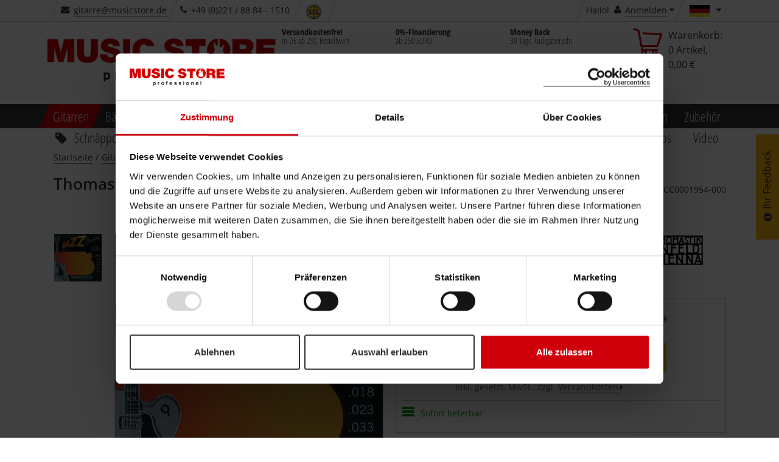

--- FILE ---
content_type: text/html;charset=utf-8
request_url: https://www.musicstore.de/de_DE/EUR/Thomastik-JS110-E-Saiten-10-44-Jazz-Swing-Flat-Wound/art-ACC0001954-000
body_size: 45878
content:
<!DOCTYPE html><html lang="de" xmlns="http://www.w3.org/1999/xhtml" prefix="og: http://ogp.me/ns# fb: http://www.facebook.com/2008/fbml">
<head>
<meta http-equiv="content-language" content="de-de" /><meta http-equiv="X-UA-Compatible" content="IE=edge" />
<meta http-equiv="Content-Type" content="text/html; charset=utf-8" />
<meta name="viewport" content="width=device-width, initial-scale=1.0" />
<meta name="format-detection" content="telephone=no" /><link rel="icon" type="image/png" href="/INTERSHOP/static/WFS/MusicStore-MusicStoreShop-Site/-/-/de_DE/images/favicon.ico">
<link href="/INTERSHOP/static/WFS/MusicStore-MusicStoreShop-Site/-/-/de_DE/images/Icon-76.png" rel="apple-touch-icon" />
<link href="/INTERSHOP/static/WFS/MusicStore-MusicStoreShop-Site/-/-/de_DE/images/Icon-76.png" rel="apple-touch-icon" sizes="76x76" />
<link href="/INTERSHOP/static/WFS/MusicStore-MusicStoreShop-Site/-/-/de_DE/images/Icon-60@2x.png" rel="apple-touch-icon" sizes="120x120" />
<link href="/INTERSHOP/static/WFS/MusicStore-MusicStoreShop-Site/-/-/de_DE/images/Icon-76@2x.png" rel="apple-touch-icon" sizes="152x152" />
<link href="/INTERSHOP/static/WFS/MusicStore-MusicStoreShop-Site/-/-/de_DE/images/Android-192.png" rel="icon" sizes="192x192" />
<link href="/INTERSHOP/static/WFS/MusicStore-MusicStoreShop-Site/-/-/de_DE/images/Android-128.png" rel="icon" sizes="128x128" /><link rel="alternate" hreflang="es-ES" href="https://www.musicstore.com/es_ES/EUR/Thomastik-JS-110-Juego-de-cuerdas-/art-ACC0001954-000" />
<link rel="alternate" hreflang="it-IT" href="https://www.musicstore.com/it_IT/EUR/Thomastik-E-Guit-Str-10-44-Jazz-Swing-Flat-Wound/art-ACC0001954-000" />
<link rel="alternate" hreflang="de-AT" href="https://www.musicstore.com/de_AT/EUR/Thomastik-JS110-E-Saiten-10-44-Jazz-Swing-Flat-Wound/art-ACC0001954-000" />
<link rel="alternate" hreflang="en-US" href="https://www.musicstore.com/en_US/USD/Thomastik-E-Guit-Str-10-44-Jazz-Swing-Flat-Wound/art-ACC0001954-000" />
<link rel="alternate" hreflang="en-GB" href="https://www.musicstore.com/en_GB/GBP/Thomastik-E-Guit-Str-10-44-Jazz-Swing-Flat-Wound/art-ACC0001954-000" />
<link rel="alternate" hreflang="de-CH" href="https://www.musicstore.com/de_CH/CHF/Thomastik-JS110-E-Saiten-10-44-Jazz-Swing-Flat-Wound/art-ACC0001954-000" />
<link rel="alternate" hreflang="it-CH" href="https://www.musicstore.com/it_CH/CHF/Thomastik-E-Guit-Str-10-44-Jazz-Swing-Flat-Wound/art-ACC0001954-000" />
<link rel="alternate" hreflang="fr-CH" href="https://www.musicstore.com/fr_CH/CHF/Thomastik-Cordes-guitare-lectrique-10-44-Jazz-Swing-Filet-plat/art-ACC0001954-000" />
<link rel="alternate" hreflang="de-LU" href="https://www.musicstore.com/de_LU/EUR/Thomastik-JS110-E-Saiten-10-44-Jazz-Swing-Flat-Wound/art-ACC0001954-000" />
<link rel="alternate" hreflang="fr-FR" href="https://www.musicstore.com/fr_FR/EUR/Thomastik-Cordes-guitare-lectrique-10-44-Jazz-Swing-Filet-plat/art-ACC0001954-000" />
<link rel="alternate" hreflang="nl-NL" href="https://www.musicstore.com/nl_NL/EUR/Thomastik-JS-110-E-snaren-10-44-Jazz-Swing-Flat-wound/art-ACC0001954-000" />
<link rel="alternate" hreflang="pl-PL" href="https://www.musicstore.com/pl_PL/PLN/Thomastik-E-Guit-Str-10-44-Jazz-Swing-Flat-Wound/art-ACC0001954-000" />
<link rel="alternate" hreflang="de-DE" href="https://www.musicstore.de/de_DE/EUR/Thomastik-JS110-E-Saiten-10-44-Jazz-Swing-Flat-Wound/art-ACC0001954-000" />
<link rel="alternate" hreflang="fr-BE" href="https://www.musicstore.com/fr_BE/EUR/Thomastik-Cordes-guitare-lectrique-10-44-Jazz-Swing-Filet-plat/art-ACC0001954-000" />
<link rel="alternate" hreflang="nl-BE" href="https://www.musicstore.com/nl_BE/EUR/Thomastik-JS-110-E-snaren-10-44-Jazz-Swing-Flat-wound/art-ACC0001954-000" />
<link rel="alternate" hreflang="ru-RU" href="https://www.musicstore.com/ru_RU/RUB/Thomastik-E-Guit-Str-10-44-Jazz-Swing-Flat-Wound/art-ACC0001954-000" />
<link rel="alternate" hreflang="pt-PT" href="https://www.musicstore.com/pt_PT/EUR/Thomastik-E-Guit-Str-10-44-Jazz-Swing-Flat-Wound/art-ACC0001954-000" />
<link rel="alternate" hreflang="x-default" href="https://www.musicstore.com/en_OT/EUR/Thomastik-E-Guit-Str-10-44-Jazz-Swing-Flat-Wound/art-ACC0001954-000" />
<!-- No Affiliate Session Counted -->
<!-- 
Dec 28, 2025 6:54:50 AM
-->
<!--  --> 
 
 
<meta name="robots" content="index"><meta name="description" content="JS 110 E-Saiten 10-44 Jazz Swing Flat Wound" /><title>Thomastik JS110 E-Saiten 10-44 Jazz Swing Flat Wound | Deutschland</title> 
<link rel="canonical" href="https://www.musicstore.de/de_DE/EUR/Thomastik-JS110-E-Saiten-10-44-Jazz-Swing-Flat-Wound/art-ACC0001954-000" /><script type="text/javascript">
window.addEventListener("error", function(event) {
// JQuery may not be available yet.
var img = new Image();
img. src = "/INTERSHOP/static/WFS/MusicStore-MusicStoreShop-Site/-/-/de_DE/images/pixel.png?" 
+ "jsError[message]=" + encodeURIComponent(event.message) + "&"
+ "jsError[filename]=" + encodeURIComponent(event.filename) + "&" 
+ "jsError[lineno]=" + encodeURIComponent(event.lineno) + "&" 
+ "jsError[colno]=" + encodeURIComponent(event.colno) + "&"
+ "_=" + Math.floor(Math.random() * 1000000);
return false; 
});
</script><script type="text/javascript">
(function(){
if("PerformanceLongTaskTiming" in window){
var g=window.__tti={e:[]};
g.o=new PerformanceObserver(function(l){g.e=g.e.concat(l.getEntries())});
g.o.observe({entryTypes:["longtask"]})}
})();
</script><script type="text/javascript">
var current = {
categoryid : 'GITSTR10', 
categorydomainname : 'MusicStore-GITARRE', 
catalogname : 'GITARRE', 
pageletentrypointid : '', 
pipeline : 'ViewProduct', 
startnode : 'Start', 
trackingcategorypath : 'Guitars/Strings for Guitars/Gauge 10', 
localeid : 'de_DE', 
currency : 'EUR', 
application : '-', 
redirectQueryString : 'SKU=ACC0001954-000&ProductName=Thomastik-JS110-E-Saiten-10-44-Jazz-Swing-Flat-Wound', 
redirectValue : '', 
redirectType : 'ProductDetail', 
suggestRedirect : 'false', 
localeSwitchUrl : 'https://www.musicstore.de/INTERSHOP/web/WFS/MusicStore-MusicStoreShop-Site/de_DE/-/EUR/ViewCountry-Switch', 
preferredLocaleCheckURL : 'https://www.musicstore.de/INTERSHOP/web/WFS/MusicStore-MusicStoreShop-Site/de_DE/-/EUR/ViewCountry-CheckPreferredLocale' 
}
</script>
<script src="/INTERSHOP/static/WFS/MusicStore-MusicStoreShop-Site/-/-/de_DE/js/bundles/common.bundle.js?commit=a5d1e4138a" defer></script><script src="/INTERSHOP/static/WFS/MusicStore-MusicStoreShop-Site/-/-/de_DE/js/bundles/pdp.bundle.js?commit=a5d1e4138a" defer></script>
<script type="text/javascript">var jsBundleLoaded = true;</script><script type="text/javascript">
if (typeof jsBundleLoaded === 'undefined') {
var script = document.createElement('script');
script.type = 'text/javascript';
script.src = '/INTERSHOP/static/WFS/MusicStore-MusicStoreShop-Site/-/-/de_DE/js/bundles/basic.bundle.js?commit=a5d1e4138a';
script.setAttribute("defer", "defer");
document.getElementsByTagName('head')[0].appendChild(script);
}
</script>

<script type="text/javascript">
var msprops = {
lazy: 'true',
enableDropdownApply: 'false',
enabledFacetteFilter: 'true',
};
</script> 



 
 
<link rel="preload" href="https://www.musicstore.de/INTERSHOP/web/WFS/MusicStore-MusicStoreShop-Site/de_DE/-/EUR/GetExternalizedStrings-Start" as="script">
<script src="https://www.musicstore.de/INTERSHOP/web/WFS/MusicStore-MusicStoreShop-Site/de_DE/-/EUR/GetExternalizedStrings-Start" defer></script>
<script type="text/javascript">
// Picture element HTML5 shiv
document.createElement( "picture" );
</script>
<script type="text/javascript">
(function defer() {
if (window.KOR) {
KOR.namespace('KOR.store.urls').productJSON = "https://www.musicstore.de/INTERSHOP/web/WFS/MusicStore-MusicStoreShop-Site/de_DE/-/EUR/GetProductData-FormatProduct?Format=JSON"; // additional params: SKU, ProductID, CatalogCategoryID
KOR.store.urls.productAjaxRequest = "https://www.musicstore.de/INTERSHOP/web/WFS/MusicStore-MusicStoreShop-Site/de_DE/-/EUR/ViewProduct-RenderProductComponents?CatalogID=&CategoryName="; // additional params: SKU, cid, [cid, cid, ...]
KOR.store.urls.externalizedStrings = "https://www.musicstore.de/INTERSHOP/web/WFS/MusicStore-MusicStoreShop-Site/de_DE/-/EUR/GetExternalizedStrings-Start"; // additional params:
KOR.store.urls.miniCartHeader = "https://www.musicstore.de/INTERSHOP/web/WFS/MusicStore-MusicStoreShop-Site/de_DE/-/EUR/ViewPagelet_comp_cart-RunningCartTotal"; // additional params:
KOR.store.urls.getRecommendedProductsAjaxRequest = "https://www.musicstore.de/INTERSHOP/web/WFS/MusicStore-MusicStoreShop-Site/de_DE/-/EUR/ViewProductRecommendation-Start"; // params: SKU, ContextViewId
KOR.store.urls.getRecommendationSessionAjaxRequest = "https://www.musicstore.de/INTERSHOP/web/WFS/MusicStore-MusicStoreShop-Site/de_DE/-/EUR/ViewProductRecommendation-GetSessionData"; // no params
KOR.store.urls.loginPage = "https://www.musicstore.de/de_DE/EUR/login";
KOR.store.urls.captchaValidation = "https://www.musicstore.de/INTERSHOP/web/WFS/MusicStore-MusicStoreShop-Site/de_DE/-/EUR/ViewCheckoutPayment-ValidateCaptchaInputs"; 
} else {
setTimeout(function() { defer() }, 50);
}
})();
</script><script type="text/javascript">
var feedbackBoxDelay = '15'; 
var tileURL = 'https://www.musicstore.de/de_DE/EUR/producttile';
var MSMoneyFormat;
(function defer() {
if (window.jQuery) {
// first check user default language cookie
checkUserLanguageCookie();

MSMoneyFormat = {
currency: '€',
mark: ',',
thousand: '.',
decimals: 2,
leadingUnit: false,
format: function(price) {
return (typeof price !== 'undefined')? MSMoneyFormat.getFormatter().to(parseFloat(price)) : '';
}, // format
getFormatter: function(decimals) {
MSMoneyFormat.init();
if (typeof(decimals) != 'undefined') {
MSMoneyFormat.decimals = decimals;
} // end of if
return wNumb(MSMoneyFormat)
}, // getFormatter
init: function() {
MSMoneyFormat.prefix = (MSMoneyFormat.leadingUnit == true )? MSMoneyFormat.currency + ' ' : '';
MSMoneyFormat.postfix = (MSMoneyFormat.leadingUnit == false)? ' ' + MSMoneyFormat.currency : ''; 
} // init
} // MSMoneyformat
MSMoneyFormat.init();
$(document).ready(function() {
var translations = new Object();
translations['brand'] = 'Hersteller';
translations['brand.headline'] = 'Markenvorschl&auml;ge';
translations['searchTerm'] = 'Suchbegriff';
translations['searchTerm.headline'] = 'Suchvorschl&auml;ge';
translations['category'] = 'Kategorie';
translations['category.headline'] = 'Kategorievorschl&auml;ge';
translations['productName'] = 'Produktname';
translations['productName.headline'] = 'Produktvorschl&auml;ge';
translations['content'] = 'Inhalt';
translations['unspecified'] = 'Sonstiges';
translations['suggestCountSingle'] = 'Ein Produkt';
translations['suggestCountMulti'] = '[0] Produkte';
// For all search forms
$('form.js-searchbox').each(function(index) {
var searchForm = $(this);
var inputField = searchForm.find('input.kor-searchForm:first');
var searchUrl = searchForm.attr('action');
var suggestUrl = 'https://www.musicstore.de/INTERSHOP/web/WFS/MusicStore-MusicStoreShop-Site/de_DE/-/EUR/ViewSuggestSearch-Suggest';
var formName = searchForm.attr('name');
var queryParamName = inputField.attr('name');
var divLayerName = inputField.data('div-layer-id');
var instanceName = 'inst' + index;
var debugMode = false;
var showImages = true;
var productDetailPageUrl = 'https://www.musicstore.de/de_DE/EUR/_NAME_PLACEHOLDER_/art-_SKU_PLACEHOLDER_';
var multiPriceId = 'Price_ms_de';
var suggest = new FactfinderSuggest();
suggest.init(suggestUrl, formName, queryParamName, divLayerName, instanceName, debugMode, showImages, translations, multiPriceId, productDetailPageUrl);
document.onmousedown = suggest.hideLayerOutsideCall;
}); // each
}) // ready
} else {
setTimeout(function() { defer() }, 50);
}
})();
</script><link type="text/css" rel="preload" href="/INTERSHOP/static/WFS/MusicStore-MusicStoreShop-Site/-/-/de_DE/minimized/productdetailpage.critical.css?commit=a5d1e4138a" as="style"/>
<link type="text/css" rel="stylesheet" href="/INTERSHOP/static/WFS/MusicStore-MusicStoreShop-Site/-/-/de_DE/minimized/productdetailpage.critical.css?commit=a5d1e4138a" media="all"/>
<link type="text/css" rel="preload" href="/INTERSHOP/static/WFS/MusicStore-MusicStoreShop-Site/-/-/de_DE/minimized/productdetailpage.bundle.min.css?commit=a5d1e4138a" as="style"/>
<link type="text/css" rel="stylesheet" href="/INTERSHOP/static/WFS/MusicStore-MusicStoreShop-Site/-/-/de_DE/minimized/productdetailpage.bundle.min.css?commit=a5d1e4138a" media="all"/> 
<!--[if IE]>
<link type="text/css" rel="stylesheet" href="/INTERSHOP/static/WFS/MusicStore-MusicStoreShop-Site/-/-/de_DE/minimized/ie-main.css?commit=a5d1e4138a" media="all"/>
<![endif]-->
<!--[if lte IE 9]>
<link type="text/css" rel="stylesheet" href="/INTERSHOP/static/WFS/MusicStore-MusicStoreShop-Site/-/-/de_DE/minimized/ie9.bundle.min.css?commit=a5d1e4138a" media="all"/>
<![endif]-->
<noscript>
<link type="text/css" rel="stylesheet" href="/INTERSHOP/static/WFS/MusicStore-MusicStoreShop-Site/-/-/de_DE/minimized/jsdisabled.bundle.min.css?commit=a5d1e4138a" media="all"/> 
</noscript>
<!-- HTML5 Shiv and Respond.js IE8 support of HTML5 elements and media queries -->
<!-- WARNING: Respond.js doesn't work if you view the page via file:// -->
<!--[if lt IE 9]>
<script src="/INTERSHOP/static/WFS/MusicStore-MusicStoreShop-Site/-/-/de_DE/js/html5shiv.min.js"></script>
<script src="/INTERSHOP/static/WFS/MusicStore-MusicStoreShop-Site/-/-/de_DE/js/respond.js"></script>
<![endif]--><meta property="fb:admins" content="661314931,1525031281" />
<meta property="fb:app_id" content="156065597750220">
<meta property="fb:page_id" content="130026583700290" />
<meta property="og:latitude" content="50.94394899658564" />
<meta property="og:longitude" content="6.996273994445801" />
<meta property="og:street-address" content="Istanbulstr. 22" />
<meta property="og:locality" content="Cologne" />
<meta property="og:region" content="NRW" />
<meta property="og:postal-code" content="51103" />
<meta property="og:country-name" content="Germany" /><meta property="og:email" content="gitarre@musicstore.de" />
<meta property="og:phone_number" content="+49 (0)221 &#47; 88 84 - 1510" />
<meta property="og:fax_number" content="+49 (0)221 &#47; 88 84 - 2500" />
<script type="application/ld+json">
{ "@context" : "https://schema.org/",
"@type" : "Organization",
"name" : "Deutschland",
"legalName" : "MUSIC STORE professional GmbH",
"url" : "www.musicstore.de/de_DE/EUR",
"logo" : {
"@type" : "ImageObject",
"contentUrl" : "https://www.musicstore.de/INTERSHOP/static/WFS/MusicStore-MusicStoreShop-Site/-/-/de_DE/images/general/logo.png"
},
"sameAs" : ["https://twitter.com/musicstore_de","https://www.facebook.com/MusicStoreKoeln","https://www.youtube.com/user/MusicStoreTV","https://www.instagram.com/music_store_professional/"],
"email" : "info@musicstore.de",
"telephone" : "+49 221 8884-0",

"contactPoint" : [{
"contactType" : "customer service",
"productSupported" : "Gitarren",
"telephone" : "+49 (0)221 / 88 84 - 1510",
"faxNumber" : "+49 (0)221 / 88 84 - 2500",
"email" : "gitarre@musicstore.de",
"availableLanguage" : [
 
{
"@type" : "Language",
"name" : "de-DE"
}, 
{
"@type" : "Language",
"name" : "en-DE"
}
],
"areaServed" : "DE"
}],

"hasPOS" : [{
"@type" : "Place",
"address" : {
"@type" : "PostalAddress",
"streetAddress" : "Istanbulstraße 22-26",
"addressLocality" : "Köln",
"addressRegion" : "NRW",
"postalCode" : "51103"
}
}]
}
</script><meta property="og:title" content="Thomastik JS110 E-Saiten 10-44 Jazz Swing Flat Wound bei uns g&uuml;nsti..." />

<meta property="og:description" content="" />
<meta property="og:image" content="http://images.musicstore.de/images/1280/thomastik-js110-e-saiten-10-44-jazz-swing-flat-wound_1_ACC0001954-000.jpg" />
<meta property="og:url" content="https://www.musicstore.de/de_DE/EUR/Thomastik-JS110-E-Saiten-10-44-Jazz-Swing-Flat-Wound/art-ACC0001954-000" />
<meta property="og:price:amount" content="18.90" />
<meta property="og:price:currency" content="EUR" />
<meta property="og:type" content="product" /><meta name="twitter:card" content="product">
<meta name="twitter:site" content="@musicstore_de">
<meta name="twitter:title" content="Thomastik JS110 E-Saiten 10-44 Jazz Swing Flat Wound bei uns g&uuml;nsti...">
<meta name="twitter:description" content="">
<meta name="twitter:images" content="http://images.musicstore.de/images/1280/thomastik-js110-e-saiten-10-44-jazz-swing-flat-wound_1_ACC0001954-000.jpg">
<meta name="twitter:label1" content="Category">
<meta name="twitter:data1" content="10er-S&auml;tze">
<meta name="twitter:label2" content="Price">
<meta name="twitter:data2" content="18,90 &euro;">
<!-- Google Tag Manager -->
<script type="text/javascript">
(function(w,d,s,l,i){w[l]=w[l]||[];w[l].push({'gtm.start':
new Date().getTime(),event:'gtm.js'});var f=d.getElementsByTagName(s)[0],
j=d.createElement(s),dl=l!='dataLayer'?'&l='+l:'';j.async=true;j.src='//www.googletagmanager.com/gtm.js?id='+i+dl;f.parentNode.insertBefore(j,f);
})(window,document,'script','dataLayer','GTM-PHHQ9DK'); 
</script>
<!-- End Google Tag Manager --><link rel="preload" href="/INTERSHOP/static/WFS/MusicStore-MusicStoreShop-Site/-/-/de_DE/fonts/open-sans-condensed-v12-cyrillic-ext_greek_vietnamese_latin_cyrillic_greek-ext_latin-ext-700.woff2" as="font" crossorigin/>
<link rel="preload" href="/INTERSHOP/static/WFS/MusicStore-MusicStoreShop-Site/-/-/de_DE/fonts/open-sans-v15-cyrillic-ext_greek_vietnamese_latin_cyrillic_greek-ext_latin-ext-600.woff2" as="font" crossorigin/>
<link rel="preload" href="/INTERSHOP/static/WFS/MusicStore-MusicStoreShop-Site/-/-/de_DE/fonts/open-sans-v15-cyrillic-ext_greek_vietnamese_latin_cyrillic_greek-ext_latin-ext-regular.woff2" as="font" crossorigin/>
<link rel="preload" href="/INTERSHOP/static/WFS/MusicStore-MusicStoreShop-Site/-/-/de_DE/fonts/icomoon.ttf?sjxpe2" as="font" crossorigin/><script type="text/javascript">
if (window.performance
&& window.performance.getEntriesByType) {
(function defer() {
var perfEntries = performance.getEntriesByType("navigation");
if (!perfEntries || (perfEntries.length == 0)) {
return;
}
var perf = perfEntries[0];
if (!perf.toJSON) {
return;
}
if ( window.jQuery
&& perf
&& (perf.loadEventEnd !== 0)) {
var value = perf.toJSON();
delete value.name;
var img = new Image();
img. src = "/INTERSHOP/static/WFS/MusicStore-MusicStoreShop-Site/-/-/de_DE/images/pixel.png?" 
+ $.param({
performanceNavigationTiming: value,
_: Math.floor(Math.random() * 1000000)
});
} else {
setTimeout(function() { defer() }, 500); 
}
})();
}
</script><script type="text/javascript">
var supportedPromise = ('Promise' in window);
if(supportedPromise === true){
(function defer() {
if (typeof(ttiPolyfill) !== "undefined") {
ttiPolyfill.getFirstConsistentlyInteractive().then(function (tti) {
if (tti > 1) {
var img = new Image();
img. src = "/INTERSHOP/static/WFS/MusicStore-MusicStoreShop-Site/-/-/de_DE/images/pixel.png?" 
+ $.param({
performanceNavigationTiming: {firstConsistentlyInteractive: tti},
_: Math.floor(Math.random() * 1000000)
});
}
}); 
} else {
setTimeout(function() { defer() }, 500); 
}
})();
}
</script><style type="text/css">.sprite-paypal-ratenzahlung { display: none !important;}
.lazy-fade-in {
	opacity: 1;
	transition: opacity 0.1s ease-in-out!important;
	-moz-transition: opacity 0.1s ease-in-out!important;
	-webkit-transition: opacity 0.1s ease-in-out!important;
}
@media (min-width: 320px) and (max-width: 667px) {
.product-images-box .image-box .kor-product-photo .stoererlist .stoererwrapper {display: block;}
.product-list-box .tile-product-wrapper .tile-product .image-box .stoererlist .stoererwrapper {display: block;}
.js-show-after-reco div .product-list-box .slick-slider .slick-list .slick-track .ident .tile-product-wrapper .tile-product div .image-box a ul.stoererlist li div.stoererwrapper {display: block;}
}
#productBoxConsorsFinancingLogo img {
width:100%;
}
#productBoxPaypalRatenzahlungFinancingLogo img {
width: 100%;
}
@media (max-width: 667px) {
#productBoxConsorsFinancingLogo img {
width: 30%;
}
#productBoxPaypalRatenzahlungFinancingLogo img {
width: 30%;
}
}
div#checkout-cart-page div[data-id="cart-update-form"] form.kor-shoppingCartCommand div.wishlist-link {float: left; margin-left: 1rem;}
#static-page .ident.list .tile-product .image-data-actions-box .data-box .description p{
	display:none;
}
#filter-box #facette-filter-accordion .filter_Topseller, .filter_AufAnfrage, .filter_Neuheiten, .filter_Ondemand, .filter_New {display: none;}
#static-page .unsichtbareListe .product-list-box {display: none;}
.box-content.col-xsp-12.col-sm-6.col-xlg-3.contact { display:none;}



@media (min-width: 668px) {
#productlist-page .product-list-box .grid .tile-product-wrapper, #brands-detail-page .product-list-box .grid .tile-product-wrapper {
border: 1px solid rgba(204, 204, 204, 0) !important;
}
#productlist-page .product-list-box .grid .tile-product-wrapper:hover, #brands-detail-page .product-list-box .grid .tile-product-wrapper:hover {
 border: 1px solid rgba(204, 204, 204, 1) !important;
}
}
@media (max-width: 667px) {
#productlist-page .settings-box:nth-child(2) .filter-select-box-container, #productsearch-page .settings-box:nth-child(2) .filter-select-box-container, #brands-detail-page .categorylist-page .category-list-box > .row .settings-box:first-child .filter-select-box-container {
position: absolute;
top: 8.845rem;
width: 55% !important;
left: 0;
margin-left: 1rem !important;
}
@media (min-width:320px) and (max-width:399px) {
#productlist-page .settings-box .filter-select-box-container, #productsearch-page .settings-box .filter-select-box-container, #brands-detail-page .settings-box .filter-select-box-container {
width: 60% !important;
}
}
#productlist-page button[data-target="#filter-box"], #productsearch-page button[data-target="#filter-box"], #brands-detail-page button[data-target="#filter-box"] {
width: 35% !important;
height: 3.7rem;
border-radius: .3rem;
position: relative;
float: right;
margin-right: 2rem !important;
}
@media (min-width:320px) and (max-width:399px) {
#productlist-page button[data-target="#filter-box"], #productsearch-page button[data-target="#filter-box"], #brands-detail-page button[data-target="#filter-box"] {
width: 27.5% !important;
}
}
}
@media (max-width: 419px) {
    #static-page .shipping-costs-table:not(.big) table td:nth-of-type(1) {padding: 2px 4px 2px 2px; }
    #static-page .shipping-costs-table:not(.big) table td:before {padding-top: unset; width:75%; white-space: nowrap; overflow: hidden; text-overflow: ellipsis;}
    #static-page .shipping-costs-table:not(.big) table td:nth-of-type(2):before {display: inline-block; text-align: left;}
    #static-page .shipping-costs-table:not(.big) table td:nth-of-type(2) span {float: right !important;}
    #static-page .shipping-costs-table:not(.big) table td:nth-of-type(3):before, #static-page .shipping-costs-table:not(.big) table td:nth-of-type(4):before {display: inline-block; text-align: left;}
    #static-page .shipping-costs-table:not(.big) table td {padding: 0 10px 0 75%; text-align: right;}
}

@media (max-width: 667px) {#product-page .container-fluid .productdata .headline-box .col-md-12 span.artnr {display: block;padding-top: 0;}
}
@media (min-width: 668px) {#product-page .productdata .product-info .productvariants-overlay-container .productvariants-overlay .row .col-xsp-12.col-xlg-8.nopadr {width: 66.66667%;float: left;}
}
.product-list-box div.slicky div.ident .tile-product-wrapper .tile-product .image-box a span.overlay-price-strikethrough {
text-shadow: 0 0 2px white, 0 0 2px white, 0 0 2px white, 0 0 2px white, 0 0 2px white, 0 0 2px white, 0 0 2px white, 0 0 2px white, 0 0 2px white, 0 0 2px white, 0 0 2px white, 0 0 2px white, 0 0 2px white, 0 0 2px white, 0 0 2px white, 0 0 2px white, 0 0 2px white, 0 0 2px white, 0 0 2px white, 0 0 2px white, 0 0 2px white, 0 0 2px white, 0 0 2px white, 0 0 2px white,0 0 2px white, 0 0 2px white, 0 0 2px white, 0 0 2px white,0 0 2px white, 0 0 2px white, 0 0 2px white, 0 0 2px white,0 0 2px white, 0 0 2px white, 0 0 2px white, 0 0 2px white,0 0 2px white, 0 0 2px white, 0 0 2px white, 0 0 2px white;
font-size:3.5rem;
}
@media (max-width: 599px) {
.product-list-box div.slicky div.ident .tile-product-wrapper .tile-product .image-box a span.overlay-price-strikethrough {
font-size:2.5rem;
top:35%;
}
.product-list-box div.slicky div.ident .tile-product-wrapper .tile-product .image-box a span.overlay-price-strikethrough::before {
border-top: .3rem solid;
}
}
@media (min-width: 668px) AND (max-width: 768px) {
.product-list-box div.slicky div.ident .tile-product-wrapper .tile-product .image-box a span.overlay-price-strikethrough {
font-size:2.5rem;
top:35%;
}
.product-list-box div.slicky div.ident .tile-product-wrapper .tile-product .image-box a span.overlay-price-strikethrough::before {
border-top: .3rem solid;
}
}
@media (min-width: 769px) AND (max-width: 1024px) {
.product-list-box div.slicky div.ident .tile-product-wrapper .tile-product .image-box a span.overlay-price-strikethrough {
font-size:3rem;
top:30%;
}
.product-list-box div.slicky div.ident .tile-product-wrapper .tile-product .image-box a span.overlay-price-strikethrough::before {
border-top: .3rem solid;
}
}
@media (min-width: 1025px) AND (max-width: 1124px) {
.product-list-box div.slicky div.ident .tile-product-wrapper .tile-product .image-box a span.overlay-price-strikethrough {
top:30%;
}
}
@media (min-width: 1125px) AND (max-width: 1456px) {
.product-list-box div.slicky div.ident .tile-product-wrapper .tile-product .image-box a span.overlay-price-strikethrough {
top:35%;
}
}
@media (min-width: 1664px) {
.product-list-box div.slicky div.ident .tile-product-wrapper .tile-product .image-box a span.overlay-price-strikethrough {
top:25%;
}
}
.product-teaser-tile .wrapper .images span.overlay-price-strikethrough {
    text-shadow: 0 0 2px white, 0 0 2px white, 0 0 2px white, 0 0 2px white, 0 0 2px white, 0 0 2px white, 0 0 2px white, 0 0 2px white, 0 0 2px white, 0 0 2px white, 0 0 2px white, 0 0 2px white, 0 0 2px white, 0 0 2px white, 0 0 2px white, 0 0 2px white, 0 0 2px white, 0 0 2px white, 0 0 2px white, 0 0 2px white, 0 0 2px white, 0 0 2px white, 0 0 2px white, 0 0 2px white,0 0 2px white, 0 0 2px white, 0 0 2px white, 0 0 2px white,0 0 2px white, 0 0 2px white, 0 0 2px white, 0 0 2px white,0 0 2px white, 0 0 2px white, 0 0 2px white, 0 0 2px white,0 0 2px white, 0 0 2px white, 0 0 2px white, 0 0 2px white;
}
.review-youtube-container .review-play, .youtube-container .play {
    background: #CF000C;
    transform-origin: center;
    -webkit-transition: transform 300ms ease-out;
    -moz-transition: transform 300ms ease-out;
    -o-transition: transform 300ms ease-out;
    transition: transform 300ms ease-out;
}
.review-youtube-container:hover .review-play, .youtube-container:hover .play {
    transform: translate(-50%, -50%) scale(1.05);
}

@media (max-width: 399px) {
    #account-create-page form[name="RegisterUserSimple"] .row .col-md-5.nopad.col-md-push-1.col-xsp-12 h3 {
        margin-bottom: 29px;
    }
}
@media (min-width: 400px) {
    #account-create-page form[name="RegisterUserSimple"] .row .col-md-5.nopad.col-md-push-1.col-xsp-12 h3 {
        margin-bottom: 32px;
    }
}

#ShippingMethod_TetrisTest ~ label {
    display: none;
}

#checkout-billingshipping-page #payment-types-box .type.klarna .sprite-klarna-color {
    background-image: url(https://x.klarnacdn.net/payment-method/assets/badges/generic/klarna.svg);
    border-radius: unset;
    background-color: unset;
    width: 45px;
    height: 25px;
    background-size: cover;
}

@media (min-width:420px){
#lightboxModal .modal-content {
max-height: calc(100vh - 150px);
}
}
@media (max-width: 419px) {
#lightboxModal .modal-content {
max-height:calc(100vh - 91px);
}
}


#product-page .price-box span.product-availability .sprite-avail-1 + span.padlr0-xsl, #checkout-review-page .review-table .shopping-cart-product-description .shopping-cart-stock-info .product-availability .sprite-avail-1 + span.padlr0-xsl, #checkout-cart-page .shopping-cart-table .shopping-cart-product-description .shopping-cart-stock-info .product-availability .sprite-avail-1 + span.padlr0-xsl {
    font-weight: bold;
    color: #cf000c;
}
#papercouponform label[for="CreateGiftCertificateForm_Note"] > span { font-weight: bold;}



html[lang="ru"] .faktura, html[lang="ru"] .product-list-box div.slicky div.ident .tile-product-wrapper .tile-product .data-box div[data-dynamic-block-name=ProductTile-ProductDetails] .availability-and-price div.price-box span.faktura, .slider-products-box div.slicky div.ident .tile-product-wrapper .tile-product .data-box div[data-dynamic-block-name=ProductTile-ProductDetails] .availability-and-price div.price-box span.faktura {display:none;}


.pricewrapper .front .price-box .final span.recommended-retail-price {
text-decoration:none;
}

/*Auf wunsch von Herrn Sauer wurde das Icon für Bestellt und Kurzfristig Lieferbar getauscht*/
.sprite-avail-2 {background-position: 0 -6840px!important;}
.sprite-avail-1 {background-position: 0 -6960px!important; }


/*Tiefpreisgarantie deaktivieren*/
.product-page .js-actions-box ul li:last-child{display:none;}

/*Consorsfinanz mobile Ansicht für Ratenplan*/
@media (max-width: 668px){
.financing-table table td, .financing-table table.table-small td {
    padding: inherit!important;
}
div#financingCalculatorModal .modal-content {
    overflow: scroll;
}
}


/*Category Teaser auf der Startseite zentrieren und Abstand nach unten vergrößern*/
@media (min-width: 769px) {
   .landing-page .row .category-container-tile .inner{
       float:none;
       width:75%;
       margin:auto;
    }

   .landing-page .advantage-image-teaser{
      margin-top:35px;
   }
}

@media (min-width: 1025px) {
   .landing-page .row .category-container-tile .inner{
       float:none;
       width:100%;
       margin-bottom: 28px;
       border-bottom: #cecece 1px solid;
    }

   .landing-page .row .category-container-tile .inner:hover{
       border-bottom: #000000 1px solid;
    }

   .category-container-tile .inner .category-name-box{
       width: 80%;
    }

   .landing-page .advantage-image-teaser{
      margin-top:35px;
   }
}

/*Viewport XSL*/
@media (max-width: 667px) {
	.landing-page ul.stoererlist li .stoererwrapper.first span {
		font-size:16px!important;
	}
	
	.stoererwrapperTextLine2 {
		font-size: 30px!important;
	}
	
	.stoererwrapperTextLine3 {
		font-size: 18px!important;
	}
	
	.sliderOldPrice.dynamicSize {
		font-size: 22px;
		margin-bottom: 10px;
	}
}

/*Viewport SM*/
@media (min-width: 668px) and (max-width:768px) {
	.landing-page ul.stoererlist li .stoererwrapper.first span {
		font-size:22px!important;
	}
	
	.stoererwrapperTextLine2 {
		font-size: 26px!important;
	}
	
	.stoererwrapperTextLine3 {
		font-size: 16px!important;
	}
	
	/*.sliderOldPrice.dynamicSize {
		font-size: 22px;
	}*/
	
	.sliderPrice.big {
		font-size: 56px
	}
	
	.sliderPrice.notSoBig {
		font-size: 40px;
	}
	
}


/*Viewport MD*/
@media (min-width: 769px) and (max-width:1023px) {
	.landing-page ul.stoererlist li .stoererwrapper.first span {
		font-size:24px!important;
	}
}

/*Viewport LG*/
@media (min-width: 1024px) and (max-width:1456px) {
	.landing-page ul.stoererlist li .stoererwrapper.first span {
		font-size:24px!important;
	}
	
	.stoererwrapperTextLine2 {
		font-size: 42px!important;
	}
	
	.stoererwrapperTextLine3 {
		font-size: 2em!important;
	}
	
	.sliderOldPrice.dynamicSize {
		font-size: 32px;
	}
	
	.sliderPrice.big {
		font-size: 72px
	}
	
	.sliderPrice.notSoBig {
		font-size: 42px;
	}
	
	.sliderPrice .smallCurrencySymbol {
		font-size: 70px;
	}
}

.landing-page .product-content-teaser .stoererlist {
display:block;
}

.glossary-link {
    color: blue;
    border-bottom-color: blue;
    border-bottom-style: solid;
}

#checkout-newuseraddress-page .additionalCustomerForm label[for="customertype_school"], #checkout-newuseraddressregister-page label[for="customertype_school"], #account-page label[for="customertype_school"]{
display:none;
}


.newsletter-teaser-modal {
    background-image: url(https://images.musicstore.de/assets/newsletter/newsletter_bg.jpg?v1);
    background-position: center top;
    background-size: 100% auto;
}

.newsletter-content-container button {
    background-color: #009900;
    border-color: #3c763d;
}

.newsletter-content-container button:hover {
    background-color: #05b705;
    border-color: #009900;
}

h1, .h1 {
    margin-bottom: 56px;
    margin-top: 28px;
}

.category-list-box .category-container-tile>a{
    border-top: 0px;
    border-left: 0px;
    border-right: 0px;
    border-bottom: 1px; 
    border-style: solid;
    border-color: #e5e5e5;
    height: 62px;
}

.category-list-box .category-container-tile>a:hover{
    border-color: #000000;
}

@media (max-width: 768px) {
.product-content-teaser .teaser-wrapperlink .stoererlist .stoererwrapper.third span{
  /* font-size: 1.7vw; */
  font-size: 3.0vw;
  }
}

.product-content-teaser .teaser-wrapperlink img.img-responsive{
  /* min-height: 128px; */
  min-height: 88px;
}

@media (max-width: 667px) {
    .stoererwrapperTextLine3 {
        font-size: 16px !important;
        bottom: 24px;
        position: fixed;
    }
}


@media only screen and (max-width: 667px) {
    .priceBottom {
        bottom: 80px;
    }
}


@media (max-width: 667px) {
    .stoererwrapperTextLine2 {
        font-size: 28px !important;
        bottom: 46px;
        position: fixed;
        overflow: hidden;
        width: 99vw;
        height: 42px;
    }
}

@media only screen and (max-width: 667px) {
    .visibleInMobile {
        display: block;
        top: 0px;
        position: fixed;
        overflow: hidden;
    }
}

    /* Mobile Button Redesign */

@media (max-width: 667px) {
    .header-searchbox button, .mobile-search-button button, .mobile-cart-button button, .mobile-menu-button button {
        background-color: white;
        border-color: #fff;
        color: #333;
    }
}

@media (max-width: 667px) {
    .header .content-area .minicart .mobile-cart-button {
        scale: 1.3;
    }
}

@media (max-width: 667px) {
.header .header-searchbox button.btn {
    border-color: #ccc;
    border-radius: 0px;
    border-width: 1px;
    }
}

    /* Mobile Category Tiles Redesign */

@media (max-width: 399px) {
    .category-container-tile .inner .category-name-box .name {
        font-size: 10px;
    }
}

@media (max-width: 667px) {
    .category-container-tile .inner .category-name-box .name {
        font-size: 12px;
    }
}

@media (max-width: 667px) {
.category-container-tile .inner {
    height: 70px;
    }
}

@media (max-width: 667px) {
.category-container-tile .inner .image img {
    width: 84%;
    }
}

    /* Mobile USPs Redesign */

@media (max-width: 667px) {
    .white-stripe.advantages ul li {
        width: 96%;
        font-size: 16px;
        line-height: 1;
    }
}


.recommended-retail-price.nopadlr.strikethrough-diagonal {
     text-decoration: line-through;
}

.product-page .productdata .product-data-upper .kor-priceContainer .recommended-retail-price-pdp::before {
    left: 55px;
    width: 62%;
}

.product-page .productdata .product-data-upper .kor-priceContainer .recommended-retail-price-pdp {
     font-size: 20px;
}

.contentText.special-offer-contentText {
     @media (min-width: 320px) and (max-width: 419px)  {
        padding: 10px;
    }
}


.header .content-area  {
   z-index: 910;
}

 .categorylist-page .teaser-fullframe{ margin-top: 40px !important; margin-bottom: 40px !important; } @media (min-width: 668px) { .teaser-fullframe a:not(.teaser-wrapperlink) { right: 38% !important; bottom: 10% !important; } }


.newsletter-subscription-modal{
    background-image: url(https://images.musicstore.de/assets/newsletter/newsletter_bg.jpg?v1);
    background-position: center top;
    background-size: cover;
}</style>
<script type="text/javascript">/*(function defer() { 
  
 if(document.getElementById("landingPagePromoOverlay") != null) {
    var elem = document.getElementById("landingPagePromoOverlay").getElementsByTagName("img")[0];
    var src = elem.dataset.lazy.replace(/\/(960)\//,"\/0$1\/");
    elem.dataset.src = src; elem.dataset.lazyload = true;
} else {
    setTimeout(function() { defer() }, 50);
  }
})();*/

(function defer() { if (window.jQuery) { $(document).ready(function() { $("#filter-box").removeAttr("style"); if($("#filter-box").length != 0){ $(".product-list-box").removeClass("col-lg-offset-2").removeClass("col-md-offset-3").removeClass("col-sm-offset-3"); } }); } else { setTimeout(function() { defer() }, 50); } })();

(function defer() {
	if (document.getElementById("tsbadgeResponsiveTop_db8d3657bdbe440c985ae127463eaad4")!= null) {
		document.getElementById("tsbadgeResponsiveTop_db8d3657bdbe440c985ae127463eaad4").setAttribute("style", "display:none;!important");
	} else {
		setTimeout(function() { defer() }, 1);
	}
})();

(function defer() {
if (window.jQuery) {
    $(document).ready(function() {
        var newsletterForm = $("#NewsletterForm");
        if(newsletterForm.length === 1) {
            var action = newsletterForm.attr("action");	
            newsletterForm.attr("action", action + "?inp_237=3");
        }
    });
} else {
    setTimeout(function() { defer() }, 50);
}
})();

(function defer() {
if (window.jQuery) {
    $(document).ready(function() {
        var newsletterForm2 = $("#newsletterTeaserModal #NewsletterForm");
        if(newsletterForm2.length === 1) {
            var action = newsletterForm2.attr("action");	
            newsletterForm2.attr("action", action + "?inp_237=3");
        }
    });
} else {
    setTimeout(function() { defer() }, 50);
}
})();

if ("URLSearchParams" in window) {
    var params = new URLSearchParams(document.location.search.substring(1));
    if (params) {
        var flags = params.get("fakeCookieConsent");
    }
    if (params && flags) {
        // suppress displayCookieConsent
       
        document.cookie="32002L0058=true; Path=/;";
                   
    }
}
document.addEventListener("DOMContentLoaded", function() {
    var paymentShippingPage = document.getElementById("checkout-billingshipping-page");
    if (paymentShippingPage !== null) {
        var elemCOD = document.querySelector("#checkout-billingshipping-page form #payment-types-box ul.list-paymenttypes li label.disabledOp span[data-ms-layer-target='#payment-overlay-cod']");
        var elemKlarnaInvoice = document.querySelector("#checkout-billingshipping-page form #payment-types-box ul.list-paymenttypes li label.disabledOp span[data-ms-layer-target='#payment-overlay-klarna']");
        var upsExpressChecked = document.getElementById("ShippingMethod_UPSExpressShippingDE").checked;
        
        if((elemCOD !== null && elemKlarnaInvoice !== null) && upsExpressChecked) { 
            var overlayCOD = document.getElementById("payment-overlay-cod");
            var overlayKlarnaInvoice = document.getElementById("payment-overlay-klarna");

            if (document.documentElement.lang === "de") {
                var upsString = "Diese Zahlart ist nicht mit der Versandart UPS Expressversand kombinierbar.";
            } else {
                var upsString = "This payment method cannot be combined with UPS Express shipping.";     
            } 
            var pElem1 = document.createElement("p");
            var pElem2 = document.createElement("p");
            pElem1.innerText = upsString;
            pElem2.innerText = upsString;
            overlayCOD.appendChild(pElem1); 
            overlayKlarnaInvoice.appendChild(pElem2);
        }   
    }
},false);
(function defer() {
    if (window.jQuery) {
        $(document).ready(function() {
            var domainD = window.location.href.replace(new RegExp("(^https://[^/]*/.._../...).*"), "$1");
            var pageMatch = window.location.href.match(/cat-COMPUTER-PCMUSB|cat-COMPUTER-PCMAUDTHU|cat-COMPUTER-PCMFW|cat-COMPUTER-PCMNET|cat-RECORDING-RECSIGWAN/);
            var checkIfCookieExists  = function (cookieStr, keyword) {
                var cList = cookieStr.split("; ");
                if(cList.indexOf(keyword) !== -1) {
                    return true;
                } else {
                    return false;
                }
            }
            var cookies = document.cookie;
            var cookieExists = false;

            cookieExists = checkIfCookieExists(cookies, "supply-shortages-akm-" + pageMatch +"=true");

            if(window.location.href.match(pageMatch) !== null && !cookieExists) {
                $.ajax({
                    url: domainD + "/supply-shortages-akm",
                    success: function(data){
                        if(data != ""){
                            var dsAnchor = document.createElement("a");
                            var url = domainD + "/supply-shortages-akm";
                            dsAnchor.style = "display:none;"
                            dsAnchor.href = domainD + "/supply-shortages-akm";
                            dsAnchor.setAttribute("data-target","#lightboxModal");
                            dsAnchor.setAttribute("data-toggle","modal");
                            dsAnchor.setAttribute("data-reload", "true");
                            dsAnchor.setAttribute("data-from-href","true");

                            document.getElementsByTagName("body")[0].appendChild(dsAnchor);

                            var simulateClick = function (elem) {
                                var evt = new MouseEvent("click", {
                                    bubbles: true,
                                    cancelable: true,
                                    view: window
                                });
                                var canceled = !elem.dispatchEvent(evt);
                            };

                            simulateClick(dsAnchor);
                            
                            var day = 86400e3;
                            var dsDate = new Date(Date.now() + (day * 30));
                            dsDate = dsDate.toUTCString();
                            document.cookie = "supply-shortages-akm-" + pageMatch + "=true; secure; path=/; expires="+dsDate;
                            
                        };
                    }
                });
            }
        });
    } else {
        setTimeout(function() { defer() }, 50);
    }
})();
document.addEventListener("DOMContentLoaded", function() {
    var landingpageNewsletterForm = document.querySelector("#static-page .UDPC .contentText.column2 > #NewsletterForm");
    if (landingpageNewsletterForm !== null) {
        var synchronizerTokenInput =  document.getElementsByName("SynchronizerToken")[0]; 
        if (synchronizerTokenInput.value !== "") {
            landingpageNewsletterForm.prepend(synchronizerTokenInput);    
        }
    }
});


//Belgian Newsletter Test
/*
var urlFragments = location.href.split("\/");
var isBelgianApp = (urlFragments[3].includes("fr_BE")||urlFragments[3].includes("en_BE")||urlFragments[3].includes("de_BE")||urlFragments[3].includes("nl_BE"))?true:false;
var url = "";
if(isBelgianApp == true){
    (function defer() {
        if (window.jQuery) {
            //get Newsletter Box
            var newsletterForm = $("footer > #NewsletterForm");         
            if($(newsletterForm).length > 0){
                //nur ausführen, wenn das Newsletterformular im Footer vorhanden ist.
                var url = urlFragments[0]+"\/\/"+urlFragments[2]+"\/"+urlFragments[3]+"\/"+urlFragments[4]+"\/include_newsletter_register";
                var call2ActionContainer = "<div style=\"margin-top:5px;\" class=\"newsletter-box headline-dark scratched-dark-lr\"><div class=\"container-fluid\"><div class=\"col-lg-1 col-xlg-2 col-sm-0\"></div><div class=\"col-lg-10 col-xlg-8 col-sm-12 nopad newsletter-content-container\"><div class=\"col-sm-4 col-lg-3 col-xlg-3 hidden-xsp hidden-xsl info\"></div><div class=\"col-xsp-12 col-sm-6 col-md-6 col-lg-6 col-xlg-6 call2Action\">[link]</div><div class=\col-xsp-12 col-sm-4 col-md-4 col-lg-3 button\"></div></div><div class=\"col-lg-1 col-xlg-2 col-sm-0\"></div></div></div>";
                var call2Action = "<a data-target=\"#lightboxModal\" data-toggle=\"modal\" data-reload=\"true\" data-from-href=\"true\" href=\""+url+"\" class=\"btn btn-ms-pri btn-lg w100p\">[text]</a>";
                var call2ActionText = "";
                
                if(urlFragments[3].includes("fr_BE")){
                    call2ActionText = "Enregistrez-vous maintenant pour la newsletter <br> et obtenez un bon d &#8216; achat de 5€ !";                
                }else if(urlFragments[3].includes("nl_BE")){
                    call2ActionText = "Registreer nu voor de nieuwsbrief <br> & beveilig 5€ voucher!";
                }else if(urlFragments[3].includes("de_BE")){
                    call2ActionText = "Jetzt zum Newsletter anmelden <br> & 5€-Gutschein sichern!";
                }else if(urlFragments[3].includes("en_BE")){
                    call2ActionText = "Register now for newsletter <br> & secure 5€ voucher!";
                }

                call2Action = call2Action.replace("[text]", call2ActionText);
                call2ActionContainer = call2ActionContainer.replace("[link]",call2Action)
                $(newsletterForm).html(call2ActionContainer);

            }
        } else {
            setTimeout(function() { defer() }, 50);
        }
    })();
}
*/
(function defer() {
    if (window.msglobal && window.jQuery) {
        function deleteExistingIframeJEH(parentElement) {            
            if(parentElement.querySelector("iframe") !== null) {
                parentElement.querySelector("iframe").parentNode.removeChild(parentElement.querySelector("iframe"));
            }
        }
    
        function createIframeJEH(platform, videoID) {
            var embedYoutubeLink = "https://www.youtube.com/embed/";
            var embedVimeoLink = "https://player.vimeo.com/video/";
            var iFrame = document.createElement("IFRAME");
            if (platform === "youtube") {
                iFrame.src = embedYoutubeLink + videoID + "?autoplay=1";
            } else if (platform === "vimeo") {
                iFrame.src = embedVimeoLink + videoID + "?autoplay=1";
            }
            iFrame.setAttribute("frameborder", "0");
            iFrame.setAttribute("allowfullscreen","1");
            iFrame.setAttribute("height", "100%");
            iFrame.setAttribute("width", "100%");
            return iFrame;
        }
        
        function setVideoID(reviewVideos) {
            if (reviewVideos.length > 0) {
                for (var i = 0; i < reviewVideos.length; i++) {
                    reviewVideos[i].removeEventListener("click", msglobal.reviewVideoUtils.handleIFrameOnPDS, false);
                    reviewVideos[i].addEventListener("click", function(ev) {
                        var image2 = ev.target.parentNode.querySelector("img");
                        if(image2 !== null){
                            var fullID = image2.id;
                            var splittedPlatform = fullID.split(/-(.+)/)[0];
                            var splittedVidID = fullID.split(/-(.+)/)[1];
                            var iFrame = createIframeJEH(splittedPlatform, splittedVidID);
                            deleteExistingIframeJEH(this);
                            this.insertBefore(iFrame, this.querySelector(".review-yt"))
                            var del = this.querySelector(".review-yt");
                            del.dataset.id = "";
                            del.querySelector("img").parentNode.removeChild(del.querySelector("img"));
                        }
                    }, false);
                }
            }    
        }

        function addObserver() {
            var moTarget = document.getElementById("ReviewList");
            var reviewVideos2 = document.querySelectorAll(".review-videos .review-video-container");

            mutationRecords = [{
                target: reviewVideos2
            }];

            if (!moTarget) {
                window.setTimeout(addObserver, 500);
                return;
            } else {
                setVideoID(reviewVideos2);
            }

            var observer = new MutationObserver(function(mutationRecords) {
                reviewVideos2 = document.querySelectorAll(".review-videos .review-video-container");
                setVideoID(reviewVideos2);
            });
            var config = {subtree: false, childList: true, characterData: false};
            observer.observe(moTarget, config);
        }

        addObserver();

    } else {
        setTimeout(function() { defer() }, 50);
    }
})();

(function defer() {
    if (window.jQuery) {
        $(document).ready(function() {
            var domainD = window.location.href.replace(new RegExp("(^https://[^/]*/.._../...).*"), "$1");
            var pageMatch = window.location.href.match(/register/);
            
            if(window.location.href.match(pageMatch) !== null) {
                var madBR = document.querySelectorAll("form[name=RegisterUserSimple] .row .col-md-5.nopad.col-md-push-1.col-xsp-12 br");
                if (madBR.length !== 0) {
                    madBR[0].remove();
                }
            }
        });
    } else {
        setTimeout(function() { defer() }, 50);
    }
})();

var domainD9 = window.location.href.replace(new RegExp("(^https://[^/]*/.._../...).*"), "$1");
var pageMatch9 = window.location.href.match(/ViewForgotLoginData-NewPassword/);
if(domainD9.match(pageMatch9) !== null) {
    var critCSSLink = document.createElement("link");
    var cSSLink = document.createElement("link");
    critCSSLink.rel = "stylesheet";
    critCSSLink.type = "text/css";
    critCSSLink.href = "https://www.musicstore.de/INTERSHOP/static/WFS/MusicStore-MusicStoreShop-Site/-/-/de_DE/css/forgotpassword.critical.css?commit=3501daf2f";
    cSSLink.rel = "stylesheet";
    cSSLink.type = "text/css";
    cSSLink.href = "https://www.musicstore.de/INTERSHOP/static/WFS/MusicStore-MusicStoreShop-Site/-/-/de_DE/css/forgotpassword.bundle.min.css?commit=3501daf2f";
    document.getElementsByTagName("HEAD")[0].appendChild(critCSSLink);
    document.getElementsByTagName("HEAD")[0].appendChild(cSSLink);
}

function removeTetrisTest() {
  var tetrisInput = document.getElementById("ShippingMethod_TetrisTest");
  if (tetrisInput) tetrisInput.parentNode.remove();
}
if (document.addEventListener) {
   document.addEventListener("DOMContentLoaded", removeTetrisTest, false);
}
(function defer() {
  if (document.readyState === "complete") {
    removeTetrisTest();
  } else {
    setTimeout(function() { defer() }, 50);
  }
})();


/*JS Hack zum aushebeln der Produktanfrage bei nicht verfügbaren Artikeln*/
(function defer() {
    if (window.jQuery) {
 			if($(".request-product").length > 0){
				var productRequestButton = $(".request-product");
				var domainD = window.location.href.replace(new RegExp("(^https://[^/]*/.._../...).*"), "$1");
				for(i = 0; i < productRequestButton.length; i++){
					
					productRequestButton[i].removeAttribute("href");
                    productRequestButton[i].removeAttribute("data-toggle");

					productRequestButton[i].addEventListener("click", function () {
						$("#lightboxModal").modal("show");
						$.ajax({
							url: domainD+"/product-request-info",
							success: function (data) {
								if (data != "") {
									$("#lightboxModal .modal-content").html(data);
								};
							}
						});
					});
				}
			}
		
	} else{
		setTimeout(function() { defer() }, 50);
	}
})();

(function defer() {
    if (window.jQuery) {
var domainD = window.location.href.replace(new RegExp("(^https://[^/]*/.._../...).*"), "$1");
		if((domainD.indexOf("/de_DE/EUR")>-1 || domainD.indexOf("/en_DE/EUR")>-1) && window.location.href.indexOf("papercoupon") > -1){
			$.ajax({
				url: domainD+"/include_paper_coupon_info",
				success: function (data) {
					$data = $(data);

					var content = $data.filter("#content");
					$("h1+p").html($data.filter("#content"));
					$("h1+p").css("color", "#333");
				}
			});
		}
	}else{
		setTimeout(function() { defer() }, 50);
	}
})();

(function defer() {
	var departmentmail = document.querySelector("#departmentinfo > li div.ms-layer-trigger");
	if (departmentmail!=null) {
		if(departmentmail.querySelector("span > a").innerHTML == "kundenservice@musicstore.de"){
			departmentmail.style.display="none"
		};
	}else{
		setTimeout(function() { defer() }, 50);
	} 
})();
/*(function defer() {
var giftcardInput = document.getElementById("promotionCode");
var giftcardButton = document.getElementById("promotion-code-button");
if(giftcardInput != null && giftcardButton != null){
    giftcardInput.disabled = true;
    giftcardButton.disabled = true;
    if(window.location.href.indexOf("de_DE")==-1){
        giftcardButton.innerHTML = "Due to maintenance work, the redemption of voucher codes will not be possible until 30.01.2023.";
    }else{
        giftcardButton.innerHTML = "Aufgrund von Wartungsarbeiten ist die Einlösung von Gutscheincodes erst wieder ab dem 30.01.2023 möglich.";
    }
}else{
   setTimeout(function() { defer() }, 50);
} })();*/</script><!--Google Site Verification-->
<!--analytics_2-->
<meta name="google-site-verification" content="LO5M-lkr_fsWDz4T6c5VuJEItILisW404Fr8gJ6NSiE">
<!--merchant-->
<!--com-->
<meta name="google-site-verification" content="uvfdkQEphgn4BT88Yv4zF-_GWFtdp_L-JiZ8ecTjsyc" />
<meta name="google-site-verification" content="P6l5DepHk-V_ZNp2Vq8PUy3PzeIUMVYTOxlLD_cJNgM" />
<!--de-->
<meta name="google-site-verification" content="DIjdsKS2R1eCp_ScPQS5hz5aU7OmI5MUMseEpSUGFwg" />

<!--merchantDV-->
<meta name="google-site-verification" content="xqljEMhc9pldsWUlS-yDLAws0tWO9duIqHL5TN2IjnE" />
<meta name="google-site-verification" content="r3F2pQ_VbzL8kvLHdjtOBwbJjwxn6M9Z0BPvRrvRUTk" />


<!-- Bing Verification-->
<meta name="msvalidate.01" content="75664D7E20BF438F45E6FB808BC9938F" />
<meta name="msvalidate.01" content="BB696A645602A7A57E1F1B68D5D9E7B5" /></head><body>
<!-- Google Tag Manager (noscript) -->
<noscript><iframe src="//www.googletagmanager.com/ns.html?id=GTM-PHHQ9DK"
height="0" width="0" style="display:none;visibility:hidden"></iframe></noscript>
<!-- End Google Tag Manager (noscript) -->
<noscript>
<div id="noscriptdiv">
<div id="background"></div>
<div id="foreground"> 
<div class="col-md-4">
<img class="img-responsive margt20" src="/INTERSHOP/static/WFS/MusicStore-MusicStoreShop-Site/-/-/de_DE/images/general/logo.png" alt="MusicStore Logo" />
</div>
<div class="col-md-8"><b>JavaScript deaktiviert</b><br/><br/>Diese Webseite benötigt JavaScript welches in deinem Browser<br/> deaktiviert zu sein scheint.<br/><br/>Bitte aktiviere JavaScript und lade diese Webseite neu.</div>
</div>
</div>
</noscript><header id="header" class="header" role="banner"><div class="visible-from-sm">
<div class="quicklinks-area clearfix">
<div class="container-fluid padlr10" >
<ul id="departmentinfo" data-url="https://www.musicstore.de/de_DE/EUR/departmentinfo" class="nopad"><li class="skew last">
<div>
<i class="sprite sprite-ssl-header-small" title="SSL-Zertifikat"></i>
</div>
</li>
</ul>
<div class="ms-layer-target" id="support-overlay">
<a data-target="#contactModal_Default" data-toggle="modal" class="js-reload btn btn-ms-std margb10" href="https://www.musicstore.de/INTERSHOP/web/WFS/MusicStore-MusicStoreShop-Site/de_DE/-/EUR/ViewContactForm-Start?Mode=CallMeBack">Call me back! <i class="icon icon-caret-right"></i></a><br/>
<a data-target="#contactModal_Default" data-toggle="modal" class="js-reload btn btn-ms-std" href="https://www.musicstore.de/INTERSHOP/web/WFS/MusicStore-MusicStoreShop-Site/de_DE/-/EUR/ViewContactForm-Start?Mode=Default">Zum Kontaktformular <i class="icon icon-caret-right"></i></a>
</div>
<ul id="userAccountQuicklink" class="text-right nopadlr pull-right">
<li class="skew first">
<div id="js-loginstatus-target">
</div>
</li>
<li class="skew hidden-xsp hidden-xsl language-selector margr10 pull-right">
<div>
<span class="ms-layer-trigger noborder" 
data-ms-layer-target="#language-overlay">
<i class="sprite flag flag-ms-de"></i><i class="icon icon-caret-down"></i>
</span>
</div>
</li>
</ul>
<div class="ms-layer-target" id="userAccount-loggedIn-overlay"></div>
<div class="ms-layer-target scratched-dark-rt" id="userAccount-overlay"></div>
</div>
</div>
</div>
<div class="row">
<div class="col-xsp-12 content-area scratched-head-lr">
<div class="container-fluid">
<div class="mobile-menu-button col-xsp-2 col-xsl-1 visible-xsp visible-xsl visible-sm visible-md">
<button class="btn btn-ms-pri" data-ms-toggle="open" data-ms-toggle-target=".mainNavigation-wrapper.mobilecopy"><i class="icon icon-navi"></i> <span class="mobile-menu-button-name">Men&uuml;</span></button>
</div>
<div class="header-logo col-lg-4 col-sm-3 col-xsp-5 col-xsl-4 col-xsl-offset-1 col-sm-offset-0 nopadlr">
<a rel="home" class="ish-siteHeader-logoSearch-logo store-logo noborder" href="https://www.musicstore.de/de_DE/EUR" data-id="data-link-shop-logo"> 
<img class="img-responsive" 
srcset="/INTERSHOP/static/WFS/MusicStore-MusicStoreShop-Site/-/-/de_DE/images/general/logo.png 386w, /INTERSHOP/static/WFS/MusicStore-MusicStoreShop-Site/-/-/de_DE/images/general/logo@2x.png 772w" 
sizes="40vw" 
src="/INTERSHOP/static/WFS/MusicStore-MusicStoreShop-Site/-/-/de_DE/images/general/logo.png"
alt="MusicStore Logo" 
width="386" 
height="87" /> 
</a>
</div>
<div class="col-sm-5 col-lg-6 nopadlr header-promos">
<div class="col-sm-4 visible-from-sm header-promo">
<p>
<strong>Versandkostenfrei</strong>
<br/>in DE ab 29&euro; Bestellwert</p>
</div>
<div class="col-sm-4 visible-from-sm header-promo">
<p>
<strong>0%-Finanzierung</strong>
<br/>ab 250 EURO</p>
</div>
<div class="col-sm-4 visible-from-sm header-promo">
<p>
<strong>Money Back</strong>
<br/>30 Tage Rückgaberecht</p>
</div>
</div><div class="col-xsp-2 col-xsl-4 col-sm-3 col-md-3 col-lg-2 minicart nopad" id="minicart-status" data-url="https://www.musicstore.de/INTERSHOP/web/WFS/MusicStore-MusicStoreShop-Site/de_DE/-/EUR/ViewMiniCart-Status"><div class="mobile-cart-button visible-xsp visible-xsl visible-md visible-sm pull-right mobile-cart-button-before-ajax">
<form>
<button id="mobileCartButton" class="btn btn-ms-pri" formaction="https://www.musicstore.de/de_DE/EUR/cart"><i class="icon icon-cart"></i></button>
</form>
</div>
</div> 
<div id="searchboxWrapper" class="searchbox-wrapper col-sm-12 col-lg-6 col-lg-offset-4 nopad noprint open"> 
<form method="get" action="https://www.musicstore.de/de_DE/EUR/search" class="col-sm-12 hidden-xsp hidden-xsl hidden-sm hidden-md header-searchbox js-searchbox" name="SearchBox_Header"><div class="input-group">
<input type="search" 
name="SearchTerm" 
id="searchTerm_Header" 
class="form-control input-lg kor-searchForm kor-headerSearch-input kor-headerSearch-input-off"
data-default-value="Suchbegriff eingeben ..."
placeholder="Suchbegriff eingeben ..."
data-div-layer-id="suggestLayer_Header"
maxlength="1700"
data-id="search" 
autocomplete="off"
/>
<div class="input-group-btn">
<button type="reset" id="resetSearchButton_Header" name="reset" style="display: none" class="btn btn-lg btn-ms-std">
<i class="icon icon-close"></i>
</button> 
<button class="btn btn-lg btn-ms-pri kor-headerSearch-go search" 
type="submit"
title="Start search."
data-id="butt-search"><span class="visible-xsp visible-xsl visible-sm">GO</span>
<i class="icon icon-search visible-from-md-inline"></i></button>
</div>
</div></form><script type="text/javascript">
(function defer() {
if (window.jQuery && window.msglobal) {
$('#searchTerm_Header').on('input', function() {
msglobal.shoppingUtils.resetSearch('#resetSearchButton_Header', 'Suchbegriff eingeben ...', $('#searchTerm_Header').val());
});
$('#resetSearchButton_Header').click(function() {
$('#resetSearchButton_Header').hide();
}); 
} else {
setTimeout(function() { defer() }, 50);
}
})();
</script> 
 
<div id="suggestLayer_Header" class="col-sm-12 suggestLayer searchForm-recommendationTerms"></div>
</div> 
</div>
</div>
</div>
<div class="row mainNavigation-wrapper noprint"> 
<div class="mobile-menu-button clearfix">
<button id="offcanvas-menu-close" class="pull-left btn btn-ms-pri" data-ms-toggle="open" data-ms-toggle-target=".mainNavigation-wrapper.mobilecopy"><i class="icon icon-close"></i></button>
<span class="js-mobile-account-button pull-left" data-url="https://www.musicstore.de/INTERSHOP/web/WFS/MusicStore-MusicStoreShop-Site/de_DE/-/EUR/ViewUserAccount-IncludeMobileAccountButton">
</span>
<span class="mobile-language-button visible-xsp visible-xsl ms-layer-trigger noborder ms-fixed-position" 
data-ms-layer-target="#language-overlay">
<i class="sprite flag flag-ms-de"></i><i class="icon icon-caret-down"></i>
</span>
</div>
<div class="wrapper"><div class="col-md-12 mainNavigation " role="navigation">
<div class="container-fluid nopad relative"><ul class="kor-mainNavigation-list mainNavigation-list"> 
<li> 
 
<div class="skew" data-marker="GITARRE">
<div>

<a class="entry" href="https://www.musicstore.de/de_DE/EUR/Gitarren/cat-GITARRE">Gitarren</a>
</div>
</div><div data-marker="GITARRE"> 
</div></li> 
<li> 
 
<div class="skew" data-marker="BASS">
<div>

<a class="entry" href="https://www.musicstore.de/de_DE/EUR/Baesse/cat-BASS">B&auml;sse</a>
</div>
</div><div data-marker="BASS"> 
</div></li> 
<li> 
 
<div class="skew" data-marker="DRUMS">
<div>

<a class="entry" href="https://www.musicstore.de/de_DE/EUR/Drums/cat-DRUMS">Drums</a>
</div>
</div><div data-marker="DRUMS"> 
</div></li> 
<li> 
 
<div class="skew" data-marker="KEYS">
<div>

<a class="entry" href="https://www.musicstore.de/de_DE/EUR/Tasteninstrumente/cat-KEYS">Tasteninstrumente</a>
</div>
</div><div data-marker="KEYS"> 
</div></li> 
<li> 
 
<div class="skew" data-marker="STREICH">
<div>

<a class="entry" href="https://www.musicstore.de/de_DE/EUR/Streicher/cat-STREICH">Streicher</a>
</div>
</div><div data-marker="STREICH"> 
</div></li> 
<li class="empty skew"><span></span></li> 
<li class="right"> 
 
<div class="skew" data-marker="PA">
<div>

<a class="entry" href="https://www.musicstore.de/de_DE/EUR/PA/cat-PA">PA</a>
</div>
</div><div data-marker="PA"> 
</div></li> 
<li class="right"> 
 
<div class="skew" data-marker="RECORDING">
<div>

<a class="entry" href="https://www.musicstore.de/de_DE/EUR/Pro-Audio/cat-RECORDING">Pro Audio</a>
</div>
</div><div data-marker="RECORDING"> 
</div></li> 
<li class="right"> 
 
<div class="skew" data-marker="SOFT">
<div>

<a class="entry" href="https://www.musicstore.de/de_DE/EUR/Software/cat-SOFT">Software</a>
</div>
</div><div data-marker="SOFT"> 
</div></li> 
<li class="right"> 
 
<div class="skew" data-marker="DJ">
<div>

<a class="entry" href="https://www.musicstore.de/de_DE/EUR/DJ/cat-DJ">DJ</a>
</div>
</div><div data-marker="DJ"> 
</div></li> 
<li class="right"> 
 
<div class="skew" data-marker="LICHT">
<div>

<a class="entry" href="https://www.musicstore.de/de_DE/EUR/Licht/cat-LICHT">Licht</a>
</div>
</div><div data-marker="LICHT"> 
</div></li> 
 
<li class="empty skew"><span></span></li><li class="right"> 
 
<div class="skew" data-marker="BLAS">
<div>

<a class="entry" href="https://www.musicstore.de/de_DE/EUR/Blaeser/cat-BLAS">Bl&auml;ser</a>
</div>
</div><div data-marker="BLAS"> 
</div></li><li class="right"> 
 
<div class="skew" data-marker="KIDS">
<div>

<a class="entry" href="https://www.musicstore.de/de_DE/EUR/Kids/cat-KIDS">Kids</a>
</div>
</div><div data-marker="KIDS"> 
</div></li><li class="right"> 
 
<div class="skew" data-marker="NOTEN">
<div>

<a class="entry" href="https://www.musicstore.de/de_DE/EUR/Noten/cat-NOTEN">Noten</a>
</div>
</div><div data-marker="NOTEN"> 
</div></li><li class="right"> 
 
<div class="skew" data-marker="ZUBEHOER">
<div>

<a class="entry" href="https://www.musicstore.de/de_DE/EUR/Zubehoer/cat-ZUBEHOER">Zubeh&ouml;r</a>
</div>
</div><div data-marker="ZUBEHOER"> 
</div></li> 
</ul>
</div>
</div>
<div class="col-md-12 mainNavigation list-white" role="navigation">
<div class="container-fluid"><ul class="kor-mainNavigation-list mainNavigation-list"> 
<li > 
 
<div class="skew" data-marker="Retouren">
<div>

<a class="entry" href="https://www.musicstore.de/de_DE/EUR/Schnaeppchen/cat-Retouren"><i class="icon icon-tag"></i>Schn&auml;ppchen</a>
</div>
</div><div data-marker="Retouren"> 
</div></li><li > 
 
<div class="skew" data-marker="NEWPRODUCTS">
<div>

<a class="entry" href="https://www.musicstore.de/de_DE/EUR/Neue-Produkte/cat-NEWPRODUCTS"><i class="icon icon-new-product"></i>Neue Produkte</a>
</div>
</div><div data-marker="NEWPRODUCTS"> 
</div></li><li > 
 
<div class="skew" data-marker="Topseller">
<div>

<a class="entry" href="https://www.musicstore.de/de_DE/EUR/Top-Seller/cat-Topseller"><i class="icon icon-heart"></i>Top Seller</a>
</div>
</div><div data-marker="Topseller"> 
</div></li><li > 
 
<div class="skew" data-marker="MERCHANDISING">
<div>

<a class="entry" href="https://www.musicstore.de/de_DE/EUR/Merchandising/cat-MERCHANDISING"><i class="icon icon-merch"></i>Merchandising</a>
</div>
</div><div data-marker="MERCHANDISING"> 
</div></li><li class="middle"><div class="skew" data-marker="page.brands">
<div>
<a href="https://www.musicstore.de/de_DE/EUR/brands" title="Marken" ><i class="icon icon-brand"></i>Marken</a>
</div>
</div></li> 
<li class="empty skew"><span></span></li> 
<li class="right"><div class="skew" data-marker="musikersuche.musicstore.de/">
<div>
<a href="https://musikersuche.musicstore.de/" title="Band Search" target="_blank">Musikersuche</a>
</div>
</div></li> 
<li class="right"><div class="skew" data-marker="news.musicstore.de">
<div>
<a href="http://news.musicstore.de" title="Blog" target="_blank">Blog</a>
</div>
</div></li> 
<li class="right"><div class="skew" data-marker="jobs">
<div>
<a href="https://www.musicstore.de/de_DE/EUR/jobs" title="Jobs" target="_blank">Jobs</a>
</div>
</div></li> 
<li class="right"><div class="skew" data-marker="www.youtube.com/user/MusicStoreTV">
<div>
<a href="https://www.youtube.com/user/MusicStoreTV" title="YouTube-Channel - MusicStore TV" target="_blank">Video</a>
</div>
</div></li> 
</ul>
</div>
</div></div>
</div>
<div id="header-navbar" class="navbar-fixed-top">
<div class="row navbarct">
<div class="container-fluid nopad" >
<div class="col-sm-12 content-top hidden-xsl hidden-xsp">
<div class="col-sm-6">
<div class="mobile-menu-button">
<button class="btn btn-ms-pri" data-ms-toggle="open" data-ms-toggle-target=".mainNavigation-wrapper.mobilecopy"><i class="icon icon-navi"></i> <span class="mobile-menu-button-name">Men&uuml;</span></button>
</div>
<a class="store-logo noborder" href="https://www.musicstore.de/de_DE/EUR" data-id="data-link-shop-logo"><img class="img-responsive" 
srcset="/INTERSHOP/static/WFS/MusicStore-MusicStoreShop-Site/-/-/de_DE/images/general/logo.png 386w, /INTERSHOP/static/WFS/MusicStore-MusicStoreShop-Site/-/-/de_DE/images/general/logo@2x.png 772w" 
sizes="40vw" 
src="/INTERSHOP/static/WFS/MusicStore-MusicStoreShop-Site/-/-/de_DE/images/general/logo.png" 
alt="MusicStore Logo" 
width="386" 
height="87" /> 
</a>
</div>
<div class="col-sm-6">
<div class="sticky-header-searchbox-container pull-left"> 
<form method="get" action="https://www.musicstore.de/de_DE/EUR/search" class="noSearchResult-searchbox js-searchbox" name="SearchBox_StickyHeader"><div class="input-group">
<input type="search" 
name="SearchTerm" 
id="searchTerm_StickyHeader" 
class="form-control input-lg kor-searchForm kor-SearchResultSearch-input kor-noSearchResultSearch-input-off"
data-default-value=""
placeholder="Suchbegriff eingeben ..."
data-div-layer-id="suggestLayer_StickyHeader"
maxlength="1700"
data-id="search" 
autocomplete="off"
/>
<div class="input-group-btn">
<button type="reset" id="resetSearchButton_StickyHeader" name="reset" style="display: none" class="btn btn-lg btn-ms-std">
<i class="icon icon-close"></i>
</button> 
<button class="btn btn-lg btn-ms-pri kor-headerSearch-go search" 
type="submit"
title="Start search."
data-id="butt-search"><i class="icon icon-search"></i></button>
</div>
</div></form><script type="text/javascript">
(function defer() {
if (window.jQuery && window.msglobal) {
$('#searchTerm_StickyHeader').on('input', function() {
msglobal.shoppingUtils.resetSearch('#resetSearchButton_StickyHeader', 'Suchbegriff eingeben ...', $('#searchTerm_StickyHeader').val());
});
$('#resetSearchButton_StickyHeader').click(function() {
$('#resetSearchButton_StickyHeader').hide();
}); 
} else {
setTimeout(function() { defer() }, 50);
}
})();
</script><div id="suggestLayer_StickyHeader" class="suggestLayer searchForm-recommendationTerms"></div>
</div>
<div class="sticky-header-basket-btn-container pull-right">
<a class="btn btn-ms-pri" href="https://www.musicstore.de/de_DE/EUR/cart"><i class="icon icon-cart"></i></a>
<span id="StickyHeaderAmmount" class="sticky-header-ammount" style="display: none;"></span>
</div>
</div>
</div>
</div>
</div>
<div class="row navbarcb">
<div class="container-fluid nopad">
<div class="col-sm-12 content-bottom hidden-xsl hidden-xsp"></div>
</div>
</div>
</div><div class="ms-layer-target" id="language-overlay">
<form action="https://www.musicstore.de/INTERSHOP/web/WFS/MusicStore-MusicStoreShop-Site/de_DE/-/EUR/ViewCountry-Switch" class="" name="language_form" method="post">
<input type="hidden" name="RedirectType" value="ProductDetail"/>
<input type="hidden" name="RedirectValue" value=""/>
<input type="hidden" name="RedirectQueryString" value="SKU=ACC0001954-000&ProductName=Thomastik-JS110-E-Saiten-10-44-Jazz-Swing-Flat-Wound"/>
<p class="h3 nopad">Region w&auml;hlen<span class="small nopad grey">&nbsp;/&nbsp;Choose Region</span></p>
<ul class="list-unstyled row"><li data-id="country-list-ms-be" class="col-xsp-12 col-sm-6 col-md-4 col-lg-4 col-xlg-4" style="margin-bottom: 1em; display:inline-block;">
<a data-id="flag-ms-be" lang="fr-BE" data-appid="ms-be" data-curr="EUR" href="https:&#47;&#47;www.musicstore.com&#47;fr_BE&#47;EUR&#47;Thomastik-Cordes-guitare-lectrique-10-44-Jazz-Swing-Filet-plat&#47;art-ACC0001954-000" rel="nofollow">
<span class="col-xsp-2 nopad" style="display:inline-block;">
<i class="sprite flag flag-ms-be" title="Belgien" style="cursor:pointer;"></i>
</span>
</a>
<div class="col-xsp-10 lang-overlay-country-name" style="padding: 0 0 0 .5em;">
<a data-id="country-ms-be" lang="fr-BE" data-appid="ms-be" data-curr="EUR" href="https:&#47;&#47;www.musicstore.com&#47;fr_BE&#47;EUR&#47;Thomastik-Cordes-guitare-lectrique-10-44-Jazz-Swing-Filet-plat&#47;art-ACC0001954-000" rel="nofollow">
<span class="col-xsp-12 nopad" style="font-size: .75em;">Belgien</span>
</a>
<span id="country-locales-ms-be" class="col-xsp-12 nopad" style="font-size: .75em;" ><a data-id="locale-ms-be-fr" href="https:&#47;&#47;www.musicstore.com&#47;fr_BE&#47;EUR&#47;Thomastik-Cordes-guitare-lectrique-10-44-Jazz-Swing-Filet-plat&#47;art-ACC0001954-000" data-appid="ms-be" data-curr="EUR" style="margin-right: .5em; text-decoration:none;" rel="nofollow">FR</a> 
<a data-id="locale-ms-be-nl" href="https:&#47;&#47;www.musicstore.com&#47;nl_BE&#47;EUR&#47;Thomastik-JS-110-E-snaren-10-44-Jazz-Swing-Flat-wound&#47;art-ACC0001954-000" data-appid="ms-be" data-curr="EUR" style="margin-right: .5em; text-decoration:none;" rel="nofollow">NL</a> 
<a data-id="locale-ms-be-de" href="https:&#47;&#47;www.musicstore.com&#47;de_BE&#47;EUR&#47;Thomastik-JS110-E-Saiten-10-44-Jazz-Swing-Flat-Wound&#47;art-ACC0001954-000" data-appid="ms-be" data-curr="EUR" style="margin-right: .5em; text-decoration:none;" rel="nofollow">DE</a> 
<a data-id="locale-ms-be-en" href="https:&#47;&#47;www.musicstore.com&#47;en_BE&#47;EUR&#47;Thomastik-E-Guit-Str-10-44-Jazz-Swing-Flat-Wound&#47;art-ACC0001954-000" data-appid="ms-be" data-curr="EUR" style="margin-right: .5em; text-decoration:none;" rel="nofollow">EN</a> 
 
</span>
</div>
</li><li data-id="country-list-ms-ba" class="col-xsp-12 col-sm-6 col-md-4 col-lg-4 col-xlg-4" style="margin-bottom: 1em; display:inline-block;">
<a data-id="flag-ms-ba" lang="en-BA" data-appid="ms-ba" data-curr="EUR" href="https:&#47;&#47;www.musicstore.com&#47;en_BA&#47;EUR&#47;Thomastik-E-Guit-Str-10-44-Jazz-Swing-Flat-Wound&#47;art-ACC0001954-000" rel="nofollow">
<span class="col-xsp-2 nopad" style="display:inline-block;">
<i class="sprite flag flag-ms-ba" title="Bosnien und Herzegowina" style="cursor:pointer;"></i>
</span>
</a>
<div class="col-xsp-10 lang-overlay-country-name" style="padding: 0 0 0 .5em;">
<a data-id="country-ms-ba" lang="en-BA" data-appid="ms-ba" data-curr="EUR" href="https:&#47;&#47;www.musicstore.com&#47;en_BA&#47;EUR&#47;Thomastik-E-Guit-Str-10-44-Jazz-Swing-Flat-Wound&#47;art-ACC0001954-000" rel="nofollow">
<span class="col-xsp-12 nopad" style="font-size: .75em;">Bosnien und Herzegowina</span>
</a>
<span id="country-locales-ms-ba" class="col-xsp-12 nopad" style="font-size: .75em;" ><a data-id="locale-ms-ba-en" href="https:&#47;&#47;www.musicstore.com&#47;en_BA&#47;EUR&#47;Thomastik-E-Guit-Str-10-44-Jazz-Swing-Flat-Wound&#47;art-ACC0001954-000" data-appid="ms-ba" data-curr="EUR" style="margin-right: .5em; text-decoration:none;" rel="nofollow">EN</a> 
 
</span>
</div>
</li><li data-id="country-list-ms-bg" class="col-xsp-12 col-sm-6 col-md-4 col-lg-4 col-xlg-4" style="margin-bottom: 1em; display:inline-block;">
<a data-id="flag-ms-bg" lang="en-BG" data-appid="ms-bg" data-curr="BGN" href="https:&#47;&#47;www.musicstore.com&#47;en_BG&#47;BGN&#47;Thomastik-E-Guit-Str-10-44-Jazz-Swing-Flat-Wound&#47;art-ACC0001954-000" rel="nofollow">
<span class="col-xsp-2 nopad" style="display:inline-block;">
<i class="sprite flag flag-ms-bg" title="Bulgarien" style="cursor:pointer;"></i>
</span>
</a>
<div class="col-xsp-10 lang-overlay-country-name" style="padding: 0 0 0 .5em;">
<a data-id="country-ms-bg" lang="en-BG" data-appid="ms-bg" data-curr="BGN" href="https:&#47;&#47;www.musicstore.com&#47;en_BG&#47;BGN&#47;Thomastik-E-Guit-Str-10-44-Jazz-Swing-Flat-Wound&#47;art-ACC0001954-000" rel="nofollow">
<span class="col-xsp-12 nopad" style="font-size: .75em;">Bulgarien</span>
</a>
<span id="country-locales-ms-bg" class="col-xsp-12 nopad" style="font-size: .75em;" ><a data-id="locale-ms-bg-en" href="https:&#47;&#47;www.musicstore.com&#47;en_BG&#47;BGN&#47;Thomastik-E-Guit-Str-10-44-Jazz-Swing-Flat-Wound&#47;art-ACC0001954-000" data-appid="ms-bg" data-curr="BGN" style="margin-right: .5em; text-decoration:none;" rel="nofollow">EN</a> 
 
</span>
</div>
</li><li data-id="country-list-ms-dk" class="col-xsp-12 col-sm-6 col-md-4 col-lg-4 col-xlg-4" style="margin-bottom: 1em; display:inline-block;">
<a data-id="flag-ms-dk" lang="en-DK" data-appid="ms-dk" data-curr="DKK" href="https:&#47;&#47;www.musicstore.com&#47;en_DK&#47;DKK&#47;Thomastik-E-Guit-Str-10-44-Jazz-Swing-Flat-Wound&#47;art-ACC0001954-000" rel="nofollow">
<span class="col-xsp-2 nopad" style="display:inline-block;">
<i class="sprite flag flag-ms-dk" title="Dänemark" style="cursor:pointer;"></i>
</span>
</a>
<div class="col-xsp-10 lang-overlay-country-name" style="padding: 0 0 0 .5em;">
<a data-id="country-ms-dk" lang="en-DK" data-appid="ms-dk" data-curr="DKK" href="https:&#47;&#47;www.musicstore.com&#47;en_DK&#47;DKK&#47;Thomastik-E-Guit-Str-10-44-Jazz-Swing-Flat-Wound&#47;art-ACC0001954-000" rel="nofollow">
<span class="col-xsp-12 nopad" style="font-size: .75em;">Dänemark</span>
</a>
<span id="country-locales-ms-dk" class="col-xsp-12 nopad" style="font-size: .75em;" ><a data-id="locale-ms-dk-en" href="https:&#47;&#47;www.musicstore.com&#47;en_DK&#47;DKK&#47;Thomastik-E-Guit-Str-10-44-Jazz-Swing-Flat-Wound&#47;art-ACC0001954-000" data-appid="ms-dk" data-curr="DKK" style="margin-right: .5em; text-decoration:none;" rel="nofollow">EN</a> 
 
</span>
</div>
</li><li data-id="country-list-ms-de" class="col-xsp-12 col-sm-6 col-md-4 col-lg-4 col-xlg-4" style="margin-bottom: 1em; display:inline-block;">
<a data-id="flag-ms-de" lang="de-DE" data-appid="ms-de" data-curr="EUR" href="https:&#47;&#47;www.musicstore.de&#47;de_DE&#47;EUR&#47;Thomastik-JS110-E-Saiten-10-44-Jazz-Swing-Flat-Wound&#47;art-ACC0001954-000" >
<span class="col-xsp-2 nopad" style="display:inline-block;">
<i class="sprite flag flag-ms-de" title="Deutschland" style="cursor:pointer;"></i>
</span>
</a>
<div class="col-xsp-10 lang-overlay-country-name" style="padding: 0 0 0 .5em;">
<a data-id="country-ms-de" lang="de-DE" data-appid="ms-de" data-curr="EUR" href="https:&#47;&#47;www.musicstore.de&#47;de_DE&#47;EUR&#47;Thomastik-JS110-E-Saiten-10-44-Jazz-Swing-Flat-Wound&#47;art-ACC0001954-000" >
<span class="col-xsp-12 nopad" style="font-size: .75em;">Deutschland</span>
</a>
<span id="country-locales-ms-de" class="col-xsp-12 nopad" style="font-size: .75em;" ><a data-id="locale-ms-de-de" href="https:&#47;&#47;www.musicstore.de&#47;de_DE&#47;EUR&#47;Thomastik-JS110-E-Saiten-10-44-Jazz-Swing-Flat-Wound&#47;art-ACC0001954-000" data-appid="ms-de" data-curr="EUR" style="margin-right: .5em; text-decoration:none;" >DE</a> 
<a data-id="locale-ms-de-en" href="https:&#47;&#47;www.musicstore.de&#47;en_DE&#47;EUR&#47;Thomastik-E-Guit-Str-10-44-Jazz-Swing-Flat-Wound&#47;art-ACC0001954-000" data-appid="ms-de" data-curr="EUR" style="margin-right: .5em; text-decoration:none;" >EN</a> 
 
</span>
</div>
</li><li data-id="country-list-ms-ee" class="col-xsp-12 col-sm-6 col-md-4 col-lg-4 col-xlg-4" style="margin-bottom: 1em; display:inline-block;">
<a data-id="flag-ms-ee" lang="en-EE" data-appid="ms-ee" data-curr="EUR" href="https:&#47;&#47;www.musicstore.com&#47;en_EE&#47;EUR&#47;Thomastik-E-Guit-Str-10-44-Jazz-Swing-Flat-Wound&#47;art-ACC0001954-000" rel="nofollow">
<span class="col-xsp-2 nopad" style="display:inline-block;">
<i class="sprite flag flag-ms-ee" title="Estonia" style="cursor:pointer;"></i>
</span>
</a>
<div class="col-xsp-10 lang-overlay-country-name" style="padding: 0 0 0 .5em;">
<a data-id="country-ms-ee" lang="en-EE" data-appid="ms-ee" data-curr="EUR" href="https:&#47;&#47;www.musicstore.com&#47;en_EE&#47;EUR&#47;Thomastik-E-Guit-Str-10-44-Jazz-Swing-Flat-Wound&#47;art-ACC0001954-000" rel="nofollow">
<span class="col-xsp-12 nopad" style="font-size: .75em;">Estonia</span>
</a>
<span id="country-locales-ms-ee" class="col-xsp-12 nopad" style="font-size: .75em;" ><a data-id="locale-ms-ee-en" href="https:&#47;&#47;www.musicstore.com&#47;en_EE&#47;EUR&#47;Thomastik-E-Guit-Str-10-44-Jazz-Swing-Flat-Wound&#47;art-ACC0001954-000" data-appid="ms-ee" data-curr="EUR" style="margin-right: .5em; text-decoration:none;" rel="nofollow">EN</a> 
 
</span>
</div>
</li><li data-id="country-list-ms-fi" class="col-xsp-12 col-sm-6 col-md-4 col-lg-4 col-xlg-4" style="margin-bottom: 1em; display:inline-block;">
<a data-id="flag-ms-fi" lang="en-FI" data-appid="ms-fi" data-curr="EUR" href="https:&#47;&#47;www.musicstore.com&#47;en_FI&#47;EUR&#47;Thomastik-E-Guit-Str-10-44-Jazz-Swing-Flat-Wound&#47;art-ACC0001954-000" rel="nofollow">
<span class="col-xsp-2 nopad" style="display:inline-block;">
<i class="sprite flag flag-ms-fi" title="Finnland" style="cursor:pointer;"></i>
</span>
</a>
<div class="col-xsp-10 lang-overlay-country-name" style="padding: 0 0 0 .5em;">
<a data-id="country-ms-fi" lang="en-FI" data-appid="ms-fi" data-curr="EUR" href="https:&#47;&#47;www.musicstore.com&#47;en_FI&#47;EUR&#47;Thomastik-E-Guit-Str-10-44-Jazz-Swing-Flat-Wound&#47;art-ACC0001954-000" rel="nofollow">
<span class="col-xsp-12 nopad" style="font-size: .75em;">Finnland</span>
</a>
<span id="country-locales-ms-fi" class="col-xsp-12 nopad" style="font-size: .75em;" ><a data-id="locale-ms-fi-en" href="https:&#47;&#47;www.musicstore.com&#47;en_FI&#47;EUR&#47;Thomastik-E-Guit-Str-10-44-Jazz-Swing-Flat-Wound&#47;art-ACC0001954-000" data-appid="ms-fi" data-curr="EUR" style="margin-right: .5em; text-decoration:none;" rel="nofollow">EN</a> 
 
</span>
</div>
</li><li data-id="country-list-ms-fr" class="col-xsp-12 col-sm-6 col-md-4 col-lg-4 col-xlg-4" style="margin-bottom: 1em; display:inline-block;">
<a data-id="flag-ms-fr" lang="fr-FR" data-appid="ms-fr" data-curr="EUR" href="https:&#47;&#47;www.musicstore.com&#47;fr_FR&#47;EUR&#47;Thomastik-Cordes-guitare-lectrique-10-44-Jazz-Swing-Filet-plat&#47;art-ACC0001954-000" rel="nofollow">
<span class="col-xsp-2 nopad" style="display:inline-block;">
<i class="sprite flag flag-ms-fr" title="Frankreich" style="cursor:pointer;"></i>
</span>
</a>
<div class="col-xsp-10 lang-overlay-country-name" style="padding: 0 0 0 .5em;">
<a data-id="country-ms-fr" lang="fr-FR" data-appid="ms-fr" data-curr="EUR" href="https:&#47;&#47;www.musicstore.com&#47;fr_FR&#47;EUR&#47;Thomastik-Cordes-guitare-lectrique-10-44-Jazz-Swing-Filet-plat&#47;art-ACC0001954-000" rel="nofollow">
<span class="col-xsp-12 nopad" style="font-size: .75em;">Frankreich</span>
</a>
<span id="country-locales-ms-fr" class="col-xsp-12 nopad" style="font-size: .75em;" ><a data-id="locale-ms-fr-fr" href="https:&#47;&#47;www.musicstore.com&#47;fr_FR&#47;EUR&#47;Thomastik-Cordes-guitare-lectrique-10-44-Jazz-Swing-Filet-plat&#47;art-ACC0001954-000" data-appid="ms-fr" data-curr="EUR" style="margin-right: .5em; text-decoration:none;" rel="nofollow">FR</a> 
<a data-id="locale-ms-fr-en" href="https:&#47;&#47;www.musicstore.com&#47;en_FR&#47;EUR&#47;Thomastik-E-Guit-Str-10-44-Jazz-Swing-Flat-Wound&#47;art-ACC0001954-000" data-appid="ms-fr" data-curr="EUR" style="margin-right: .5em; text-decoration:none;" rel="nofollow">EN</a> 
 
</span>
</div>
</li><li data-id="country-list-ms-gr" class="col-xsp-12 col-sm-6 col-md-4 col-lg-4 col-xlg-4" style="margin-bottom: 1em; display:inline-block;">
<a data-id="flag-ms-gr" lang="en-GR" data-appid="ms-gr" data-curr="EUR" href="https:&#47;&#47;www.musicstore.com&#47;en_GR&#47;EUR&#47;Thomastik-E-Guit-Str-10-44-Jazz-Swing-Flat-Wound&#47;art-ACC0001954-000" rel="nofollow">
<span class="col-xsp-2 nopad" style="display:inline-block;">
<i class="sprite flag flag-ms-gr" title="Griechenland" style="cursor:pointer;"></i>
</span>
</a>
<div class="col-xsp-10 lang-overlay-country-name" style="padding: 0 0 0 .5em;">
<a data-id="country-ms-gr" lang="en-GR" data-appid="ms-gr" data-curr="EUR" href="https:&#47;&#47;www.musicstore.com&#47;en_GR&#47;EUR&#47;Thomastik-E-Guit-Str-10-44-Jazz-Swing-Flat-Wound&#47;art-ACC0001954-000" rel="nofollow">
<span class="col-xsp-12 nopad" style="font-size: .75em;">Griechenland</span>
</a>
<span id="country-locales-ms-gr" class="col-xsp-12 nopad" style="font-size: .75em;" ><a data-id="locale-ms-gr-en" href="https:&#47;&#47;www.musicstore.com&#47;en_GR&#47;EUR&#47;Thomastik-E-Guit-Str-10-44-Jazz-Swing-Flat-Wound&#47;art-ACC0001954-000" data-appid="ms-gr" data-curr="EUR" style="margin-right: .5em; text-decoration:none;" rel="nofollow">EN</a> 
 
</span>
</div>
</li><li data-id="country-list-ms-hu" class="col-xsp-12 col-sm-6 col-md-4 col-lg-4 col-xlg-4" style="margin-bottom: 1em; display:inline-block;">
<a data-id="flag-ms-hu" lang="en-HU" data-appid="ms-hu" data-curr="HUF" href="https:&#47;&#47;www.musicstore.com&#47;en_HU&#47;HUF&#47;Thomastik-E-Guit-Str-10-44-Jazz-Swing-Flat-Wound&#47;art-ACC0001954-000" rel="nofollow">
<span class="col-xsp-2 nopad" style="display:inline-block;">
<i class="sprite flag flag-ms-hu" title="Hungary" style="cursor:pointer;"></i>
</span>
</a>
<div class="col-xsp-10 lang-overlay-country-name" style="padding: 0 0 0 .5em;">
<a data-id="country-ms-hu" lang="en-HU" data-appid="ms-hu" data-curr="HUF" href="https:&#47;&#47;www.musicstore.com&#47;en_HU&#47;HUF&#47;Thomastik-E-Guit-Str-10-44-Jazz-Swing-Flat-Wound&#47;art-ACC0001954-000" rel="nofollow">
<span class="col-xsp-12 nopad" style="font-size: .75em;">Hungary</span>
</a>
<span id="country-locales-ms-hu" class="col-xsp-12 nopad" style="font-size: .75em;" ><a data-id="locale-ms-hu-en" href="https:&#47;&#47;www.musicstore.com&#47;en_HU&#47;HUF&#47;Thomastik-E-Guit-Str-10-44-Jazz-Swing-Flat-Wound&#47;art-ACC0001954-000" data-appid="ms-hu" data-curr="HUF" style="margin-right: .5em; text-decoration:none;" rel="nofollow">EN</a> 
 
</span>
</div>
</li><li data-id="country-list-ms-ie" class="col-xsp-12 col-sm-6 col-md-4 col-lg-4 col-xlg-4" style="margin-bottom: 1em; display:inline-block;">
<a data-id="flag-ms-ie" lang="en-IE" data-appid="ms-ie" data-curr="EUR" href="https:&#47;&#47;www.musicstore.com&#47;en_IE&#47;EUR&#47;Thomastik-E-Guit-Str-10-44-Jazz-Swing-Flat-Wound&#47;art-ACC0001954-000" rel="nofollow">
<span class="col-xsp-2 nopad" style="display:inline-block;">
<i class="sprite flag flag-ms-ie" title="Irland" style="cursor:pointer;"></i>
</span>
</a>
<div class="col-xsp-10 lang-overlay-country-name" style="padding: 0 0 0 .5em;">
<a data-id="country-ms-ie" lang="en-IE" data-appid="ms-ie" data-curr="EUR" href="https:&#47;&#47;www.musicstore.com&#47;en_IE&#47;EUR&#47;Thomastik-E-Guit-Str-10-44-Jazz-Swing-Flat-Wound&#47;art-ACC0001954-000" rel="nofollow">
<span class="col-xsp-12 nopad" style="font-size: .75em;">Irland</span>
</a>
<span id="country-locales-ms-ie" class="col-xsp-12 nopad" style="font-size: .75em;" ><a data-id="locale-ms-ie-en" href="https:&#47;&#47;www.musicstore.com&#47;en_IE&#47;EUR&#47;Thomastik-E-Guit-Str-10-44-Jazz-Swing-Flat-Wound&#47;art-ACC0001954-000" data-appid="ms-ie" data-curr="EUR" style="margin-right: .5em; text-decoration:none;" rel="nofollow">EN</a> 
 
</span>
</div>
</li><li data-id="country-list-ms-it" class="col-xsp-12 col-sm-6 col-md-4 col-lg-4 col-xlg-4" style="margin-bottom: 1em; display:inline-block;">
<a data-id="flag-ms-it" lang="it-IT" data-appid="ms-it" data-curr="EUR" href="https:&#47;&#47;www.musicstore.com&#47;it_IT&#47;EUR&#47;Thomastik-E-Guit-Str-10-44-Jazz-Swing-Flat-Wound&#47;art-ACC0001954-000" rel="nofollow">
<span class="col-xsp-2 nopad" style="display:inline-block;">
<i class="sprite flag flag-ms-it" title="Italien" style="cursor:pointer;"></i>
</span>
</a>
<div class="col-xsp-10 lang-overlay-country-name" style="padding: 0 0 0 .5em;">
<a data-id="country-ms-it" lang="it-IT" data-appid="ms-it" data-curr="EUR" href="https:&#47;&#47;www.musicstore.com&#47;it_IT&#47;EUR&#47;Thomastik-E-Guit-Str-10-44-Jazz-Swing-Flat-Wound&#47;art-ACC0001954-000" rel="nofollow">
<span class="col-xsp-12 nopad" style="font-size: .75em;">Italien</span>
</a>
<span id="country-locales-ms-it" class="col-xsp-12 nopad" style="font-size: .75em;" ><a data-id="locale-ms-it-it" href="https:&#47;&#47;www.musicstore.com&#47;it_IT&#47;EUR&#47;Thomastik-E-Guit-Str-10-44-Jazz-Swing-Flat-Wound&#47;art-ACC0001954-000" data-appid="ms-it" data-curr="EUR" style="margin-right: .5em; text-decoration:none;" rel="nofollow">IT</a> 
<a data-id="locale-ms-it-de" href="https:&#47;&#47;www.musicstore.com&#47;de_IT&#47;EUR&#47;Thomastik-JS110-E-Saiten-10-44-Jazz-Swing-Flat-Wound&#47;art-ACC0001954-000" data-appid="ms-it" data-curr="EUR" style="margin-right: .5em; text-decoration:none;" rel="nofollow">DE</a> 
<a data-id="locale-ms-it-en" href="https:&#47;&#47;www.musicstore.com&#47;en_IT&#47;EUR&#47;Thomastik-E-Guit-Str-10-44-Jazz-Swing-Flat-Wound&#47;art-ACC0001954-000" data-appid="ms-it" data-curr="EUR" style="margin-right: .5em; text-decoration:none;" rel="nofollow">EN</a> 
 
</span>
</div>
</li><li data-id="country-list-ms-hr" class="col-xsp-12 col-sm-6 col-md-4 col-lg-4 col-xlg-4" style="margin-bottom: 1em; display:inline-block;">
<a data-id="flag-ms-hr" lang="en-HR" data-appid="ms-hr" data-curr="HRK" href="https:&#47;&#47;www.musicstore.com&#47;en_HR&#47;HRK&#47;Thomastik-E-Guit-Str-10-44-Jazz-Swing-Flat-Wound&#47;art-ACC0001954-000" rel="nofollow">
<span class="col-xsp-2 nopad" style="display:inline-block;">
<i class="sprite flag flag-ms-hr" title="Kroatien" style="cursor:pointer;"></i>
</span>
</a>
<div class="col-xsp-10 lang-overlay-country-name" style="padding: 0 0 0 .5em;">
<a data-id="country-ms-hr" lang="en-HR" data-appid="ms-hr" data-curr="HRK" href="https:&#47;&#47;www.musicstore.com&#47;en_HR&#47;HRK&#47;Thomastik-E-Guit-Str-10-44-Jazz-Swing-Flat-Wound&#47;art-ACC0001954-000" rel="nofollow">
<span class="col-xsp-12 nopad" style="font-size: .75em;">Kroatien</span>
</a>
<span id="country-locales-ms-hr" class="col-xsp-12 nopad" style="font-size: .75em;" ><a data-id="locale-ms-hr-en" href="https:&#47;&#47;www.musicstore.com&#47;en_HR&#47;HRK&#47;Thomastik-E-Guit-Str-10-44-Jazz-Swing-Flat-Wound&#47;art-ACC0001954-000" data-appid="ms-hr" data-curr="HRK" style="margin-right: .5em; text-decoration:none;" rel="nofollow">EN</a> 
 
</span>
</div>
</li><li data-id="country-list-ms-lv" class="col-xsp-12 col-sm-6 col-md-4 col-lg-4 col-xlg-4" style="margin-bottom: 1em; display:inline-block;">
<a data-id="flag-ms-lv" lang="en-LV" data-appid="ms-lv" data-curr="EUR" href="https:&#47;&#47;www.musicstore.com&#47;en_LV&#47;EUR&#47;Thomastik-E-Guit-Str-10-44-Jazz-Swing-Flat-Wound&#47;art-ACC0001954-000" rel="nofollow">
<span class="col-xsp-2 nopad" style="display:inline-block;">
<i class="sprite flag flag-ms-lv" title="Lettland" style="cursor:pointer;"></i>
</span>
</a>
<div class="col-xsp-10 lang-overlay-country-name" style="padding: 0 0 0 .5em;">
<a data-id="country-ms-lv" lang="en-LV" data-appid="ms-lv" data-curr="EUR" href="https:&#47;&#47;www.musicstore.com&#47;en_LV&#47;EUR&#47;Thomastik-E-Guit-Str-10-44-Jazz-Swing-Flat-Wound&#47;art-ACC0001954-000" rel="nofollow">
<span class="col-xsp-12 nopad" style="font-size: .75em;">Lettland</span>
</a>
<span id="country-locales-ms-lv" class="col-xsp-12 nopad" style="font-size: .75em;" ><a data-id="locale-ms-lv-en" href="https:&#47;&#47;www.musicstore.com&#47;en_LV&#47;EUR&#47;Thomastik-E-Guit-Str-10-44-Jazz-Swing-Flat-Wound&#47;art-ACC0001954-000" data-appid="ms-lv" data-curr="EUR" style="margin-right: .5em; text-decoration:none;" rel="nofollow">EN</a> 
 
</span>
</div>
</li><li data-id="country-list-ms-lt" class="col-xsp-12 col-sm-6 col-md-4 col-lg-4 col-xlg-4" style="margin-bottom: 1em; display:inline-block;">
<a data-id="flag-ms-lt" lang="en-LT" data-appid="ms-lt" data-curr="EUR" href="https:&#47;&#47;www.musicstore.com&#47;en_LT&#47;EUR&#47;Thomastik-E-Guit-Str-10-44-Jazz-Swing-Flat-Wound&#47;art-ACC0001954-000" rel="nofollow">
<span class="col-xsp-2 nopad" style="display:inline-block;">
<i class="sprite flag flag-ms-lt" title="Lithuania" style="cursor:pointer;"></i>
</span>
</a>
<div class="col-xsp-10 lang-overlay-country-name" style="padding: 0 0 0 .5em;">
<a data-id="country-ms-lt" lang="en-LT" data-appid="ms-lt" data-curr="EUR" href="https:&#47;&#47;www.musicstore.com&#47;en_LT&#47;EUR&#47;Thomastik-E-Guit-Str-10-44-Jazz-Swing-Flat-Wound&#47;art-ACC0001954-000" rel="nofollow">
<span class="col-xsp-12 nopad" style="font-size: .75em;">Lithuania</span>
</a>
<span id="country-locales-ms-lt" class="col-xsp-12 nopad" style="font-size: .75em;" ><a data-id="locale-ms-lt-en" href="https:&#47;&#47;www.musicstore.com&#47;en_LT&#47;EUR&#47;Thomastik-E-Guit-Str-10-44-Jazz-Swing-Flat-Wound&#47;art-ACC0001954-000" data-appid="ms-lt" data-curr="EUR" style="margin-right: .5em; text-decoration:none;" rel="nofollow">EN</a> 
 
</span>
</div>
</li><li data-id="country-list-ms-lu" class="col-xsp-12 col-sm-6 col-md-4 col-lg-4 col-xlg-4" style="margin-bottom: 1em; display:inline-block;">
<a data-id="flag-ms-lu" lang="fr-LU" data-appid="ms-lu" data-curr="EUR" href="https:&#47;&#47;www.musicstore.com&#47;fr_LU&#47;EUR&#47;Thomastik-Cordes-guitare-lectrique-10-44-Jazz-Swing-Filet-plat&#47;art-ACC0001954-000" rel="nofollow">
<span class="col-xsp-2 nopad" style="display:inline-block;">
<i class="sprite flag flag-ms-lu" title="Luxemburg" style="cursor:pointer;"></i>
</span>
</a>
<div class="col-xsp-10 lang-overlay-country-name" style="padding: 0 0 0 .5em;">
<a data-id="country-ms-lu" lang="fr-LU" data-appid="ms-lu" data-curr="EUR" href="https:&#47;&#47;www.musicstore.com&#47;fr_LU&#47;EUR&#47;Thomastik-Cordes-guitare-lectrique-10-44-Jazz-Swing-Filet-plat&#47;art-ACC0001954-000" rel="nofollow">
<span class="col-xsp-12 nopad" style="font-size: .75em;">Luxemburg</span>
</a>
<span id="country-locales-ms-lu" class="col-xsp-12 nopad" style="font-size: .75em;" ><a data-id="locale-ms-lu-fr" href="https:&#47;&#47;www.musicstore.com&#47;fr_LU&#47;EUR&#47;Thomastik-Cordes-guitare-lectrique-10-44-Jazz-Swing-Filet-plat&#47;art-ACC0001954-000" data-appid="ms-lu" data-curr="EUR" style="margin-right: .5em; text-decoration:none;" rel="nofollow">FR</a> 
<a data-id="locale-ms-lu-de" href="https:&#47;&#47;www.musicstore.com&#47;de_LU&#47;EUR&#47;Thomastik-JS110-E-Saiten-10-44-Jazz-Swing-Flat-Wound&#47;art-ACC0001954-000" data-appid="ms-lu" data-curr="EUR" style="margin-right: .5em; text-decoration:none;" rel="nofollow">DE</a> 
<a data-id="locale-ms-lu-en" href="https:&#47;&#47;www.musicstore.com&#47;en_LU&#47;EUR&#47;Thomastik-E-Guit-Str-10-44-Jazz-Swing-Flat-Wound&#47;art-ACC0001954-000" data-appid="ms-lu" data-curr="EUR" style="margin-right: .5em; text-decoration:none;" rel="nofollow">EN</a> 
 
</span>
</div>
</li><li data-id="country-list-ms-nl" class="col-xsp-12 col-sm-6 col-md-4 col-lg-4 col-xlg-4" style="margin-bottom: 1em; display:inline-block;">
<a data-id="flag-ms-nl" lang="nl-NL" data-appid="ms-nl" data-curr="EUR" href="https:&#47;&#47;www.musicstore.com&#47;nl_NL&#47;EUR&#47;Thomastik-JS-110-E-snaren-10-44-Jazz-Swing-Flat-wound&#47;art-ACC0001954-000" rel="nofollow">
<span class="col-xsp-2 nopad" style="display:inline-block;">
<i class="sprite flag flag-ms-nl" title="Niederlande" style="cursor:pointer;"></i>
</span>
</a>
<div class="col-xsp-10 lang-overlay-country-name" style="padding: 0 0 0 .5em;">
<a data-id="country-ms-nl" lang="nl-NL" data-appid="ms-nl" data-curr="EUR" href="https:&#47;&#47;www.musicstore.com&#47;nl_NL&#47;EUR&#47;Thomastik-JS-110-E-snaren-10-44-Jazz-Swing-Flat-wound&#47;art-ACC0001954-000" rel="nofollow">
<span class="col-xsp-12 nopad" style="font-size: .75em;">Niederlande</span>
</a>
<span id="country-locales-ms-nl" class="col-xsp-12 nopad" style="font-size: .75em;" ><a data-id="locale-ms-nl-nl" href="https:&#47;&#47;www.musicstore.com&#47;nl_NL&#47;EUR&#47;Thomastik-JS-110-E-snaren-10-44-Jazz-Swing-Flat-wound&#47;art-ACC0001954-000" data-appid="ms-nl" data-curr="EUR" style="margin-right: .5em; text-decoration:none;" rel="nofollow">NL</a> 
<a data-id="locale-ms-nl-en" href="https:&#47;&#47;www.musicstore.com&#47;en_NL&#47;EUR&#47;Thomastik-E-Guit-Str-10-44-Jazz-Swing-Flat-Wound&#47;art-ACC0001954-000" data-appid="ms-nl" data-curr="EUR" style="margin-right: .5em; text-decoration:none;" rel="nofollow">EN</a> 
 
</span>
</div>
</li><li data-id="country-list-ms-no" class="col-xsp-12 col-sm-6 col-md-4 col-lg-4 col-xlg-4" style="margin-bottom: 1em; display:inline-block;">
<a data-id="flag-ms-no" lang="en-NO" data-appid="ms-no" data-curr="NOK" href="https:&#47;&#47;www.musicstore.com&#47;en_NO&#47;NOK&#47;Thomastik-E-Guit-Str-10-44-Jazz-Swing-Flat-Wound&#47;art-ACC0001954-000" rel="nofollow">
<span class="col-xsp-2 nopad" style="display:inline-block;">
<i class="sprite flag flag-ms-no" title="Norwegen" style="cursor:pointer;"></i>
</span>
</a>
<div class="col-xsp-10 lang-overlay-country-name" style="padding: 0 0 0 .5em;">
<a data-id="country-ms-no" lang="en-NO" data-appid="ms-no" data-curr="NOK" href="https:&#47;&#47;www.musicstore.com&#47;en_NO&#47;NOK&#47;Thomastik-E-Guit-Str-10-44-Jazz-Swing-Flat-Wound&#47;art-ACC0001954-000" rel="nofollow">
<span class="col-xsp-12 nopad" style="font-size: .75em;">Norwegen</span>
</a>
<span id="country-locales-ms-no" class="col-xsp-12 nopad" style="font-size: .75em;" ><a data-id="locale-ms-no-en" href="https:&#47;&#47;www.musicstore.com&#47;en_NO&#47;NOK&#47;Thomastik-E-Guit-Str-10-44-Jazz-Swing-Flat-Wound&#47;art-ACC0001954-000" data-appid="ms-no" data-curr="NOK" style="margin-right: .5em; text-decoration:none;" rel="nofollow">EN</a> 
 
</span>
</div>
</li><li data-id="country-list-ms-at" class="col-xsp-12 col-sm-6 col-md-4 col-lg-4 col-xlg-4" style="margin-bottom: 1em; display:inline-block;">
<a data-id="flag-ms-at" lang="de-AT" data-appid="ms-at" data-curr="EUR" href="https:&#47;&#47;www.musicstore.com&#47;de_AT&#47;EUR&#47;Thomastik-JS110-E-Saiten-10-44-Jazz-Swing-Flat-Wound&#47;art-ACC0001954-000" rel="nofollow">
<span class="col-xsp-2 nopad" style="display:inline-block;">
<i class="sprite flag flag-ms-at" title="Österreich" style="cursor:pointer;"></i>
</span>
</a>
<div class="col-xsp-10 lang-overlay-country-name" style="padding: 0 0 0 .5em;">
<a data-id="country-ms-at" lang="de-AT" data-appid="ms-at" data-curr="EUR" href="https:&#47;&#47;www.musicstore.com&#47;de_AT&#47;EUR&#47;Thomastik-JS110-E-Saiten-10-44-Jazz-Swing-Flat-Wound&#47;art-ACC0001954-000" rel="nofollow">
<span class="col-xsp-12 nopad" style="font-size: .75em;">Österreich</span>
</a>
<span id="country-locales-ms-at" class="col-xsp-12 nopad" style="font-size: .75em;" ><a data-id="locale-ms-at-de" href="https:&#47;&#47;www.musicstore.com&#47;de_AT&#47;EUR&#47;Thomastik-JS110-E-Saiten-10-44-Jazz-Swing-Flat-Wound&#47;art-ACC0001954-000" data-appid="ms-at" data-curr="EUR" style="margin-right: .5em; text-decoration:none;" rel="nofollow">DE</a> 
<a data-id="locale-ms-at-en" href="https:&#47;&#47;www.musicstore.com&#47;en_AT&#47;EUR&#47;Thomastik-E-Guit-Str-10-44-Jazz-Swing-Flat-Wound&#47;art-ACC0001954-000" data-appid="ms-at" data-curr="EUR" style="margin-right: .5em; text-decoration:none;" rel="nofollow">EN</a> 
 
</span>
</div>
</li> 
<li data-id="country-list-ms-pl" class="col-xsp-12 col-sm-6 col-md-4 col-lg-4 col-xlg-4" style="margin-bottom: 1em; display:inline-block;">
<a data-id="flag-ms-pl" lang="pl-PL" data-appid="ms-pl" data-curr="PLN" href="https:&#47;&#47;www.musicstore.com&#47;pl_PL&#47;PLN&#47;Thomastik-E-Guit-Str-10-44-Jazz-Swing-Flat-Wound&#47;art-ACC0001954-000" rel="nofollow">
<span class="col-xsp-2 nopad" style="display:inline-block;">
<i class="sprite flag flag-ms-pl" title="Polen" style="cursor:pointer;"></i>
</span>
</a>
<div class="col-xsp-10 lang-overlay-country-name" style="padding: 0 0 0 .5em;">
<a data-id="country-ms-pl" lang="pl-PL" data-appid="ms-pl" data-curr="PLN" href="https:&#47;&#47;www.musicstore.com&#47;pl_PL&#47;PLN&#47;Thomastik-E-Guit-Str-10-44-Jazz-Swing-Flat-Wound&#47;art-ACC0001954-000" rel="nofollow">
<span class="col-xsp-12 nopad" style="font-size: .75em;">Polen</span>
</a>
<span id="country-locales-ms-pl" class="col-xsp-12 nopad" style="font-size: .75em;" ><a data-id="locale-ms-pl-pl" href="https:&#47;&#47;www.musicstore.com&#47;pl_PL&#47;PLN&#47;Thomastik-E-Guit-Str-10-44-Jazz-Swing-Flat-Wound&#47;art-ACC0001954-000" data-appid="ms-pl" data-curr="PLN" style="margin-right: .5em; text-decoration:none;" rel="nofollow">PL</a> 
<a data-id="locale-ms-pl-en" href="https:&#47;&#47;www.musicstore.com&#47;en_PL&#47;PLN&#47;Thomastik-E-Guit-Str-10-44-Jazz-Swing-Flat-Wound&#47;art-ACC0001954-000" data-appid="ms-pl" data-curr="PLN" style="margin-right: .5em; text-decoration:none;" rel="nofollow">EN</a> 
 
</span>
</div>
</li><li data-id="country-list-ms-pt" class="col-xsp-12 col-sm-6 col-md-4 col-lg-4 col-xlg-4" style="margin-bottom: 1em; display:inline-block;">
<a data-id="flag-ms-pt" lang="pt-PT" data-appid="ms-pt" data-curr="EUR" href="https:&#47;&#47;www.musicstore.com&#47;pt_PT&#47;EUR&#47;Thomastik-E-Guit-Str-10-44-Jazz-Swing-Flat-Wound&#47;art-ACC0001954-000" rel="nofollow">
<span class="col-xsp-2 nopad" style="display:inline-block;">
<i class="sprite flag flag-ms-pt" title="Portugal" style="cursor:pointer;"></i>
</span>
</a>
<div class="col-xsp-10 lang-overlay-country-name" style="padding: 0 0 0 .5em;">
<a data-id="country-ms-pt" lang="pt-PT" data-appid="ms-pt" data-curr="EUR" href="https:&#47;&#47;www.musicstore.com&#47;pt_PT&#47;EUR&#47;Thomastik-E-Guit-Str-10-44-Jazz-Swing-Flat-Wound&#47;art-ACC0001954-000" rel="nofollow">
<span class="col-xsp-12 nopad" style="font-size: .75em;">Portugal</span>
</a>
<span id="country-locales-ms-pt" class="col-xsp-12 nopad" style="font-size: .75em;" ><a data-id="locale-ms-pt-pt" href="https:&#47;&#47;www.musicstore.com&#47;pt_PT&#47;EUR&#47;Thomastik-E-Guit-Str-10-44-Jazz-Swing-Flat-Wound&#47;art-ACC0001954-000" data-appid="ms-pt" data-curr="EUR" style="margin-right: .5em; text-decoration:none;" rel="nofollow">PT</a> 
<a data-id="locale-ms-pt-en" href="https:&#47;&#47;www.musicstore.com&#47;en_PT&#47;EUR&#47;Thomastik-E-Guit-Str-10-44-Jazz-Swing-Flat-Wound&#47;art-ACC0001954-000" data-appid="ms-pt" data-curr="EUR" style="margin-right: .5em; text-decoration:none;" rel="nofollow">EN</a> 
 
</span>
</div>
</li><li data-id="country-list-ms-ro" class="col-xsp-12 col-sm-6 col-md-4 col-lg-4 col-xlg-4" style="margin-bottom: 1em; display:inline-block;">
<a data-id="flag-ms-ro" lang="en-RO" data-appid="ms-ro" data-curr="RON" href="https:&#47;&#47;www.musicstore.com&#47;en_RO&#47;RON&#47;Thomastik-E-Guit-Str-10-44-Jazz-Swing-Flat-Wound&#47;art-ACC0001954-000" rel="nofollow">
<span class="col-xsp-2 nopad" style="display:inline-block;">
<i class="sprite flag flag-ms-ro" title="Rumänien" style="cursor:pointer;"></i>
</span>
</a>
<div class="col-xsp-10 lang-overlay-country-name" style="padding: 0 0 0 .5em;">
<a data-id="country-ms-ro" lang="en-RO" data-appid="ms-ro" data-curr="RON" href="https:&#47;&#47;www.musicstore.com&#47;en_RO&#47;RON&#47;Thomastik-E-Guit-Str-10-44-Jazz-Swing-Flat-Wound&#47;art-ACC0001954-000" rel="nofollow">
<span class="col-xsp-12 nopad" style="font-size: .75em;">Rumänien</span>
</a>
<span id="country-locales-ms-ro" class="col-xsp-12 nopad" style="font-size: .75em;" ><a data-id="locale-ms-ro-en" href="https:&#47;&#47;www.musicstore.com&#47;en_RO&#47;RON&#47;Thomastik-E-Guit-Str-10-44-Jazz-Swing-Flat-Wound&#47;art-ACC0001954-000" data-appid="ms-ro" data-curr="RON" style="margin-right: .5em; text-decoration:none;" rel="nofollow">EN</a> 
 
</span>
</div>
</li><li data-id="country-list-ms-ru" class="col-xsp-12 col-sm-6 col-md-4 col-lg-4 col-xlg-4" style="margin-bottom: 1em; display:inline-block;">
<a data-id="flag-ms-ru" lang="ru-RU" data-appid="ms-ru" data-curr="RUB" href="https:&#47;&#47;www.musicstore.com&#47;ru_RU&#47;RUB&#47;Thomastik-E-Guit-Str-10-44-Jazz-Swing-Flat-Wound&#47;art-ACC0001954-000" rel="nofollow">
<span class="col-xsp-2 nopad" style="display:inline-block;">
<i class="sprite flag flag-ms-ru" title="Russland" style="cursor:pointer;"></i>
</span>
</a>
<div class="col-xsp-10 lang-overlay-country-name" style="padding: 0 0 0 .5em;">
<a data-id="country-ms-ru" lang="ru-RU" data-appid="ms-ru" data-curr="RUB" href="https:&#47;&#47;www.musicstore.com&#47;ru_RU&#47;RUB&#47;Thomastik-E-Guit-Str-10-44-Jazz-Swing-Flat-Wound&#47;art-ACC0001954-000" rel="nofollow">
<span class="col-xsp-12 nopad" style="font-size: .75em;">Russland</span>
</a>
<span id="country-locales-ms-ru" class="col-xsp-12 nopad" style="font-size: .75em;" ><a data-id="locale-ms-ru-ru" href="https:&#47;&#47;www.musicstore.com&#47;ru_RU&#47;RUB&#47;Thomastik-E-Guit-Str-10-44-Jazz-Swing-Flat-Wound&#47;art-ACC0001954-000" data-appid="ms-ru" data-curr="RUB" style="margin-right: .5em; text-decoration:none;" rel="nofollow">RU</a> 
<a data-id="locale-ms-ru-en" href="https:&#47;&#47;www.musicstore.com&#47;en_RU&#47;RUB&#47;Thomastik-E-Guit-Str-10-44-Jazz-Swing-Flat-Wound&#47;art-ACC0001954-000" data-appid="ms-ru" data-curr="RUB" style="margin-right: .5em; text-decoration:none;" rel="nofollow">EN</a> 
 
</span>
</div>
</li><li data-id="country-list-ms-se" class="col-xsp-12 col-sm-6 col-md-4 col-lg-4 col-xlg-4" style="margin-bottom: 1em; display:inline-block;">
<a data-id="flag-ms-se" lang="en-SE" data-appid="ms-se" data-curr="SEK" href="https:&#47;&#47;www.musicstore.com&#47;en_SE&#47;SEK&#47;Thomastik-E-Guit-Str-10-44-Jazz-Swing-Flat-Wound&#47;art-ACC0001954-000" rel="nofollow">
<span class="col-xsp-2 nopad" style="display:inline-block;">
<i class="sprite flag flag-ms-se" title="Schweden" style="cursor:pointer;"></i>
</span>
</a>
<div class="col-xsp-10 lang-overlay-country-name" style="padding: 0 0 0 .5em;">
<a data-id="country-ms-se" lang="en-SE" data-appid="ms-se" data-curr="SEK" href="https:&#47;&#47;www.musicstore.com&#47;en_SE&#47;SEK&#47;Thomastik-E-Guit-Str-10-44-Jazz-Swing-Flat-Wound&#47;art-ACC0001954-000" rel="nofollow">
<span class="col-xsp-12 nopad" style="font-size: .75em;">Schweden</span>
</a>
<span id="country-locales-ms-se" class="col-xsp-12 nopad" style="font-size: .75em;" ><a data-id="locale-ms-se-en" href="https:&#47;&#47;www.musicstore.com&#47;en_SE&#47;SEK&#47;Thomastik-E-Guit-Str-10-44-Jazz-Swing-Flat-Wound&#47;art-ACC0001954-000" data-appid="ms-se" data-curr="SEK" style="margin-right: .5em; text-decoration:none;" rel="nofollow">EN</a> 
 
</span>
</div>
</li><li data-id="country-list-ms-ch" class="col-xsp-12 col-sm-6 col-md-4 col-lg-4 col-xlg-4" style="margin-bottom: 1em; display:inline-block;">
<a data-id="flag-ms-ch" lang="de-CH" data-appid="ms-ch" data-curr="CHF" href="https:&#47;&#47;www.musicstore.com&#47;de_CH&#47;CHF&#47;Thomastik-JS110-E-Saiten-10-44-Jazz-Swing-Flat-Wound&#47;art-ACC0001954-000" rel="nofollow">
<span class="col-xsp-2 nopad" style="display:inline-block;">
<i class="sprite flag flag-ms-ch" title="Schweiz" style="cursor:pointer;"></i>
</span>
</a>
<div class="col-xsp-10 lang-overlay-country-name" style="padding: 0 0 0 .5em;">
<a data-id="country-ms-ch" lang="de-CH" data-appid="ms-ch" data-curr="CHF" href="https:&#47;&#47;www.musicstore.com&#47;de_CH&#47;CHF&#47;Thomastik-JS110-E-Saiten-10-44-Jazz-Swing-Flat-Wound&#47;art-ACC0001954-000" rel="nofollow">
<span class="col-xsp-12 nopad" style="font-size: .75em;">Schweiz</span>
</a>
<span id="country-locales-ms-ch" class="col-xsp-12 nopad" style="font-size: .75em;" ><a data-id="locale-ms-ch-de" href="https:&#47;&#47;www.musicstore.com&#47;de_CH&#47;CHF&#47;Thomastik-JS110-E-Saiten-10-44-Jazz-Swing-Flat-Wound&#47;art-ACC0001954-000" data-appid="ms-ch" data-curr="CHF" style="margin-right: .5em; text-decoration:none;" rel="nofollow">DE</a> 
<a data-id="locale-ms-ch-fr" href="https:&#47;&#47;www.musicstore.com&#47;fr_CH&#47;CHF&#47;Thomastik-Cordes-guitare-lectrique-10-44-Jazz-Swing-Filet-plat&#47;art-ACC0001954-000" data-appid="ms-ch" data-curr="CHF" style="margin-right: .5em; text-decoration:none;" rel="nofollow">FR</a> 
<a data-id="locale-ms-ch-it" href="https:&#47;&#47;www.musicstore.com&#47;it_CH&#47;CHF&#47;Thomastik-E-Guit-Str-10-44-Jazz-Swing-Flat-Wound&#47;art-ACC0001954-000" data-appid="ms-ch" data-curr="CHF" style="margin-right: .5em; text-decoration:none;" rel="nofollow">IT</a> 
<a data-id="locale-ms-ch-en" href="https:&#47;&#47;www.musicstore.com&#47;en_CH&#47;CHF&#47;Thomastik-E-Guit-Str-10-44-Jazz-Swing-Flat-Wound&#47;art-ACC0001954-000" data-appid="ms-ch" data-curr="CHF" style="margin-right: .5em; text-decoration:none;" rel="nofollow">EN</a> 
 
</span>
</div>
</li><li data-id="country-list-ms-rs" class="col-xsp-12 col-sm-6 col-md-4 col-lg-4 col-xlg-4" style="margin-bottom: 1em; display:inline-block;">
<a data-id="flag-ms-rs" lang="en-RS" data-appid="ms-rs" data-curr="EUR" href="https:&#47;&#47;www.musicstore.com&#47;en_RS&#47;EUR&#47;Thomastik-E-Guit-Str-10-44-Jazz-Swing-Flat-Wound&#47;art-ACC0001954-000" rel="nofollow">
<span class="col-xsp-2 nopad" style="display:inline-block;">
<i class="sprite flag flag-ms-rs" title="Serbien" style="cursor:pointer;"></i>
</span>
</a>
<div class="col-xsp-10 lang-overlay-country-name" style="padding: 0 0 0 .5em;">
<a data-id="country-ms-rs" lang="en-RS" data-appid="ms-rs" data-curr="EUR" href="https:&#47;&#47;www.musicstore.com&#47;en_RS&#47;EUR&#47;Thomastik-E-Guit-Str-10-44-Jazz-Swing-Flat-Wound&#47;art-ACC0001954-000" rel="nofollow">
<span class="col-xsp-12 nopad" style="font-size: .75em;">Serbien</span>
</a>
<span id="country-locales-ms-rs" class="col-xsp-12 nopad" style="font-size: .75em;" ><a data-id="locale-ms-rs-en" href="https:&#47;&#47;www.musicstore.com&#47;en_RS&#47;EUR&#47;Thomastik-E-Guit-Str-10-44-Jazz-Swing-Flat-Wound&#47;art-ACC0001954-000" data-appid="ms-rs" data-curr="EUR" style="margin-right: .5em; text-decoration:none;" rel="nofollow">EN</a> 
 
</span>
</div>
</li><li data-id="country-list-ms-si" class="col-xsp-12 col-sm-6 col-md-4 col-lg-4 col-xlg-4" style="margin-bottom: 1em; display:inline-block;">
<a data-id="flag-ms-si" lang="en-SI" data-appid="ms-si" data-curr="EUR" href="https:&#47;&#47;www.musicstore.com&#47;en_SI&#47;EUR&#47;Thomastik-E-Guit-Str-10-44-Jazz-Swing-Flat-Wound&#47;art-ACC0001954-000" rel="nofollow">
<span class="col-xsp-2 nopad" style="display:inline-block;">
<i class="sprite flag flag-ms-si" title="Slovenia" style="cursor:pointer;"></i>
</span>
</a>
<div class="col-xsp-10 lang-overlay-country-name" style="padding: 0 0 0 .5em;">
<a data-id="country-ms-si" lang="en-SI" data-appid="ms-si" data-curr="EUR" href="https:&#47;&#47;www.musicstore.com&#47;en_SI&#47;EUR&#47;Thomastik-E-Guit-Str-10-44-Jazz-Swing-Flat-Wound&#47;art-ACC0001954-000" rel="nofollow">
<span class="col-xsp-12 nopad" style="font-size: .75em;">Slovenia</span>
</a>
<span id="country-locales-ms-si" class="col-xsp-12 nopad" style="font-size: .75em;" ><a data-id="locale-ms-si-en" href="https:&#47;&#47;www.musicstore.com&#47;en_SI&#47;EUR&#47;Thomastik-E-Guit-Str-10-44-Jazz-Swing-Flat-Wound&#47;art-ACC0001954-000" data-appid="ms-si" data-curr="EUR" style="margin-right: .5em; text-decoration:none;" rel="nofollow">EN</a> 
 
</span>
</div>
</li><li data-id="country-list-ms-es" class="col-xsp-12 col-sm-6 col-md-4 col-lg-4 col-xlg-4" style="margin-bottom: 1em; display:inline-block;">
<a data-id="flag-ms-es" lang="es-ES" data-appid="ms-es" data-curr="EUR" href="https:&#47;&#47;www.musicstore.com&#47;es_ES&#47;EUR&#47;Thomastik-JS-110-Juego-de-cuerdas-&#47;art-ACC0001954-000" rel="nofollow">
<span class="col-xsp-2 nopad" style="display:inline-block;">
<i class="sprite flag flag-ms-es" title="Spanien" style="cursor:pointer;"></i>
</span>
</a>
<div class="col-xsp-10 lang-overlay-country-name" style="padding: 0 0 0 .5em;">
<a data-id="country-ms-es" lang="es-ES" data-appid="ms-es" data-curr="EUR" href="https:&#47;&#47;www.musicstore.com&#47;es_ES&#47;EUR&#47;Thomastik-JS-110-Juego-de-cuerdas-&#47;art-ACC0001954-000" rel="nofollow">
<span class="col-xsp-12 nopad" style="font-size: .75em;">Spanien</span>
</a>
<span id="country-locales-ms-es" class="col-xsp-12 nopad" style="font-size: .75em;" ><a data-id="locale-ms-es-es" href="https:&#47;&#47;www.musicstore.com&#47;es_ES&#47;EUR&#47;Thomastik-JS-110-Juego-de-cuerdas-&#47;art-ACC0001954-000" data-appid="ms-es" data-curr="EUR" style="margin-right: .5em; text-decoration:none;" rel="nofollow">ES</a> 
<a data-id="locale-ms-es-en" href="https:&#47;&#47;www.musicstore.com&#47;en_ES&#47;EUR&#47;Thomastik-E-Guit-Str-10-44-Jazz-Swing-Flat-Wound&#47;art-ACC0001954-000" data-appid="ms-es" data-curr="EUR" style="margin-right: .5em; text-decoration:none;" rel="nofollow">EN</a> 
 
</span>
</div>
</li><li data-id="country-list-ms-za" class="col-xsp-12 col-sm-6 col-md-4 col-lg-4 col-xlg-4" style="margin-bottom: 1em; display:inline-block;">
<a data-id="flag-ms-za" lang="en-ZA" data-appid="ms-za" data-curr="ZAR" href="https:&#47;&#47;www.musicstore.com&#47;en_ZA&#47;ZAR&#47;Thomastik-E-Guit-Str-10-44-Jazz-Swing-Flat-Wound&#47;art-ACC0001954-000" rel="nofollow">
<span class="col-xsp-2 nopad" style="display:inline-block;">
<i class="sprite flag flag-ms-za" title="Südafrika" style="cursor:pointer;"></i>
</span>
</a>
<div class="col-xsp-10 lang-overlay-country-name" style="padding: 0 0 0 .5em;">
<a data-id="country-ms-za" lang="en-ZA" data-appid="ms-za" data-curr="ZAR" href="https:&#47;&#47;www.musicstore.com&#47;en_ZA&#47;ZAR&#47;Thomastik-E-Guit-Str-10-44-Jazz-Swing-Flat-Wound&#47;art-ACC0001954-000" rel="nofollow">
<span class="col-xsp-12 nopad" style="font-size: .75em;">Südafrika</span>
</a>
<span id="country-locales-ms-za" class="col-xsp-12 nopad" style="font-size: .75em;" ><a data-id="locale-ms-za-en" href="https:&#47;&#47;www.musicstore.com&#47;en_ZA&#47;ZAR&#47;Thomastik-E-Guit-Str-10-44-Jazz-Swing-Flat-Wound&#47;art-ACC0001954-000" data-appid="ms-za" data-curr="ZAR" style="margin-right: .5em; text-decoration:none;" rel="nofollow">EN</a> 
 
</span>
</div>
</li><li data-id="country-list-ms-cz" class="col-xsp-12 col-sm-6 col-md-4 col-lg-4 col-xlg-4" style="margin-bottom: 1em; display:inline-block;">
<a data-id="flag-ms-cz" lang="en-CZ" data-appid="ms-cz" data-curr="CZK" href="https:&#47;&#47;www.musicstore.com&#47;en_CZ&#47;CZK&#47;Thomastik-E-Guit-Str-10-44-Jazz-Swing-Flat-Wound&#47;art-ACC0001954-000" rel="nofollow">
<span class="col-xsp-2 nopad" style="display:inline-block;">
<i class="sprite flag flag-ms-cz" title="Tschechien" style="cursor:pointer;"></i>
</span>
</a>
<div class="col-xsp-10 lang-overlay-country-name" style="padding: 0 0 0 .5em;">
<a data-id="country-ms-cz" lang="en-CZ" data-appid="ms-cz" data-curr="CZK" href="https:&#47;&#47;www.musicstore.com&#47;en_CZ&#47;CZK&#47;Thomastik-E-Guit-Str-10-44-Jazz-Swing-Flat-Wound&#47;art-ACC0001954-000" rel="nofollow">
<span class="col-xsp-12 nopad" style="font-size: .75em;">Tschechien</span>
</a>
<span id="country-locales-ms-cz" class="col-xsp-12 nopad" style="font-size: .75em;" ><a data-id="locale-ms-cz-en" href="https:&#47;&#47;www.musicstore.com&#47;en_CZ&#47;CZK&#47;Thomastik-E-Guit-Str-10-44-Jazz-Swing-Flat-Wound&#47;art-ACC0001954-000" data-appid="ms-cz" data-curr="CZK" style="margin-right: .5em; text-decoration:none;" rel="nofollow">EN</a> 
 
</span>
</div>
</li><li data-id="country-list-ms-tr" class="col-xsp-12 col-sm-6 col-md-4 col-lg-4 col-xlg-4" style="margin-bottom: 1em; display:inline-block;">
<a data-id="flag-ms-tr" lang="en-TR" data-appid="ms-tr" data-curr="TRY" href="https:&#47;&#47;www.musicstore.com&#47;en_TR&#47;TRY&#47;Thomastik-E-Guit-Str-10-44-Jazz-Swing-Flat-Wound&#47;art-ACC0001954-000" rel="nofollow">
<span class="col-xsp-2 nopad" style="display:inline-block;">
<i class="sprite flag flag-ms-tr" title="Türkei" style="cursor:pointer;"></i>
</span>
</a>
<div class="col-xsp-10 lang-overlay-country-name" style="padding: 0 0 0 .5em;">
<a data-id="country-ms-tr" lang="en-TR" data-appid="ms-tr" data-curr="TRY" href="https:&#47;&#47;www.musicstore.com&#47;en_TR&#47;TRY&#47;Thomastik-E-Guit-Str-10-44-Jazz-Swing-Flat-Wound&#47;art-ACC0001954-000" rel="nofollow">
<span class="col-xsp-12 nopad" style="font-size: .75em;">Türkei</span>
</a>
<span id="country-locales-ms-tr" class="col-xsp-12 nopad" style="font-size: .75em;" ><a data-id="locale-ms-tr-en" href="https:&#47;&#47;www.musicstore.com&#47;en_TR&#47;TRY&#47;Thomastik-E-Guit-Str-10-44-Jazz-Swing-Flat-Wound&#47;art-ACC0001954-000" data-appid="ms-tr" data-curr="TRY" style="margin-right: .5em; text-decoration:none;" rel="nofollow">EN</a> 
 
</span>
</div>
</li><li data-id="country-list-ms-gb" class="col-xsp-12 col-sm-6 col-md-4 col-lg-4 col-xlg-4" style="margin-bottom: 1em; display:inline-block;">
<a data-id="flag-ms-gb" lang="en-GB" data-appid="ms-gb" data-curr="GBP" href="https:&#47;&#47;www.musicstore.com&#47;en_GB&#47;GBP&#47;Thomastik-E-Guit-Str-10-44-Jazz-Swing-Flat-Wound&#47;art-ACC0001954-000" rel="nofollow">
<span class="col-xsp-2 nopad" style="display:inline-block;">
<i class="sprite flag flag-ms-gb" title="Vereinigtes Königreich" style="cursor:pointer;"></i>
</span>
</a>
<div class="col-xsp-10 lang-overlay-country-name" style="padding: 0 0 0 .5em;">
<a data-id="country-ms-gb" lang="en-GB" data-appid="ms-gb" data-curr="GBP" href="https:&#47;&#47;www.musicstore.com&#47;en_GB&#47;GBP&#47;Thomastik-E-Guit-Str-10-44-Jazz-Swing-Flat-Wound&#47;art-ACC0001954-000" rel="nofollow">
<span class="col-xsp-12 nopad" style="font-size: .75em;">Vereinigtes Königreich</span>
</a>
<span id="country-locales-ms-gb" class="col-xsp-12 nopad" style="font-size: .75em;" ><a data-id="locale-ms-gb-en" href="https:&#47;&#47;www.musicstore.com&#47;en_GB&#47;GBP&#47;Thomastik-E-Guit-Str-10-44-Jazz-Swing-Flat-Wound&#47;art-ACC0001954-000" data-appid="ms-gb" data-curr="GBP" style="margin-right: .5em; text-decoration:none;" rel="nofollow">EN</a> 
 
</span>
</div>
</li><li data-id="country-list-ms-us" class="col-xsp-12 col-sm-6 col-md-4 col-lg-4 col-xlg-4" style="margin-bottom: 1em; display:inline-block;">
<a data-id="flag-ms-us" lang="en-US" data-appid="ms-us" data-curr="USD" href="https:&#47;&#47;www.musicstore.com&#47;en_US&#47;USD&#47;Thomastik-E-Guit-Str-10-44-Jazz-Swing-Flat-Wound&#47;art-ACC0001954-000" rel="nofollow">
<span class="col-xsp-2 nopad" style="display:inline-block;">
<i class="sprite flag flag-ms-us" title="Vereinigte Staaten" style="cursor:pointer;"></i>
</span>
</a>
<div class="col-xsp-10 lang-overlay-country-name" style="padding: 0 0 0 .5em;">
<a data-id="country-ms-us" lang="en-US" data-appid="ms-us" data-curr="USD" href="https:&#47;&#47;www.musicstore.com&#47;en_US&#47;USD&#47;Thomastik-E-Guit-Str-10-44-Jazz-Swing-Flat-Wound&#47;art-ACC0001954-000" rel="nofollow">
<span class="col-xsp-12 nopad" style="font-size: .75em;">Vereinigte Staaten</span>
</a>
<span id="country-locales-ms-us" class="col-xsp-12 nopad" style="font-size: .75em;" ><a data-id="locale-ms-us-en" href="https:&#47;&#47;www.musicstore.com&#47;en_US&#47;USD&#47;Thomastik-E-Guit-Str-10-44-Jazz-Swing-Flat-Wound&#47;art-ACC0001954-000" data-appid="ms-us" data-curr="USD" style="margin-right: .5em; text-decoration:none;" rel="nofollow">EN</a> 
 
</span>
</div>
</li> 
<li data-id="country-list-ms-oe" class="col-xsp-12 col-sm-6 col-md-4 col-lg-4 col-xlg-4" style="margin-bottom: 1em; display:inline-block;">
<a data-id="flag-ms-oe" lang="en-OE" data-appid="ms-oe" data-curr="EUR" href="https:&#47;&#47;www.musicstore.com&#47;en_OE&#47;EUR&#47;Thomastik-E-Guit-Str-10-44-Jazz-Swing-Flat-Wound&#47;art-ACC0001954-000" rel="nofollow">
<span class="col-xsp-2 nopad" style="display:inline-block;">
<i class="sprite flag flag-ms-oe" title="other EU countries" style="cursor:pointer;"></i>
</span>
</a>
<div class="col-xsp-10 lang-overlay-country-name" style="padding: 0 0 0 .5em;">
<a data-id="country-ms-oe" lang="en-OE" data-appid="ms-oe" data-curr="EUR" href="https:&#47;&#47;www.musicstore.com&#47;en_OE&#47;EUR&#47;Thomastik-E-Guit-Str-10-44-Jazz-Swing-Flat-Wound&#47;art-ACC0001954-000" rel="nofollow">
<span class="col-xsp-12 nopad" style="font-size: .75em;">other EU countries</span>
</a>
<span id="country-locales-ms-oe" class="col-xsp-12 nopad" style="font-size: .75em;" > 
<a data-id="locale-ms-oe-en" href="https:&#47;&#47;www.musicstore.com&#47;en_OE&#47;EUR&#47;Thomastik-E-Guit-Str-10-44-Jazz-Swing-Flat-Wound&#47;art-ACC0001954-000" data-appid="ms-oe" data-curr="EUR" rel="nofollow">EN</a> 
<a data-id="locale-ms-oe-fr" href="https:&#47;&#47;www.musicstore.com&#47;fr_OE&#47;EUR&#47;Thomastik-Cordes-guitare-lectrique-10-44-Jazz-Swing-Filet-plat&#47;art-ACC0001954-000" data-appid="ms-oe" data-curr="EUR" rel="nofollow">FR</a> 
<a data-id="locale-ms-oe-es" href="https:&#47;&#47;www.musicstore.com&#47;es_OE&#47;EUR&#47;Thomastik-JS-110-Juego-de-cuerdas-&#47;art-ACC0001954-000" data-appid="ms-oe" data-curr="EUR" rel="nofollow">ES</a></span>
</div>
</li><li data-id="country-list-ms-ot" class="col-xsp-12 col-sm-6 col-md-4 col-lg-4 col-xlg-4" style="margin-bottom: 1em; display:inline-block;">
<a data-id="flag-ms-ot" lang="en-OT" data-appid="ms-ot" data-curr="EUR" href="https:&#47;&#47;www.musicstore.com&#47;en_OT&#47;EUR&#47;Thomastik-E-Guit-Str-10-44-Jazz-Swing-Flat-Wound&#47;art-ACC0001954-000" rel="nofollow">
<span class="col-xsp-2 nopad" style="display:inline-block;">
<i class="sprite flag flag-ms-ot" title="other countries" style="cursor:pointer;"></i>
</span>
</a>
<div class="col-xsp-10 lang-overlay-country-name" style="padding: 0 0 0 .5em;">
<a data-id="country-ms-ot" lang="en-OT" data-appid="ms-ot" data-curr="EUR" href="https:&#47;&#47;www.musicstore.com&#47;en_OT&#47;EUR&#47;Thomastik-E-Guit-Str-10-44-Jazz-Swing-Flat-Wound&#47;art-ACC0001954-000" rel="nofollow">
<span class="col-xsp-12 nopad" style="font-size: .75em;">other countries</span>
</a>
<span id="country-locales-" class="col-xsp-12 nopad" style="font-size: .75em;" > 
<a data-id="locale-ms-ot-en" href="https:&#47;&#47;www.musicstore.com&#47;en_OT&#47;EUR&#47;Thomastik-E-Guit-Str-10-44-Jazz-Swing-Flat-Wound&#47;art-ACC0001954-000" data-appid="ms-ot" data-curr="EUR" rel="nofollow">EN</a> 
<a data-id="locale-ms-ot-fr" href="https:&#47;&#47;www.musicstore.com&#47;fr_OT&#47;EUR&#47;Thomastik-Cordes-guitare-lectrique-10-44-Jazz-Swing-Filet-plat&#47;art-ACC0001954-000" data-appid="ms-ot" data-curr="EUR" rel="nofollow">FR</a> 
<a data-id="locale-ms-ot-es" href="https:&#47;&#47;www.musicstore.com&#47;es_OT&#47;EUR&#47;Thomastik-JS-110-Juego-de-cuerdas-&#47;art-ACC0001954-000" data-appid="ms-ot" data-curr="EUR" rel="nofollow">ES</a> 
<a data-id="locale-ms-ot-pt" href="https:&#47;&#47;www.musicstore.com&#47;pt_OT&#47;EUR&#47;Thomastik-E-Guit-Str-10-44-Jazz-Swing-Flat-Wound&#47;art-ACC0001954-000" data-appid="ms-ot" data-curr="EUR" rel="nofollow">PT</a> 
<a data-id="locale-ms-ot-nl" href="https:&#47;&#47;www.musicstore.com&#47;nl_OT&#47;EUR&#47;Thomastik-JS-110-E-snaren-10-44-Jazz-Swing-Flat-wound&#47;art-ACC0001954-000" data-appid="ms-ot" data-curr="EUR" rel="nofollow">NL</a> 
<a data-id="locale-ms-ot-ru" href="https:&#47;&#47;www.musicstore.com&#47;ru_OT&#47;EUR&#47;Thomastik-E-Guit-Str-10-44-Jazz-Swing-Flat-Wound&#47;art-ACC0001954-000" data-appid="ms-ot" data-curr="EUR" rel="nofollow">RU</a></span>
</div>
</li></ul> 
<div style="display: none;" class=""> 
<p>Durch das Ausw&auml;hlen einer Region werden Sprache und&#47;oder W&auml;hrung des Online-Shops ge&auml;ndert.</p><p class="smaller nopad grey">By selecting a region, the language as well as the currency of the online shop is changed.</p>
<br/></div>
<div style="display: none;" class="col-sm-4 nopad margb10">
<p class="h4 nopad nomarg">Land &#47; Region</p><p class="smaller nopad grey">Country &#47; Region</p><div class="dropdown small w100p margt10">
<input type="hidden" value="" class="form-control input-lg kor-product-qty" name="region" id="SelectedApplication">
<a href="#" data-toggle="dropdown">
<span>W&auml;hlen Sie eine Region &#47; Land</span>
<span><i class="icon icon-caret-down"></i></span>
</a>
<ul class="dropdown-menu"><li title="Austria" data-value="ms-at" 
>Austria</li><li title="Belgium" data-value="ms-be" 
>Belgium</li><li title="Bosnia &amp; Herzegovina" data-value="ms-ba" 
>Bosnia &amp; Herzegovina</li><li title="Bulgaria" data-value="ms-bg" 
>Bulgaria</li><li title="Croatia" data-value="ms-hr" 
>Croatia</li><li title="Czech republic" data-value="ms-cz" 
>Czech republic</li><li title="Denmark" data-value="ms-dk" 
>Denmark</li><li title="Estonia" data-value="ms-ee" 
>Estonia</li><li title="Finland" data-value="ms-fi" 
>Finland</li><li title="France" data-value="ms-fr" 
>France</li><li title="Germany" data-value="-" 
class="selected">Germany</li><li title="Greece" data-value="ms-gr" 
>Greece</li><li title="Hungary" data-value="ms-hu" 
>Hungary</li><li title="Ireland" data-value="ms-ie" 
>Ireland</li><li title="Italy" data-value="ms-it" 
>Italy</li><li title="Latvia" data-value="ms-lv" 
>Latvia</li><li title="Lithuania" data-value="ms-lt" 
>Lithuania</li><li title="Luxembourg" data-value="ms-lu" 
>Luxembourg</li><li title="Netherlands" data-value="ms-nl" 
>Netherlands</li><li title="Norway" data-value="ms-no" 
>Norway</li> 
<li title="Poland" data-value="ms-pl" 
>Poland</li><li title="Portugal" data-value="ms-pt" 
>Portugal</li><li title="Romania" data-value="ms-ro" 
>Romania</li><li title="Russia" data-value="ms-ru" 
>Russia</li><li title="Serbia" data-value="ms-rs" 
>Serbia</li><li title="Slovenia" data-value="ms-si" 
>Slovenia</li><li title="South Africa" data-value="ms-za" 
>South Africa</li><li title="Spain" data-value="ms-es" 
>Spain</li><li title="Sweden" data-value="ms-se" 
>Sweden</li><li title="Switzerland" data-value="ms-ch" 
>Switzerland</li><li title="Turkey" data-value="ms-tr" 
>Turkey</li><li title="United Kingdom" data-value="ms-gb" 
>United Kingdom</li><li title="United States" data-value="ms-us" 
>United States</li><li class="horizontalrule">
<hr/>
</li><li title="other countries" data-value="ms-ot" 
>other countries</li><li title="other EU countries" data-value="ms-oe" 
>other EU countries</li></ul>
</div>
</div>
<div style="display: none;" class="col-sm-4 nopadr margb10">
<p class="h4 nopad nomarg">Sprache</p><p class="smaller nopad grey">Language</p><div class="dropdown small w100p margt10">
<input type="hidden" value="de_DE" class="form-control input-lg kor-product-qty" name="language" id="SelectedLanguage">
<a href="#" data-toggle="dropdown">
<span>W&auml;hlen Sie eine Sprache</span>
<span><i class="icon icon-caret-down"></i></span>
</a>
<ul class="dropdown-menu">
<li title="German" data-value="de_DE"
class="selected">German</li>
<li class="horizontalrule">
<hr/>
</li><li title="English" data-value="en_US"
>English</li></ul>
</div>
</div>
<div style="display: none;" class="col-sm-4 nopadr margb10">
<p class="h4 nopad nomarg">W&auml;hrung</p><p class="smaller nopad grey">Currency</p><div class="dropdown small w100p margt10"><input type="hidden" value="EUR" class="form-control input-lg kor-product-qty" name="SelectedCurrency" id="SelectedCurrency">
<a href="#" data-toggle="dropdown">
<span>W&auml;hrung w&auml;hlen</span>
<span><i class="icon icon-caret-down"></i></span>
</a>
<ul class="dropdown-menu">
<li title="EUR (Euro)" data-value="EUR"
class="selected">EUR (Euro)
</li>
<li class="horizontalrule">
<hr/>
</li><li title="AUD (Australian Dollar)" data-value="AUD"
>AUD (Australian Dollar)
</li><li title="BGN (Bulgarian Lev)" data-value="BGN"
>BGN (Bulgarian Lev)
</li><li title="BRL (Brazilian Real)" data-value="BRL"
>BRL (Brazilian Real)
</li><li title="CAD (Canadian Dollar)" data-value="CAD"
>CAD (Canadian Dollar)
</li><li title="CHF (Swiss Franc)" data-value="CHF"
>CHF (Swiss Franc)
</li><li title="CNY (Yuan Renminbi)" data-value="CNY"
>CNY (Yuan Renminbi)
</li><li title="CZK (Czech Koruna)" data-value="CZK"
>CZK (Czech Koruna)
</li><li title="DKK (Danish Krone)" data-value="DKK"
>DKK (Danish Krone)
</li><li title="GBP (Pound Sterling)" data-value="GBP"
>GBP (Pound Sterling)
</li><li title="HKD (Hong Kong Dollar)" data-value="HKD"
>HKD (Hong Kong Dollar)
</li><li title="HRK (Croatian Kuna)" data-value="HRK"
>HRK (Croatian Kuna)
</li><li title="HUF (Hungarian Forint)" data-value="HUF"
>HUF (Hungarian Forint)
</li><li title="IDR (Indonesian Rupiah)" data-value="IDR"
>IDR (Indonesian Rupiah)
</li><li title="ILS (New Israeli Sheqel)" data-value="ILS"
>ILS (New Israeli Sheqel)
</li><li title="JPY (Japanese Yen)" data-value="JPY"
>JPY (Japanese Yen)
</li><li title="KRW (South Korean Won)" data-value="KRW"
>KRW (South Korean Won)
</li><li title="MXN (Mexican Peso)" data-value="MXN"
>MXN (Mexican Peso)
</li><li title="MYR (Malaysian Ringgit)" data-value="MYR"
>MYR (Malaysian Ringgit)
</li><li title="NOK (Norwegian Krone)" data-value="NOK"
>NOK (Norwegian Krone)
</li><li title="NZD (New Zealand Dollar)" data-value="NZD"
>NZD (New Zealand Dollar)
</li><li title="PHP (Philippine Peso)" data-value="PHP"
>PHP (Philippine Peso)
</li><li title="PLN (Polish Złoty)" data-value="PLN"
>PLN (Polish Złoty)
</li><li title="RON (Romanian New Leu)" data-value="RON"
>RON (Romanian New Leu)
</li><li title="RUB (Russian Ruble)" data-value="RUB"
>RUB (Russian Ruble)
</li><li title="SEK (Swedish Krona)" data-value="SEK"
>SEK (Swedish Krona)
</li><li title="SGD (Singapore Dollar)" data-value="SGD"
>SGD (Singapore Dollar)
</li><li title="THB (Thai Baht)" data-value="THB"
>THB (Thai Baht)
</li><li title="TRY (Turkish Lira)" data-value="TRY"
>TRY (Turkish Lira)
</li><li title="USD (US Dollar)" data-value="USD"
>USD (US Dollar)
</li><li title="ZAR (South African Rand)" data-value="ZAR"
>ZAR (South African Rand)
</li></ul>
</div>
</div>
<button style="display: none;" id="submitChooseRegion" type="submit" onclick="updatePreferredLocaleCookie();" class="btn btn-ms-std btn-lg pull-right">Ok<i class="icon icon-caret-right"></i></button> 
</form>
</div><div class="ms-layer-target" id="minicartArea-overlay"></div>
<div id="addToCartModal" class="addToCartModal modal fade">
<div class="modal-dialog">
<div class="modal-header scratched-head-lr">
<span class="close overlay-close btn btn-ms-std btn-lg" data-dismiss="modal" title="Schlie&szlig;en"><i class="icon icon-close"></i></span>
<span class="h2 modal-title">Sie haben folgenden Artikel in Ihren Warenkorb gelegt</span>
</div>
<div class="modal-content"></div>
</div>
</div></header> 
<div id="page"><a id="feedbackbox" data-toggle="modal" class="js-reload noprint" data-target="#feedbackModal" href="https://www.musicstore.de/INTERSHOP/web/WFS/MusicStore-MusicStoreShop-Site/de_DE/-/EUR/ViewFeedbackForm-Start">
<i class="icon icon-info"></i><span>Ihr Feedback</span>
</a> 
 
 <script type="text/javascript">
function preparePriceForTracking(value) {
if (value) {
var splitResult = value.split(" ");
var workString;
for (var i = 0; i < splitResult.length; i++) {
workString = splitResult[i];
workString = workString.replace(".", "").replace(",", "");
if (!isNaN(workString) && workString.length > 2) {
return workString.substring(0, workString.length-2) + "." + workString.substr(workString.length-2);
}
} 
}
return value;
}
function transferTrackingPriceValue(idFromElem, idToElem) {
var elemFrom = document.getElementById(idFromElem);
var elemTo = document.getElementById(idToElem);
if (elemFrom && elemTo) {
elemTo.setAttribute('data-productprice', preparePriceForTracking(elemFrom.innerHTML));
}
}
</script><a style="display:none" id="js-wishlist-modal-trigger" class="js-reload" href="" data-target="#wishlistModal" data-toggle="modal"></a>
<div id="wishlistModal" class="modal fade">
<div class="modal-dialog">
<div class="modal-header scratched-head-lr">
<span class="close overlay-close btn btn-ms-std btn-lg" data-dismiss="modal" title="Schlie&szlig;en"><i class="icon icon-close"></i></span>
<span id="wishlistHeadline" class="h2 modal-title">Dem Merkzettel hinzuf&uuml;gen</span>
</div>
<div class="modal-content"></div>
</div>
</div><div id="compareModal" class="compareModal modal fade">
<div class="modal-dialog">
<div class="modal-header scratched-head-lr">
<span class="close overlay-close btn btn-ms-std btn-lg" data-dismiss="modal" title="Schlie&szlig;en"><i class="icon icon-close"></i></span>
<span class="h2 modal-title">Produkte vergleichen</span>
</div>
<div class="modal-content"></div>
</div>
</div><div id="giftCertificateModal" class="giftCertificateModal modal fade">
<div class="modal-dialog">
<div class="modal-header scratched-head-lr">
<span class="close overlay-close btn btn-ms-std btn-lg" data-dismiss="modal" title="Schlie&szlig;en"><i class="icon icon-close"></i></span>
<span class="h2 modal-title">Ihre Gutschein-Angaben</span>
</div>
<div class="modal-content">
</div>
</div>
</div><style type="text/css">
/* _pay4later.scss*/ 
.paypal-financing-calculator {
background-color: white;
padding-left: 15px;
}
.paypal-financing-calculator ul.body {
padding: 0px;
margin-top: 10px;
} 
/* Some stupid put a style on form label */
.paypal-financing-calculator label {
width: 100%;
height: auto;
border: 1px solid black;
border-radius: 5px;
} 
.paypal-financing-calculator label.statement {
border-width: 1px !important;
}
.paypal-financing-calculator label > span {
display: inline-block;
padding: 5px;
}
@media (min-width: 420px) {
.paypal-financing-calculator label > span {
width: 32.5%;
}
}
.paypal-financing-calculator label > span {
padding: 5px;
}
.paypal-financing-calculator label {
padding: 0px;
}
.paypal-financing-calculator .fieldname {
vertical-align: center;
font-size: xx-small;
white-space: nowrap;
}
.paypal-financing-calculator span.statement {
vertical-align: center;
font-size: xx-small;
width: 100% !important;
}
.paypal-financing-calculator label > span.wide {
width: 100% !important;
}
.paypal-financing-calculator .fieldvalue {
vertical-align: center;
font-weight: 600;
white-space: nowrap;
}
.paypal-financing-calculator .additional-example {
background-color: whitesmoke;
}
.paypal-financing-calculator .additional-example .fieldname {
white-space: normal;
}
p.cta-paypal-ratenzahlung {
font-size: 2rem;
font-weight: 700;
padding-bottom: 0px;
}
p.cta-paypal-ratenzahlung-2{
font-size: 2.6rem;
font-weight: 700;
padding-bottom: 0px;
color:#CF000C;
}
</style>
<div class="modal fade " id="paypalCalculatorModal">
<div class="modal-dialog">
<div class="modal-header scratched-head-lr">
<span class="close overlay-close btn btn-ms-std btn-lg" data-dismiss="modal" title="Schlie&szlig;en"><i class="icon icon-close"></i></span>
<span class="h2 modal-title">Unsere unglaublich g&uuml;nstigen Finanzierungs-M&ouml;glichkeiten !</span>
</div>
<div class="modal-content">
<div class="paypal-financing-calculator row">
<ul class="list-unstyled list-icon">
<li class="vertical-middle-container">
<i class="icon icon-check green"></i>
<span>Sofortige Entscheidung noch w&auml;hrend des Bezahlvorganges</span>
</li>
<li class="vertical-middle-container">
<i class="icon icon-check green"></i>
<span>Flexibel &ndash; Individuelle Raten und Laufzeiten</span>
</li></ul>
<div class="col-sm-6 nopad ">
<p class="red"><b>Kaufpreis:&nbsp;<span class="paypalFinancePrice">
</span></b>
</p>
<p class="smaller lender-statement-slot" style="padding-bottom: 1rem;">
</p>
</div>
<div class="col-sm-6 nopad">
<i class="sprite sprite-paypal-ratenzahlung-color-big-slot pull-right margr10"></i>
</div>
<div class="col-sm-12"> 
<p style="font-size:1.2rem;color:#333;padding-bottom:0rem;">Finanzierungsbeispiel:</p>
<ul class="list-unstyled body">
</ul> 
</div>
</div>
</div>
</div>
</div>
<script type="text/javascript">
function appendScriptTag(url, id) {
var script = document.getElementById(id);
if (!script) {
// Create new script element
script = document.createElement('script');
script.id = id;
script.type = 'text/javascript';
document.getElementsByTagName('head')[0].appendChild(script);
// Load script
script.src = url;
}
}
(function defer() {
if (window.jQuery) {
$('#paypalV2CalculatorModal').on('show.bs.modal', function(e) {
appendScriptTag("https://www.paypalobjects.com/api/checkout.js", "script-paypal-checkout");
});
} else {
setTimeout(function() { defer() }, 50);
}
})();
</script><style type="text/css">
/* _pay4later.scss*/ 
.paypal-financing-calculator {
background-color: white;
padding-left: 15px;
}
.paypal-financing-calculator ul.body {
padding: 0px;
margin-top: 10px;
} 
/* Some stupid put a style on form label */
.paypal-financing-calculator label {
width: 100%;
height: auto;
border: 1px solid black;
border-radius: 5px;
} 
.paypal-financing-calculator label.statement {
border-width: 1px !important;
}
.paypal-financing-calculator label > span {
display: inline-block;
padding: 5px;
}
@media (min-width: 420px) {
.paypal-financing-calculator label > span {
width: 32.5%;
}
}
.paypal-financing-calculator label > span {
padding: 5px;
}
.paypal-financing-calculator label {
padding: 0px;
}
.paypal-financing-calculator .fieldname {
vertical-align: center;
font-size: xx-small;
white-space: nowrap;
}
.paypal-financing-calculator span.statement {
vertical-align: center;
font-size: xx-small;
width: 100% !important;
}
.paypal-financing-calculator label > span.wide {
width: 100% !important;
}
.paypal-financing-calculator .fieldvalue {
vertical-align: center;
font-weight: 600;
white-space: nowrap;
}
.paypal-financing-calculator .additional-example {
background-color: whitesmoke;
}
.paypal-financing-calculator .additional-example .fieldname {
white-space: normal;
}
p.cta-paypal-ratenzahlung {
font-size: 2rem;
font-weight: 700;
padding-bottom: 0px;
}
p.cta-paypal-ratenzahlung-2{
font-size: 2.6rem;
font-weight: 700;
padding-bottom: 0px;
color:#CF000C;
}
</style>
<div class="modal fade " id="paypalV2CalculatorModal">
<div class="modal-dialog">
<div class="modal-header scratched-head-lr">
<span class="close overlay-close btn btn-ms-std btn-lg" data-dismiss="modal" title="Schlie&szlig;en"><i class="icon icon-close"></i></span>
<span class="h2 modal-title">Unsere unglaublich g&uuml;nstigen Finanzierungs-M&ouml;glichkeiten !</span>
</div>
<div class="modal-content">
<div class="paypal-financing-calculator row">
<ul class="list-unstyled list-icon">
<li class="vertical-middle-container">
<i class="icon icon-check green"></i>
<span>Sofortige Entscheidung noch w&auml;hrend des Bezahlvorganges</span>
</li>
<li class="vertical-middle-container">
<i class="icon icon-check green"></i>
<span>Flexibel &ndash; Individuelle Raten und Laufzeiten</span>
</li></ul>
<div class="col-sm-6 nopad ">
<p class="red"><b>Kaufpreis:&nbsp;<span class="paypalFinancePrice">
</span></b>
</p>
<p class="smaller lender-statement-slot" style="padding-bottom: 1rem;">
</p>
</div>
<div class="col-sm-6 nopad">
<i class="sprite sprite-paypal-ratenzahlung-color-big-slot pull-right margr10"></i>
</div><div class="col-sm-12"> 
<p style="font-size:1.2rem;color:#333;padding-bottom:0rem;">Finanzierungsbeispiel:</p>
<ul class="list-unstyled body">
</ul> 
</div></div>
</div>
</div>
</div>
<script type="text/javascript">
function appendScriptTag(url, id) {
var script = document.getElementById(id);
if (!script) {
// Create new script element
script = document.createElement('script');
script.id = id;
script.type = 'text/javascript';
document.getElementsByTagName('head')[0].appendChild(script);
// Load script
script.src = url;
}
}
(function defer() {
if (window.jQuery) {
$('#paypalCalculatorModal').on('show.bs.modal', function(e) {
appendScriptTag("https://www.paypalobjects.com/api/checkout.js", "script-paypal-checkout");
});
} else {
setTimeout(function() { defer() }, 50);
}
})();
</script><style type="text/css">
/* _pay4later.scss*/ 
.pay4later-details {
background-color: white;
padding-left: 15px;
}
.pay4later-details ul.body {
padding: 0px;
margin-top: 10px;
} 
/* Some stupid put a style on form label */
.pay4later-details label {
width: 100%;
height: auto;
border: 1px solid black;
border-radius: 5px;
} 
.pay4later-details label.statement {
border-width: 2px;
}
.pay4later-details label > span {
display: inline-block;
padding: 5px;
}
@media (min-width: 420px) {
.pay4later-details label > span {
width: 33.33%;
}
}
.pay4later-details label > span {
padding: 5px;
}
.pay4later-details label {
padding: 0px;
}
.pay4later-details .fieldname {
vertical-align: center;
font-size: xx-small;
white-space: nowrap;
}
.pay4later-details span.statement {
vertical-align: center;
font-size: xx-small;
width: 100% !important;
}
.pay4later-details .fieldvalue {
vertical-align: center;
font-weight: 600;
white-space: nowrap;
}
</style>
<div class="modal fade " id="pay4laterCalculatorModal">
<div class="modal-dialog">
<div class="modal-header scratched-head-lr">
<span class="close overlay-close btn btn-ms-std btn-lg" data-dismiss="modal" title="Schlie&szlig;en"><i class="icon icon-close"></i></span>
<span class="h2 modal-title">Unsere unglaublich g&uuml;nstigen Finanzierungs-M&ouml;glichkeiten !</span>
</div>
<div class="modal-content">
<div class="pay4later-details row">
<ul class="body">
</ul>
</div> 
</div>
</div>
</div>

<style type="text/css">
/* Fixes hidden lower border*/
.modal-dialog .modal-content .paypalPresentmentDiv .pp-flex--8x1 {
	padding-bottom: 5px;
}

.modal-dialog .modal-content .paypalPresentmentDiv iframe {
 	min-height: auto !important;
}

.modal-dialog .modal-content .paypalPresentmentDiv {
 	margin-bottom: 0.5em;
}

.paypal-express-button-clone input {
	float: none !important;
}
</style>

<div class="modal fade " id="paypalPresentmentModal">
	<div class="modal-dialog">
		<div class="modal-header scratched-head-lr">
		    <span class="close overlay-close btn btn-ms-std btn-lg" data-dismiss="modal" title="Schlie&szlig;en"><i class="icon icon-close"></i></span>
      		<span class="h2 modal-title">Unsere unglaublich g&uuml;nstigen Finanzierungs-M&ouml;glichkeiten !</span>
		</div>
		<div class="modal-content">
			<div class="paypal-financing-calculator row">
				<ul class="list-unstyled list-icon">
				  	<li class="vertical-middle-container">
				  		<i class="icon icon-check green"></i>
				  		<span>Sofortige Entscheidung noch w&auml;hrend des Bezahlvorganges
				  		</span>
				  	</li>
					<li class="vertical-middle-container">
						<i class="icon icon-check green"></i>
						<span>Die Kosten auf 12 Monate verteilen
						</span>
					</li>
					
				</ul>
				
				<div class="paypalPresentmentDiv"
					data-pp-message 
					data-pp-amount="Filled by JS"
					data-pp-country='DE'
					data-pp-style-ratio="8x1" data-pp-style-color="gray" data-pp-style-layout="flex" data-pp-style-ratio="4x1"
				></div>
			
				<p>
				PayPal Ratenzahlung wird Ihnen im Checkout bei PayPal angeboten.
				</p>
				
				
				<div class="payment-item-container paypal-express-button-clone" style="">
					
						<input type="image" src="/INTERSHOP/static/WFS/MusicStore-MusicStoreShop-Site/-/-/de_DE/images/payment/ms_paypal-express-button_small_DE.png" 
							class="pointer noborder-all pull-right" 
							/>
					
				</div>	
			</div>
		</div>
	</div>
</div>
<script type="text/javascript">
(function defer() {
	if (window.jQuery) {
	    $(".paypal-express-button-clone input").on('click', function() {
	    	$("input[data-id='PDPbtnToPaypalExpress']:first").trigger('click');
	    });
	} else {
		setTimeout(function() { defer() }, 50);
	}
})();
</script>





<div class="modal fade " id="loadbeeModal">
<div class="modal-dialog">
<div class="modal-header scratched-head-lr">
<span class="close overlay-close btn btn-ms-std btn-lg" data-dismiss="modal" title="Schlie&szlig;en"><i class="icon icon-close"></i></span>
</div>
<div id="loadbeeContainer" class="loadbeeTabContent"
data-loadbee-apikey="wSvWufHepmbyPrcpVLmsWWVDPUgEe7cA"
data-loadbee-gtin="9003918701268"
data-loadbee-locale="de_DE,en_GB">
</div>
<script async src="https://cdn.loadbee.com/js/loadbee_integration.js"></script>
<script type="text/javascript">
function loadbeeCallback(loadbeeResponse) {
if (loadbeeResponse.code === 200)
{
var btn = $('#showLoadbeeButton');
btn.removeClass('hidden');
}
return true;
};
</script>
</div>
</div><input type="hidden" id="RedirectURL" value="https://www.musicstore.de/de_DE/EUR/Thomastik-JS110-E-Saiten-10-44-Jazz-Swing-Flat-Wound/art-ACC0001954-000">
 

<script type="text/javascript">
(function defer() {
if (window.dataLayer) {
dataLayer.push({
'ecommerce': {
'currencyCode': 'EUR',
'detail': {
'actionField': {'list': 'GITARRE/GITSAITEN/GITSTR10'
},
'products': [{
'name': 'JS110 E-Saiten 10-44 Jazz Swing Flat Wound',
'id': 'ACC0001954-000',
'price': '18.90',
'brand': 'Thomastik',

'category': 'GITARRE/GITSAITEN/GITSTR10'

}]
}
}
});
dataLayer.push({
'sku': 'ACC0001954-000'
});
} else {
setTimeout(function() { defer() }, 50);
}
})();
</script>

<script>
(function defer() {
if (window.dataLayer) {
dataLayer.push({
'pagetype':
'ProductPage'
,
'page_language': 'de',
'page_country':'ms-de',
'page_currency': 'EUR',
'site_section':"",
'site_search_term': 
''

});
}else{
setTimeout(function() { defer() }, 50);
} 
})(); 
</script>

<div id="product-page" class="product-page scratched-white-lr"
data-product="VzXAqJarjlIAAAFPocmhVo6W"
data-bus="generic-product"
data-dynamic-block-call-parameters="CID=o_AKAQMFhGUAAAGHTZEIUw6C"
data-bus-require-availability="false"><div id="product-navbar" class="product-navbar hidden-xsl hidden-xsp hidden">
<div class="container-fluid row padlr10">
<div class="col-sm-12 col-md-5 col-lg-6">
<div class="navbar-rating col-sm-2 col-md-4 col-lg-3 nopad"><div class="rating" style="white-space: nowrap"><script type="text/javascript">
(function defer() {
if (window.jQuery) {
$(document).ready(function(){
$(".go-to-anchor").click(function(){
window.location = "#rating-area"; 
});
}); 
} else {
setTimeout(function() { defer() }, 50);
}
})();
</script>
<div class="ratings go-to-anchor" style="cursor:pointer;">
 
<span class="stars" data-averageRating="5.0"><i class="icon icon-star orange"></i><i class="icon icon-star orange"></i><i class="icon icon-star orange"></i><i class="icon icon-star orange"></i><i class="icon icon-star orange"></i></span><span class="count"> 

(47)
</span></div></div>
</div>
<div class="navbar-product-name col-sm-10 col-md-8 col-lg-9 nopad">
<span class="name break">
<span class="brand">Thomastik</span> JS110 E-Saiten 10-44 Jazz Swing Flat Wound</span>
</div>
</div>
</div>
</div><div class="container-fluid">
<div class="row padlr10">
<div data-dynamic-block-name="ProductBreadcrumb" data-dynamic-block-id="PRODUCTBREADCRUMB"><ol class="breadcrumb break" itemscope itemtype="http://schema.org/BreadcrumbList"><li class="ish-breadcrumbs-list-item-home breadcrumb-mobile-disable" itemprop="itemListElement" itemscope itemtype="http://schema.org/ListItem">
<a class="ish-breadcrumbs-list-item-link ish-breadcrumbs-list-item-link-home" itemprop="item" rel="home" href="https://www.musicstore.de/de_DE/EUR">
<span itemprop="name">Startseite</span></a><span>&#47;</span><meta itemprop="position" content="0" /></li><li class="breadcrumb-mobile-disable" itemprop="itemListElement" itemscope itemtype="http://schema.org/ListItem">

<a class="ish-breadcrumbs-list-item-link" itemprop="item" href="https://www.musicstore.de/de_DE/EUR/Gitarren/cat-GITARRE">
<span itemprop="name">Gitarren</span></a><span>&#47;</span><meta itemprop="position" content="1" /></li><li class="breadcrumb-mobile-disable" itemprop="itemListElement" itemscope itemtype="http://schema.org/ListItem">

<a class="ish-breadcrumbs-list-item-link" itemprop="item" href="https://www.musicstore.de/de_DE/EUR/Gitarren/Gitarrensaiten/cat-GITARRE-GITSAITEN">
<span itemprop="name">Gitarrensaiten</span></a><span>&#47;</span><meta itemprop="position" content="2" /></li><li class="breadcrumb-mobile active" itemprop="itemListElement" itemscope itemtype="http://schema.org/ListItem">

<a class="ish-breadcrumbs-list-item-link breadcrumb-no-link-style-mobile" itemprop="item" href="https://www.musicstore.de/de_DE/EUR/Gitarren/10er-Saetze/cat-GITARRE-GITSTR10">
<span class="breadcrumb-arrow"></span>
<span itemprop="name">10er-S&auml;tze</span></a><span class="breadcrumb-mobile-disable">&#47;</span><meta itemprop="position" content="3" /></li> 
 
<li class="breadcrumb-mobile-disable active" itemprop="itemListElement" itemscope itemtype="http://schema.org/ListItem">
<a itemprop="item" href="https://www.musicstore.de/de_DE/EUR/Thomastik-JS110-E-Saiten-10-44-Jazz-Swing-Flat-Wound/art-ACC0001954-000" class="breadcrumb-no-link-style">
<span itemprop="name">Thomastik JS110 E-Saiten 10-44 Jazz Swing Flat Wound</span>
</a>
<meta itemprop="position" content="4"/></li></ol></div>
</div>
<div class="marketingArea">
</div>
<div class="productdata">
<div class="headline-box row">
<div class="col-md-12">
<div class="pull-left">
<h1><span>Thomastik</span> 
<span>JS110 E-Saiten 10-44 Jazz Swing Flat Wound</span></h1>
</div>
<div class="rating" ><script type="text/javascript">
(function defer() {
if (window.jQuery) {
$(document).ready(function(){
$(".go-to-anchor").click(function(){
window.location = "#rating-area"; 
});
}); 
} else {
setTimeout(function() { defer() }, 50);
}
})();
</script>
<div class="ratings go-to-anchor" style="cursor:pointer;">
 
<span class="stars" data-averageRating="5.0"><i class="icon icon-star orange"></i><i class="icon icon-star orange"></i><i class="icon icon-star orange"></i><i class="icon icon-star orange"></i><i class="icon icon-star orange"></i></span><span class="count"> 

(47)
</span></div></div>
<span class="artnr">Artikel: <span content="ACC0001954-000">ACC0001954-000</span>
</span></div>
</div>
<div class="row">
<div class="col-md-6 col-xlg-5 product-image">
<div class="nopadl">
<div class="js-shortdescription-target"></div><div class="product-images-box row">
<div class="image-box col-md-10 col-sm-10 col-sm-push-2">
<div class="kor-product-photo">
<div data-toggle="modal" data-target="#product-image-zoom-overlay" class="easyzoom" data-prevent-clicks="true" >

<a id="js-easyzoom-large-image" href="//images.musicstore.de/images/0960/thomastik-js110-e-saiten-10-44-jazz-swing-flat-wound_1_ACC0001954-000.jpg">

<img
alt="Thomastik JS110 E-Saiten 10-44 Jazz Swing Flat Wound Produktbild"
title="Thomastik JS110 E-Saiten 10-44 Jazz Swing Flat Wound - [ACC0001954-000]"
class="img-responsive"
id="main-picture"
src="[data-uri]"
data-lazyload="true"

data-src="//images.musicstore.de/images/0960/thomastik-js110-e-saiten-10-44-jazz-swing-flat-wound_1_ACC0001954-000.jpg"
data-minsize="0960"

data-srcset="//images.musicstore.de/images/0080/thomastik-js110-e-saiten-10-44-jazz-swing-flat-wound_1_ACC0001954-000.jpg 80w, //images.musicstore.de/images/0160/thomastik-js110-e-saiten-10-44-jazz-swing-flat-wound_1_ACC0001954-000.jpg 160w, //images.musicstore.de/images/0320/thomastik-js110-e-saiten-10-44-jazz-swing-flat-wound_1_ACC0001954-000.jpg 320w, //images.musicstore.de/images/0640/thomastik-js110-e-saiten-10-44-jazz-swing-flat-wound_1_ACC0001954-000.jpg 640w, //images.musicstore.de/images/0960/thomastik-js110-e-saiten-10-44-jazz-swing-flat-wound_1_ACC0001954-000.jpg 960w, //images.musicstore.de/images/1280/thomastik-js110-e-saiten-10-44-jazz-swing-flat-wound_1_ACC0001954-000.jpg 1280w, //images.musicstore.de/images/1600/thomastik-js110-e-saiten-10-44-jazz-swing-flat-wound_1_ACC0001954-000.jpg 1600w, //images.musicstore.de/images/3200/thomastik-js110-e-saiten-10-44-jazz-swing-flat-wound_1_ACC0001954-000.jpg 3200w"
sizes="(max-width: 668px) 100vw, (max-width: 768px) 83.3vw, (max-width: 1457px) 40vw, 33vw"

/></a>
</div>
<span id="js-product-image-zoom" class="product-image-zoom" data-toggle="modal" data-target="#product-image-zoom-overlay" title="Zoom">
<i class="icon icon-zoom red"></i>
</span><ul class="stoererlist list-unstyled"> 
<li><div class="stoererwrapper scratched-simple skew"><span>Topseller!</span></div></li> 
 
</ul></div></div>
<div class="verticalslider-box col-sm-2 nopadl col-sm-pull-10"><div id="PdpVerticalImageSlider" class="wrapping" data-url="https://www.musicstore.de/INTERSHOP/web/WFS/MusicStore-MusicStoreShop-Site/de_DE/-/EUR/ViewProduct-IncludeImageList?SKU=ACC0001954-000">

<img
alt="Thomastik JS110 E-Saiten 10-44 Jazz Swing Flat Wound Produktbild"
title="Thomastik JS110 E-Saiten 10-44 Jazz Swing Flat Wound - [ACC0001954-000]"
class="img-responsive"

src="//images.musicstore.de/images/0160/thomastik-js110-e-saiten-10-44-jazz-swing-flat-wound_1_ACC0001954-000.jpg"
data-minsize="0160"

srcset="//images.musicstore.de/images/0080/thomastik-js110-e-saiten-10-44-jazz-swing-flat-wound_1_ACC0001954-000.jpg 80w, //images.musicstore.de/images/0160/thomastik-js110-e-saiten-10-44-jazz-swing-flat-wound_1_ACC0001954-000.jpg 160w, //images.musicstore.de/images/0320/thomastik-js110-e-saiten-10-44-jazz-swing-flat-wound_1_ACC0001954-000.jpg 320w, //images.musicstore.de/images/0640/thomastik-js110-e-saiten-10-44-jazz-swing-flat-wound_1_ACC0001954-000.jpg 640w, //images.musicstore.de/images/0960/thomastik-js110-e-saiten-10-44-jazz-swing-flat-wound_1_ACC0001954-000.jpg 960w, //images.musicstore.de/images/1280/thomastik-js110-e-saiten-10-44-jazz-swing-flat-wound_1_ACC0001954-000.jpg 1280w, //images.musicstore.de/images/1600/thomastik-js110-e-saiten-10-44-jazz-swing-flat-wound_1_ACC0001954-000.jpg 1600w, //images.musicstore.de/images/3200/thomastik-js110-e-saiten-10-44-jazz-swing-flat-wound_1_ACC0001954-000.jpg 3200w"
sizes="(max-width: 419px) 50vw, (max-width: 668px) 100vw, (max-width: 768px) 160px,(max-width: 1145px) 80px, 160px"

/></div></div>
</div>
<div id="product-image-zoom-overlay" class="product-image-zoom-overlay modal fade" aria-hidden="false">
<div class="modal-dialog ui-draggable">
<div class="modal-header noborder scratched-head-lr">
<span title="Schlie&szlig;en" data-dismiss="modal" class="close overlay-close btn btn-ms-std btn-lg"><i class="icon icon-close"></i></span>
</div>
<div class="modal-content">
<div class="row" id="modal-content-center">
<div class="col-md-11 col-md-push-1 col-xsl-12 ajax-overlay" style="display:none;">
</div>
<div class="col-md-1 col-md-pull-11 nopad col-xsl-12" id="pictureslider-v-target">
</div>
</div>
</div>
</div>
</div>
<span class="hidden modal-zoom-image" url-data="https://www.musicstore.de/INTERSHOP/web/WFS/MusicStore-MusicStoreShop-Site/de_DE/-/EUR/ViewProductImageOverlayLoad-Start?SKU=ACC0001954-000" img-index="1"></span><div class="row js-actions-box hidden-xlg">
<div class="row">
<ul class="list-inline">
<li><i class="icon icon-compare"></i>
<a class="js-reload" title="Thomastik JS110 E-Saiten 10-44 Jazz Swing Flat Wound auf Vergleichsliste legen" data-target="#compareModal" data-toggle="modal" data-href="https://www.musicstore.de/de_DE/EUR/product-add?ProductRefID=ACC0001954-000%40MusicStore-MusicStoreShop" rel="nofollow" data-id="data-link-add-compare">Vergleichsliste</a></li>
<li><form method="post" action="https://www.musicstore.de/INTERSHOP/web/WFS/MusicStore-MusicStoreShop-Site/de_DE/-/EUR/ViewCart-Dispatch"><input type="hidden" name="SynchronizerToken" value="b4f9779ab064849dcd75cf326736517d18bb56c6be8355ea6aedab77bcee73f4"/><i class="icon icon-heart"></i><span class="kor-addToWishList-container"><input type="hidden" name="TargetPipeline" value="ViewCart-Dispatch" />
<input type="hidden" name="SKU" value="ACC0001954-000" /><button type="submit" title="Thomastik JS110 E-Saiten 10-44 Jazz Swing Flat Wound auf den Merkzettel" name="addToWishlistProduct" data-wishlist-action="https://www.musicstore.de/INTERSHOP/web/WFS/MusicStore-MusicStoreShop-Site/de_DE/-/EUR/ViewAjax-Start" class="btn-link kor-add-to-wishlist-submit" data-id="butt-add-to-wishlist">Merkzettel</button></span></form></li><li>
<i class="icon icon-envelope"></i><span class="captchaHeaders"></span><a class="js-reload" title="Thomastik JS110 E-Saiten 10-44 Jazz Swing Flat Wound einem Freund empfehlen" data-toggle="modal" data-target="#emailAFriendModal" data-href="https://www.musicstore.de/de_DE/EUR/email-a-friend?ProductID=VzXAqJarjlIAAAFPocmhVo6W" rel="nofollow">Weiterempfehlen</a>
</li></ul>
</div>
<div class="row">
<div class="col-md-12 nopad"><div id="socialshare">
<div class="share-icons">
<span class="shareprovider facebook disabled" title="Facebook">
<i class="icon icon-facebook"></i>
</span><span class="shareprovider twitter disabled" title="X" id="login_tw">
<i class="icon icon-twitter"></i>
</span>
</div>
<div class="js-toggleProductShare">
<span class="js-show-share-buttons">Social Media aktivieren 
<i class="icon icon-caret-right nopadr"></i>
</span>
<span data-ms-layer-target="#social-share-overlay-info" class="icon icon-info ms-layer-trigger"></span>
</div>
</div><script type="text/javascript"> 
(function defer() {
if (window.jQuery) {
$("#socialshare .js-toggleProductShare .js-show-share-buttons").click(function(e){
e.preventDefault(); 
$.ajax({
url: "https://www.musicstore.de/INTERSHOP/web/WFS/MusicStore-MusicStoreShop-Site/de_DE/-/EUR/ViewAjax-Start?TargetPipeline=ViewSocialLogin-EnableSocialMediaShares&SKU=ACC0001954-000&ProductName=Thomastik-JS110-E-Saiten-10-44-Jazz-Swing-Flat-Wound"
}).done(function(responce){
$('#socialshare .share-icons').html(responce);
$('#socialshare .js-toggleProductShare').fadeOut("slow");
})
}); 
} else {
setTimeout(function() { defer() }, 50);
}
})();
</script></div>
</div>
</div></div>
</div><!--cachekey:avail_--><!--cachekey:PDPHotDealBundleInclude--><!--cachekey:ProductBO--><div class="col-md-6 col-xlg-7 product-info">
<div class="row">
<div data-dynamic-block-name="ProductDetails" data-dynamic-block-id="PRODUCTDETAILS">
<div class="row">
<div class="productdata-box col-md-12 col-xlg-7 nopadl"><div class="js-shortdescription-box row">
<div class="col-sm-10 col-md-9 col-xlg-9 nopadl"><span class="shortdescription visible-from-sm-inline"><span 
 
> Jazz Swing:  Ausgreifter Klang, besonders für halbakustische und akustische Jazzgitarren bestimmt.  Features: Extra Light Nick...</span>&nbsp;
</span><a class="js-scroll hide-all-info-for-mobile" href="#descriptionBar">Alle Artikelinfos</a></div>
<div class="col-sm-2 col-md-3 col-xlg-3 manufacturer-img-box nopadr visible-from-sm"><a href="https://www.musicstore.de/de_DE/EUR/brands/thomastik" > 
 
 


<img
alt="Thomastik"
title="Thomastik"
class="img-responsive"
src="[data-uri]"
data-src="//images.musicstore.de/marken/0180/thomastik_w.png"

data-srcset="//images.musicstore.de/marken/0090/thomastik_w.png 90w, //images.musicstore.de/marken/0180/thomastik_w.png 180w, //images.musicstore.de/marken/0360/thomastik_w.png 360w"
sizes="180px"

data-lazyload="true"
></a></div>
<br/>
</div> 
<div> 

<div class="price-box js-product-price-box">
<div class="panel scratched-dark-rt"><form method="post" action="https://www.musicstore.de/INTERSHOP/web/WFS/MusicStore-MusicStoreShop-Site/de_DE/-/EUR/ViewCart-Dispatch" class="kor-product add-to-cart-form" name="productForm_ACC0001954-000_Xm4KAQNWARYAAAGbggYdqmO9"><input type="hidden" name="SynchronizerToken" value="b4f9779ab064849dcd75cf326736517d18bb56c6be8355ea6aedab77bcee73f4"/><div class="panel-body"><div class="product-data-upper clearfix"> 
<div class="col-sm-4 col-md-6 col-lg-4 kor-priceContainer nopadl col-xsl-12 col-lg-offset-2  "><span class="price-box kor-product-sale-price">
<span class="final kor-product-sale-price-value">18,90 &euro;<script type="text/javascript">
if (!productPrices) {
var productPrices = {}; 
}
productPrices['ACC0001954-000'] = "18.90";
</script></span>
</span></div>
<div class="js-second-prices-box-target visible-xsl visible-xsp "></div>
<div class="js-product-availability-box-target visible-xsl visible-xsp "></div>
<div class="quantity-container 
 col-lg-6 margb20  col-sm-3 col-md-6 col-xsl-12 padt5"><div class="product-quantity"> 
<div class="dropdown combobox pull-left">
<input 
name="Quantity_ACC0001954-000"
id="Quantity_ACC0001954-000" 
class="form-control input-lg kor-product-qty" 
type="number"
data-min="1" 
data-max="100" 
data-step="1" 
value="1" 
onchange="msglobal.commonUtils.validateQuantity(this);"
/>
<a tabindex="-1" data-toggle="dropdown" href="#">
<span><i class="icon icon-caret-down"></i></span>
</a>
<ul class="dropdown-menu" role="menu"><li data-value='1' class='selected'>1</li><li data-value='2'>2</li><li data-value='3'>3</li><li data-value='4'>4</li><li data-value='5'>5</li><li data-value='6'>6</li><li data-value='7'>7</li><li data-value='8'>8</li><li data-value='9'>9</li><li data-value='10'>10</li></ul>
</div>
<label class="pull-left" for="Quantity_ACC0001954-000">St&uuml;ck</label></div></div><div class="addtocart-button-container
 col-lg-8 col-lg-offset-2 
dynamic-addtocart-btn
 col-sm-5 col-xsp-12 col-md-12 nopad col-xsl-12"> 

<input type="hidden" name="pageType" value="ProductPage"/><input type="hidden" name="addToCartBehavior" value="" />
<input type="hidden" name="addProduct" value="true" />
<button type="submit" name="addProduct" 
class="btn btn-lg btn-ms-cta btn-ms-ab add-to-cart kor-cart-button  "
data-id="butt-add-to-cart"
><span>In den Warenkorb</span><i class="icon icon-cart"></i>
</button></div><div class="js-quantityError kor-error-field Quantity_ACC0001954-000_error col-lg-offset-2 col-lg-10 nopad"></div>
<div class="col-sm-12 nopad second-prices-box hidden-xsl col-lg-offset-2 col-lg-10">
<span>inkl.&nbsp;gesetzl. MwSt., zzgl. <a class="grey underlined" href="https://www.musicstore.de/de_DE/EUR/shipping" target="shipping">Versandkosten<i class="icon icon-caret-right nopadr"></i>
</a></span> 
</div>
</div>
<div class="product-data-lower small">




<style type="text/css">
.paypal-financing-link {
	white-space: nowrap;
}
.paypal-financing-box {
	/* This overrides a center on mobile screens. */
	text-align: left !important;
}
.paypal-financing-box span {
	/* This removes an annoying float left. */
	float: none !important;
}
/* Hidden in GB */
.field-paypal-ratenzahlung-gbp-nominal_rate {
	display: none !important;
}
</style>






<style type="text/css">
.paypal-financing-link {
	white-space: nowrap;
}
.paypal-financing-box {
	/* This overrides a center on mobile screens. */
	text-align: left !important;
}
.paypal-financing-box span {
	/* This removes an annoying float left. */
	float: none !important;
}
/* Hidden in GB */
.field-paypal-ratenzahlung-gbp-nominal_rate {
	display: none !important;
}
</style>




<style type="text/css">
.paypal-presentment-link {
	white-space: nowrap;
}

.paypal-presentment-box {
	/* This overrides a center on mobile screens. */
	text-align: left !important;
}

.paypal-presentment-box span {
	/* This removes an annoying float left. */
	float: none !important;
}
</style>


<style type="text/css">
.sprite-pay4later-color {
position: relative !important;
}
.pay4later-financing-link {
white-space: nowrap;
}
.pay4later-financing-box {
/* This overrides a center on mobile screens. */
text-align: left !important;
}
.pay4later-financing-box span {
/* This removes an annoying float left. */
float: none !important;
}
</style>



<style type="text/css">
.klarna-presentment-link {
	white-space: nowrap;
}

.klarna-presentment-box {
	/* This overrides a center on mobile screens. */
	text-align: left !important;
	padding-bottom: 12px;
}

.klarna-presentment-box span {
	/* This removes an annoying float left. */
	float: none !important; 
}
</style>

<style type="text/css">
.alma-presentment-link {
white-space: nowrap;
}
.alma-presentment-box {
/* This overrides a center on mobile screens. */
text-align: left !important;
}
.alma-presentment-box span {
/* This removes an annoying float left. */
float: none !important;
}
</style> <div class="col-sm-12 nopad data-two js-product-availability-box hidden-xsl"><span><span class="product-availability green">
<i class="sprite hidden-xsl sprite-avail-0 "></i>
<span class="padlr0-xsl

js-ups-express-date

"
>
<link itemprop="availability" href="http://schema.org/InStock" />Sofort lieferbar</span>
</span></span></div><input type="hidden" name="SKU" value="ACC0001954-000"/></div> 
</div></form></div>
</div></div>

















<div class="js-shipping-boxes-xsl-target"></div>
<div id="variationsslider-for-mobile" 
> 
</div>
<div id="cites-note-for-mobile"></div>
<div id="media-slider-for-mobile"></div>
<div class="js-shop-box-target hidden-md hidden-sm hidden-lg hidden-xlg visible-xsp visible-xsl"></div>
<div class="js-workshop-box-target hidden-md hidden-sm hidden-lg hidden-xlg visible-xsp visible-xsl"></div>
<div class="js-advisor-box-target hidden-md hidden-sm hidden-lg hidden-xlg visible-xsp visible-xsl"></div>
<div class="js-product-description-target"></div><!--cachekey:avail_ACC0001954-000--><!--cachekey:PDPHotDealBundleInclude--> <!--cachekey:avail_ACC0001954-000--> 
 
<div class="shipping-boxes hidden-xsl"> 
<div class="shipping-box col-md-12 col-sm-12 small col-md-pull-0">
<div class="row shipping-info" id="DefaultShippingBox"><div class="col-xsp-12 np"> 
<div class="h4">Standardversand (UPS&#47;DHL&#47;DPD)&nbsp;
(1-2 Werktage)</div><p>
<strong>ab 29 &euro; kostenfrei</strong> 
(innerhalb Deutschland)</p></div></div>
</div></div><div class="js-actions-box-target col-sm-8"></div>
<div class="js-actions-box-xlg-target col-md-12 nopad"></div>
<div class="js-recycling-box-xlg-target col-md-12 nopad"></div>
</div>
<div class="js-actions-box-xsl-target visible-xsl visible-xsp visible-sm nopad"></div>
<div class="js-recycling-box-xsl-target visible-xsl visible-xsp visible-sm nopad"></div>
<div class="js-set-box-target visible-xlg visible-xsl col-xlg-5 nopadr"></div> 

<div class="js-shop-box hidden-xlg hidden-md hidden-lg margb10 margt10 col-md-pull-0 text-left hidden-xsl">
<div class="panel scratched-dark-rt nopad">
<div class="marketing-box panel-body">
<div class="shop-info-container">
<div class="marketing-image nopadl">
<img src="//images.musicstore.de/teaser/0960/misc/produktseiten/pdp/ms_pdp_store_d3.jpg" 
class="img-responsive" 
alt="Music Store Professional in K&ouml;ln"
title="Music Store Professional in K&ouml;ln"
sizes="(max-width:768px) 95vw, (max-width:1457px) 50vw, 815px" 
srcset="//images.musicstore.de/teaser/0160/misc/produktseiten/pdp/ms_pdp_store_d3.jpg 160w, //images.musicstore.de/teaser/0320/misc/produktseiten/pdp/ms_pdp_store_d3.jpg 320w, //images.musicstore.de/teaser/0640/misc/produktseiten/pdp/ms_pdp_store_d3.jpg 640w, //images.musicstore.de/teaser/0960/misc/produktseiten/pdp/ms_pdp_store_d3.jpg 960w, //images.musicstore.de/teaser/1280/misc/produktseiten/pdp/ms_pdp_store_d3.jpg 1280w, //images.musicstore.de/teaser/1600/misc/produktseiten/pdp/ms_pdp_store_d3.jpg 1600w, //images.musicstore.de/teaser/3200/misc/produktseiten/pdp/ms_pdp_store_d3.jpg 3200w"
data-lazyload="true"
data-lazyasync="true"

src="https://D/0640/misc/produktseiten/pdp/ms_pdp_store_d3.jpg"
data-src="https://images.musicstore.de/teaser/0640/misc/produktseiten/pdp/ms_pdp_store_d3.jpg"
>
</div>
<div class="marketing-text pad5 nopadr nopad-xsp">Der meistbesuchte Musikerladen in Europa auf 22.000 m&sup2; Laden- und Logistikfl&auml;chen.<br/>
</div>
</div>
</div>
</div>
</div><script type="text/javascript">
if (typeof LazyLoad !== 'undefined') {
LazyLoad.pushAsync();
}
</script>

<div class="js-workshop-box hidden-xlg hidden-md hidden-lg margb10 margt10 col-md-pull-0 text-left hidden-xsl">
<div class="panel scratched-dark-rt nopad">
<div class="marketing-box panel-body">
<div class="workshop-info-container">
<div class="marketing-image nopadl">
<img src="//images.musicstore.de/teaser/0960/misc/produktseiten/pdp/ms_pdp_guitar-check_d4.jpg" 
class="img-responsive" 
alt="Music Store Gitarrenwerkstatt - Instrumentenpr&uuml;fung vor Versand"
title="Music Store Gitarrenwerkstatt - Instrumentenpr&uuml;fung vor Versand"
sizes="(max-width:768px) 95vw, (max-width:1457px) 50vw, 815px" 
srcset="//images.musicstore.de/teaser/0160/misc/produktseiten/pdp/ms_pdp_guitar-check_d4.jpg 160w, //images.musicstore.de/teaser/0320/misc/produktseiten/pdp/ms_pdp_guitar-check_d4.jpg 320w, //images.musicstore.de/teaser/0640/misc/produktseiten/pdp/ms_pdp_guitar-check_d4.jpg 640w, //images.musicstore.de/teaser/0960/misc/produktseiten/pdp/ms_pdp_guitar-check_d4.jpg 960w, //images.musicstore.de/teaser/1280/misc/produktseiten/pdp/ms_pdp_guitar-check_d4.jpg 1280w, //images.musicstore.de/teaser/1600/misc/produktseiten/pdp/ms_pdp_guitar-check_d4.jpg 1600w, //images.musicstore.de/teaser/3200/misc/produktseiten/pdp/ms_pdp_guitar-check_d4.jpg 3200w"
data-lazyload="true"
data-lazyasync="true"

src="https://D/0640/misc/produktseiten/pdp/ms_pdp_guitar-check_d3.jpg"
data-src="https://images.musicstore.de/teaser/0640/misc/produktseiten/pdp/ms_pdp_guitar-check_d3.jpg"
>
</div>
<div class="marketing-text pad5 nopadr nopad-xsp">Jedes Saiten-Instrument wird vor dem Versand von unserem Team gepr&uuml;ft, eingestellt und gestimmt!<br/>
</div>
</div>
</div>
</div>
</div><script type="text/javascript">
if (typeof LazyLoad !== 'undefined') {
LazyLoad.pushAsync();
}
</script>

<div class="js-advisor-box hidden-xlg col-sm-12 margb10 margt10 col-md-pull-0 text-left hidden-xsl">
<div class="panel scratched-dark-rt nopad">
<div class="panel-body">
<div id="advisorbox">
<div class="department-info-container">
<div class="nopadl">
<img 
title="Unser Team"
alt="Unser Team"
class="img-responsive"
data-lazyload="true"
data-lazyasync="true"

src="[data-uri]"
data-src="//images3.musicstore.de/service/gitteam2023.jpg"
>
</div>
<div class="department-info-wrapper col-xsp-8 nopadr nopad-xsp">
<address class="department-info-element"><a class="js-reload" data-target="#contactModal_Default" data-toggle="modal" data-href="https://www.musicstore.de/INTERSHOP/web/WFS/MusicStore-MusicStoreShop-Site/de_DE/-/EUR/ViewContactForm-Start?Mode=Department&CategoryID=GITSTR10&CategoryDomain=MusicStore-GITARRE&SKU=ACC0001954-000" rel="nofollow">gitarre@musicstore.de</a><span><a href="tel:
+49-221-8884-1510
">+49 (0)221 &#47; 88 84 - 1510</a></span> 
</address>
</div>
</div>
</div>
</div>
</div>
</div><script type="text/javascript">
if (typeof LazyLoad !== 'undefined') {
LazyLoad.pushAsync();
}
</script><div class="js-shop-box-target js-set-box-target visible-xlg col-xlg-5 nopadr"></div>
<div class="js-workshop-box-target js-set-box-target visible-xlg col-xlg-5 nopadr"></div>
<div class="js-advisor-box-target js-set-box-target visible-xlg col-xlg-5 nopadr"></div>
</div>
<div id="social-share-overlay-info" class="ms-layer-target">
<p class="smaller">Aktivieren Sie Social Media, um Inhalte zu teilen. So werden erst Daten an soziale Netze &uuml;bermittelt, wenn Sie das wirklich m&ouml;chten.</p>
</div><div class="modal fade " id="emailAFriendModal">
<div class="modal-dialog"> 
<div class="modal-header scratched-head-lr">
<span class="close overlay-close btn btn-ms-std btn-lg" data-dismiss="modal" title="Schlie&szlig;en"><i class="icon icon-close"></i></span>
<span class="h2 modal-title">Einem Freund weiterleiten</span>
</div>
<div class="modal-content"></div>
</div>
</div><div id="writeAReviewOverlay" class="modal fade">
<div class="modal-dialog">
<div class="modal-header scratched-head-lr">
<span class="close overlay-close btn btn-ms-std btn-lg" data-dismiss="modal" title="Schlie&szlig;en"><i class="icon icon-close"></i></span>
<span class="h2 modal-title">Eine Produktbewertung schreiben</span>
</div>
<div class="modal-content"></div>
</div>
</div><div id="bestPriceModal" class="modal fade">
<div class="modal-dialog">
<div class="modal-header scratched-head-lr">
<span class="close overlay-close btn btn-ms-std btn-lg" data-dismiss="modal" title="Schlie&szlig;en"><i class="icon icon-close"></i></span>
<span class="h2 modal-title">Woanders billiger gesehen?</span>
</div>
<div class="modal-content"></div>
</div>
</div></div>
</div>
</div> 
<div style="display:none" class="js-personalization-assigngroup" id="personalization-assigngroup" data-url="https://www.musicstore.de/INTERSHOP/web/WFS/MusicStore-MusicStoreShop-Site/de_DE/-/EUR/Personalization-AssignGroup?ProductSKU=ACC0001954-000&CustomerSegmentID=CG_GITARRE"></div> 
</div>
</div>
</div><div class="white-stripe advantages js-white-stripe-box hidden-xsl">
<div class="container-fluid">
<ul> 
<li>
<i class="icon icon-check show-icon-mobile green"></i><i class="icon icon-check show-icon-desktop"></i><a href="https://www.musicstore.de/de_DE/EUR/financing"  ><span class="first-line">Bis zu 24 Monate<br/>
<span class="second-line">0% Finanzierung</span></span></a></li> 
<li>
<i class="icon icon-check show-icon-mobile green"></i><i class="icon icon-check show-icon-desktop"></i><a  data-target="#lightboxModal" data-toggle="modal" data-reload="true" data-from-href="true" href="https://www.musicstore.de/de_DE/EUR/ms_include_versand_DE"  ><span class="first-line">GRATIS<br/>
<span class="second-line">VERSAND ab 29&euro;</span></span></a></li> 
<li>
<i class="icon icon-check show-icon-mobile green"></i><i class="icon icon-check show-icon-desktop"></i><a href="https://www.musicstore.de/de_DE/EUR/30-days-money-back"  ><span class="first-line">30 Tage<br/>
<span class="second-line">Money Back</span></span></a></li> 
<li>
<i class="icon icon-check show-icon-mobile green"></i><i class="icon icon-check show-icon-desktop"></i><a href="https://www.musicstore.de/de_DE/EUR/terms-and-conditions#warranty"  ><span class="first-line">3 JAHRE<br/>
<span class="second-line">GARANTIE</span></span></a></li> 
<li>
<i class="icon icon-check show-icon-mobile green"></i><i class="icon icon-check show-icon-desktop"></i><a href="https://www.musicstore.de/de_DE/EUR/versandlager"  ><span class="first-line">55.000 PRODUKTE<br/>
<span class="second-line">VERSANDBEREIT</span></span></a></li></ul>
</div>
</div><div class="marketingArea">
</div><div class="container-fluid">
<div id="product-description-box" class="ms-collapsible collapse-to-sm">
<div class="headline-dark scratched-dark-lr" id="descriptionBar">
<h2 class="h1 collapsible-headline">
<span>E-Gitarren Saiten</span>
<i class="icon icon-plus"></i><i class="icon icon-minus"></i>
</h2>
</div>
<div class="ms-collapsible-content">
<div class="row">
<div class="col-md-1"></div>
<div class="col-md-10"><div class="row"><div class="module module-5 col-xsp-12" data-fullsize="true" style="display:block;"><div class="col-xsp-12"><div class="contentText column2"><p>Jazz Swing: </p><p>Ausgreifter Klang, besonders für halbakustische und akustische Jazzgitarren bestimmt. </p><p>Features: Extra Light Nickel Flat Wound Stärke: 010-014-018-023-033-044 </p></div>
</div>
</div>
<div class="module module-5 col-xsp-12 herstellerToggle" data-fullsize="true" style="display: block;">
        <div class="col-xsp-12 gpsr-headline-toggleContent">
          <span>Herstellerinformationen</span>
          <i class="gpsrToggleButton icon icon-plus"></i>
        </div>

        <div class="col-xsp-12 gpsrPageContent">Thomastik<br>Diehlgasse 27<br>1050 Wien<br>Austria<br>info@thomastik-infeld.com<br>www.thomastik-infeld.com</div>

      </div>
</div><div class="row feature-box"><div class="col-xlg-6 whitebox">
<h3 class="nomarg">Features:</h3>
<ul class="dottedlist" style="--features-list-height: 192px"
><li>Hersteller: 
Thomastik</li><li>Einheit: 
Satz</li><li>Instrument: 
E-Gitarre</li><li>St&auml;rke: 
010 - 044</li><li>Material: 
Pure Nickel</li><li>Geschliffen: 
Ja</li><li>Beschichtet: 
Nein</li><li>Double Ball-End: 
Nein</li><li>7-Saiter: 
Nein</li><li>8-Saiter: 
Nein</li><li>12-Saiter: 
Nein</li><li>G-Saite umwickelt: 
Ja</li></ul>
</div><script>
(function defer() {
if (window.jQuery && msglobal) {
var fb = document.querySelector('#product-description-box .feature-box ul.dottedlist')
var fbChildren = fb.childNodes;
var fbHeight = 0;
var newHeight = 0;
var lines = 0;
var columns = 2;
const listItemHeight = 32;
function checkOverflow(el) {
var curOverflow = el.style.overflow;
if ( !curOverflow || curOverflow === "visible" )
el.style.overflow = "hidden";
var isOverflowing = el.clientWidth < el.scrollWidth 
|| el.clientHeight < el.scrollHeight;
el.style.overflow = curOverflow;
return isOverflowing;
}
function setFeaturesContainerHeight() {
if(lines % 2 == 0 ){
newHeight = (lines * listItemHeight) / columns;
fb.style.setProperty('--features-list-height', newHeight+'px');
} else if (lines % 2 == 1) {
newHeight = (lines * listItemHeight / columns)+ listItemHeight;
fb.style.setProperty('--features-list-height', newHeight+'px');
}
while (checkOverflow(fb)) {
newHeight += listItemHeight;
fb.style.setProperty('--features-list-height', newHeight+'px');
}
}
for (var i = 0 ; i < fbChildren.length; i++) {
fbHeight += fbChildren[i].getBoundingClientRect().height;
}
lines = fbHeight / listItemHeight;
setFeaturesContainerHeight();
window.addEventListener('resize', msglobal.commonUtils.debouncer(setFeaturesContainerHeight, 100));
}else{
setTimeout(function() { defer() }, 50);
}
})();
</script></div>
 
<div class="row manufacturer-info">
<div class="col-md-6">
<button id="showLoadbeeButton" class="hidden js-reload btn btn-lg btn-ms-cta btn-ms-ab loadbeeButton" data-target="#loadbeeModal" data-toggle="modal" rel="nofollow">Weitere Artikelinformationen von Thomastik</button>
</div>
</div></div>
<div class="col-md-1"></div>
</div>
</div>
</div>
</div>

<script type="text/javascript">
var baseProduct = {'ACC0001954-000' : {
attributes: {

'Hersteller' : 'Thomastik',

'Einheit' : 'Satz',

'Instrument' : 'E-Gitarre',

'St&auml;rke' : '010 - 044',

'Material' : 'Pure Nickel',

'Geschliffen' : 'Ja',

'Beschichtet' : 'Nein',

'Double Ball-End' : 'Nein',

'7-Saiter' : 'Nein',

'8-Saiter' : 'Nein',

'12-Saiter' : 'Nein',

'G-Saite umwickelt' : 'Ja',

},
priceClassification: 23
}};
</script>
<div class="hide" data-sku="ACC0001954-000">
<div class="compare-head">

<img
alt="Thomastik JS110 E-Saiten 10-44 Jazz Swing Flat Wound Produktbild"
title="JS110 E-Saiten 10-44 Jazz Swing Flat Wound - Zum Produkt bitte auf das Bild klicken"
class="img-responsive"

src="[data-uri]"
data-lazyload="true"
data-lazyasync="true"
data-src="//images.musicstore.de/images/0160/thomastik-js110-e-saiten-10-44-jazz-swing-flat-wound_1_ACC0001954-000.jpg"
data-minsize="0160"

data-srcset="//images.musicstore.de/images/0080/thomastik-js110-e-saiten-10-44-jazz-swing-flat-wound_1_ACC0001954-000.jpg 80w, //images.musicstore.de/images/0160/thomastik-js110-e-saiten-10-44-jazz-swing-flat-wound_1_ACC0001954-000.jpg 160w, //images.musicstore.de/images/0320/thomastik-js110-e-saiten-10-44-jazz-swing-flat-wound_1_ACC0001954-000.jpg 320w, //images.musicstore.de/images/0640/thomastik-js110-e-saiten-10-44-jazz-swing-flat-wound_1_ACC0001954-000.jpg 640w, //images.musicstore.de/images/0960/thomastik-js110-e-saiten-10-44-jazz-swing-flat-wound_1_ACC0001954-000.jpg 960w, //images.musicstore.de/images/1280/thomastik-js110-e-saiten-10-44-jazz-swing-flat-wound_1_ACC0001954-000.jpg 1280w, //images.musicstore.de/images/1600/thomastik-js110-e-saiten-10-44-jazz-swing-flat-wound_1_ACC0001954-000.jpg 1600w, //images.musicstore.de/images/3200/thomastik-js110-e-saiten-10-44-jazz-swing-flat-wound_1_ACC0001954-000.jpg 3200w"
sizes="(max-width: 375px) 37vw, (max-width: 667px) 23vw, (max-width: 1455px) 25vw, 16vw"

/><strong>Thomastik JS110 E-Saiten 10-44 Jazz Swing Flat Wound</strong><br>
</div>
<div class="compare-price">
<span class="red">18,90 &euro;<script type="text/javascript">
if (!productPrices) {
var productPrices = {}; 
}
productPrices['ACC0001954-000'] = "18.90";
</script></span>
</div>
</div>



<div class="hide" data-sku="ACC0000640-000">
<div class="compare-head"><a title="Gold Strings Regular Light 2028RL"
class="product-comparison-link js-tracking"
onclick="msglobal.shoppingUtils.trackRecommendation(this)"
href="https://www.musicstore.de/de_DE/EUR/Optima-Gold-Strings-Regular-Light-2028RL/art-ACC0000640-000"

>

<img
alt="Optima Gold Strings Regular Light 2028RL Produktbild"
title="Gold Strings Regular Light 2028RL - Zum Produkt bitte auf das Bild klicken"
class="img-responsive"

src="[data-uri]"
data-lazyload="true"
data-lazyasync="true"
data-src="//images.musicstore.de/images/0160/optima-gold-strings-regular-light-2028rl_1_ACC0000640-000.jpg"
data-minsize="0160"

data-srcset="//images.musicstore.de/images/0080/optima-gold-strings-regular-light-2028rl_1_ACC0000640-000.jpg 80w, //images.musicstore.de/images/0160/optima-gold-strings-regular-light-2028rl_1_ACC0000640-000.jpg 160w, //images.musicstore.de/images/0320/optima-gold-strings-regular-light-2028rl_1_ACC0000640-000.jpg 320w, //images.musicstore.de/images/0640/optima-gold-strings-regular-light-2028rl_1_ACC0000640-000.jpg 640w, //images.musicstore.de/images/0960/optima-gold-strings-regular-light-2028rl_1_ACC0000640-000.jpg 960w, //images.musicstore.de/images/1280/optima-gold-strings-regular-light-2028rl_1_ACC0000640-000.jpg 1280w, //images.musicstore.de/images/1600/optima-gold-strings-regular-light-2028rl_1_ACC0000640-000.jpg 1600w, //images.musicstore.de/images/3200/optima-gold-strings-regular-light-2028rl_1_ACC0000640-000.jpg 3200w"
sizes="(max-width: 375px) 37vw, (max-width: 667px) 23vw, (max-width: 1455px) 25vw, 16vw"

/>Optima Gold Strings Regular Light 2028RL<br>
</a>
<!--
PriceClassification: 22
-->
</div>
<div class="compare-price">
<span class="red">19,90 &euro;<script type="text/javascript">
if (!productPrices) {
var productPrices = {}; 
}
productPrices['ACC0000640-000'] = "19.90";
</script></span>
</div>
</div><div class="hide" data-sku="GIT0059521-000">
<div class="compare-head"><a title="EB3221 Regular Slinky 10-46 3 Pack"
class="product-comparison-link js-tracking"
onclick="msglobal.shoppingUtils.trackRecommendation(this)"
href="https://www.musicstore.de/de_DE/EUR/Ernie-Ball-EB3221-Regular-Slinky-10-46-3-Pack/art-GIT0059521-000"

>

<img
alt="Ernie Ball EB3221 Regular Slinky 10-46 3 Pack Produktbild"
title="EB3221 Regular Slinky 10-46 3 Pack - Zum Produkt bitte auf das Bild klicken"
class="img-responsive"

src="[data-uri]"
data-lazyload="true"
data-lazyasync="true"
data-src="//images.musicstore.de/images/0160/ernie-ball-eb3221-regular-slinky-10-46-3-pack_1_GIT0059521-000.jpg"
data-minsize="0160"

data-srcset="//images.musicstore.de/images/0080/ernie-ball-eb3221-regular-slinky-10-46-3-pack_1_GIT0059521-000.jpg 80w, //images.musicstore.de/images/0160/ernie-ball-eb3221-regular-slinky-10-46-3-pack_1_GIT0059521-000.jpg 160w, //images.musicstore.de/images/0320/ernie-ball-eb3221-regular-slinky-10-46-3-pack_1_GIT0059521-000.jpg 320w, //images.musicstore.de/images/0640/ernie-ball-eb3221-regular-slinky-10-46-3-pack_1_GIT0059521-000.jpg 640w, //images.musicstore.de/images/0960/ernie-ball-eb3221-regular-slinky-10-46-3-pack_1_GIT0059521-000.jpg 960w, //images.musicstore.de/images/1280/ernie-ball-eb3221-regular-slinky-10-46-3-pack_1_GIT0059521-000.jpg 1280w, //images.musicstore.de/images/1600/ernie-ball-eb3221-regular-slinky-10-46-3-pack_1_GIT0059521-000.jpg 1600w, //images.musicstore.de/images/3200/ernie-ball-eb3221-regular-slinky-10-46-3-pack_1_GIT0059521-000.jpg 3200w"
sizes="(max-width: 375px) 37vw, (max-width: 667px) 23vw, (max-width: 1455px) 25vw, 16vw"

/>Ernie Ball EB3221 Regular Slinky 10-46 3 Pack<br>
</a>
<!--
PriceClassification: 23
-->
</div>
<div class="compare-price">
<span class="red">16,90 &euro;<script type="text/javascript">
if (!productPrices) {
var productPrices = {}; 
}
productPrices['GIT0059521-000'] = "16.90";
</script></span>
</div>
</div><div class="hide" data-sku="ACC0001490-000">
<div class="compare-head"><a title="E-Git.Saiten EXL110-3D 10-46 Nickel Wound 3er Set"
class="product-comparison-link js-tracking"
onclick="msglobal.shoppingUtils.trackRecommendation(this)"
href="https://www.musicstore.de/de_DE/EUR/D-Addario-E-Git-Saiten-EXL110-3D-10-46-Nickel-Wound-3er-Set/art-ACC0001490-000"

>

<img
alt="D&#39;Addario E-Git.Saiten EXL110-3D 10-46 Nickel Wound 3er Set Produktbild"
title="E-Git.Saiten EXL110-3D 10-46 Nickel Wound 3er Set - Zum Produkt bitte auf das Bild klicken"
class="img-responsive"

src="[data-uri]"
data-lazyload="true"
data-lazyasync="true"
data-src="//images.musicstore.de/images/0160/d-addario-e-git-saiten-exl110-3d-10-46-nickel-wound-3er-set_1_ACC0001490-000.jpg"
data-minsize="0160"

data-srcset="//images.musicstore.de/images/0080/d-addario-e-git-saiten-exl110-3d-10-46-nickel-wound-3er-set_1_ACC0001490-000.jpg 80w, //images.musicstore.de/images/0160/d-addario-e-git-saiten-exl110-3d-10-46-nickel-wound-3er-set_1_ACC0001490-000.jpg 160w, //images.musicstore.de/images/0320/d-addario-e-git-saiten-exl110-3d-10-46-nickel-wound-3er-set_1_ACC0001490-000.jpg 320w, //images.musicstore.de/images/0640/d-addario-e-git-saiten-exl110-3d-10-46-nickel-wound-3er-set_1_ACC0001490-000.jpg 640w, //images.musicstore.de/images/0960/d-addario-e-git-saiten-exl110-3d-10-46-nickel-wound-3er-set_1_ACC0001490-000.jpg 960w, //images.musicstore.de/images/1280/d-addario-e-git-saiten-exl110-3d-10-46-nickel-wound-3er-set_1_ACC0001490-000.jpg 1280w, //images.musicstore.de/images/1600/d-addario-e-git-saiten-exl110-3d-10-46-nickel-wound-3er-set_1_ACC0001490-000.jpg 1600w, //images.musicstore.de/images/3200/d-addario-e-git-saiten-exl110-3d-10-46-nickel-wound-3er-set_1_ACC0001490-000.jpg 3200w"
sizes="(max-width: 375px) 37vw, (max-width: 667px) 23vw, (max-width: 1455px) 25vw, 16vw"

/>D&#39;Addario E-Git.Saiten EXL110-3D 10-46 Nickel Wound 3er Set<br>
</a>
<!--
PriceClassification: 23
-->
</div>
<div class="compare-price">
<span class="red">18,80 &euro;<script type="text/javascript">
if (!productPrices) {
var productPrices = {}; 
}
productPrices['ACC0001490-000'] = "18.80";
</script></span>
</div>
</div><div class="hide" data-sku="ACC0001954-000">
<div class="compare-head"><a title="JS110 E-Saiten 10-44 Jazz Swing Flat Wound"
class="product-comparison-link js-tracking"
onclick="msglobal.shoppingUtils.trackRecommendation(this)"
href="https://www.musicstore.de/de_DE/EUR/Thomastik-JS110-E-Saiten-10-44-Jazz-Swing-Flat-Wound/art-ACC0001954-000"

>

<img
alt="Thomastik JS110 E-Saiten 10-44 Jazz Swing Flat Wound Produktbild"
title="JS110 E-Saiten 10-44 Jazz Swing Flat Wound - Zum Produkt bitte auf das Bild klicken"
class="img-responsive"

src="[data-uri]"
data-lazyload="true"
data-lazyasync="true"
data-src="//images.musicstore.de/images/0160/thomastik-js110-e-saiten-10-44-jazz-swing-flat-wound_1_ACC0001954-000.jpg"
data-minsize="0160"

data-srcset="//images.musicstore.de/images/0080/thomastik-js110-e-saiten-10-44-jazz-swing-flat-wound_1_ACC0001954-000.jpg 80w, //images.musicstore.de/images/0160/thomastik-js110-e-saiten-10-44-jazz-swing-flat-wound_1_ACC0001954-000.jpg 160w, //images.musicstore.de/images/0320/thomastik-js110-e-saiten-10-44-jazz-swing-flat-wound_1_ACC0001954-000.jpg 320w, //images.musicstore.de/images/0640/thomastik-js110-e-saiten-10-44-jazz-swing-flat-wound_1_ACC0001954-000.jpg 640w, //images.musicstore.de/images/0960/thomastik-js110-e-saiten-10-44-jazz-swing-flat-wound_1_ACC0001954-000.jpg 960w, //images.musicstore.de/images/1280/thomastik-js110-e-saiten-10-44-jazz-swing-flat-wound_1_ACC0001954-000.jpg 1280w, //images.musicstore.de/images/1600/thomastik-js110-e-saiten-10-44-jazz-swing-flat-wound_1_ACC0001954-000.jpg 1600w, //images.musicstore.de/images/3200/thomastik-js110-e-saiten-10-44-jazz-swing-flat-wound_1_ACC0001954-000.jpg 3200w"
sizes="(max-width: 375px) 37vw, (max-width: 667px) 23vw, (max-width: 1455px) 25vw, 16vw"

/>Thomastik JS110 E-Saiten 10-44 Jazz Swing Flat Wound<br>
</a>
<!--
PriceClassification: 23
-->
</div>
<div class="compare-price">
<span class="red">18,90 &euro;<script type="text/javascript">
if (!productPrices) {
var productPrices = {}; 
}
productPrices['ACC0001954-000'] = "18.90";
</script></span>
</div>
</div><div class="hide" data-sku="ACC0000534-000">
<div class="compare-head"><a title="12052 Nanoweb Electric 10-46"
class="product-comparison-link js-tracking"
onclick="msglobal.shoppingUtils.trackRecommendation(this)"
href="https://www.musicstore.de/de_DE/EUR/Elixir-12052-Nanoweb-Electric-10-46/art-ACC0000534-000"

>

<img
alt="Elixir 12052 Nanoweb Electric 10-46 Produktbild"
title="12052 Nanoweb Electric 10-46 - Zum Produkt bitte auf das Bild klicken"
class="img-responsive"

src="[data-uri]"
data-lazyload="true"
data-lazyasync="true"
data-src="//images.musicstore.de/images/0160/elixir-12052-nanoweb-electric-10-46_1_ACC0000534-000.jpg"
data-minsize="0160"

data-srcset="//images.musicstore.de/images/0080/elixir-12052-nanoweb-electric-10-46_1_ACC0000534-000.jpg 80w, //images.musicstore.de/images/0160/elixir-12052-nanoweb-electric-10-46_1_ACC0000534-000.jpg 160w, //images.musicstore.de/images/0320/elixir-12052-nanoweb-electric-10-46_1_ACC0000534-000.jpg 320w, //images.musicstore.de/images/0640/elixir-12052-nanoweb-electric-10-46_1_ACC0000534-000.jpg 640w, //images.musicstore.de/images/0960/elixir-12052-nanoweb-electric-10-46_1_ACC0000534-000.jpg 960w, //images.musicstore.de/images/1280/elixir-12052-nanoweb-electric-10-46_1_ACC0000534-000.jpg 1280w, //images.musicstore.de/images/1600/elixir-12052-nanoweb-electric-10-46_1_ACC0000534-000.jpg 1600w, //images.musicstore.de/images/3200/elixir-12052-nanoweb-electric-10-46_1_ACC0000534-000.jpg 3200w"
sizes="(max-width: 375px) 37vw, (max-width: 667px) 23vw, (max-width: 1455px) 25vw, 16vw"

/>Elixir 12052 Nanoweb Electric 10-46<br>
</a>
<!--
PriceClassification: 24
-->
</div>
<div class="compare-price">
<span class="red">12,90 &euro;<script type="text/javascript">
if (!productPrices) {
var productPrices = {}; 
}
productPrices['ACC0000534-000'] = "12.90";
</script></span>
</div>
</div><div class="container-fluid">
<div class="headline-dark scratched-dark-lr" id="comparison-table-label">
<h2 class="h1 truncate">Mit &auml;hnlichen Produkten vergleichen</h2>
</div>
<div class="row">
<div class="table-wrapper">
<div class="col-xs-12 comparison alt-table-responsive" id="expandingTable">
<!--table table-bordered table-striped-->
<table class="table table-bordered table-striped">
<colgroup>
<col class="col-name">
</colgroup>
<tbody>
</tbody>
</table>
<div class="overlay-fade hide"></div>
</div>
<div class="col-xs-12 text-center btn-panel hide">
<button class="btn btn-ms-cta btn-ms-ab more" type="button"">Mehr anzeigen<i class="icon icon-caret-down"></i>
</button>
<button class="btn btn-ms-cta btn-ms-ab hide less" type="button"">Weniger anzeigen<i class="icon icon-caret-up"></i>
</button>
</div>
</div>
</div>
</div>

<script type="text/javascript">
(function defer() {
if (window.jQuery && window.CompareTable) {
$(function() {
var init = 10;
var initMobile = 5;
var attributes = [

'Hersteller',

'Einheit',

'Instrument',

'St&auml;rke',

'Material',

'Geschliffen',

'Beschichtet',

'Double Ball-End',

'7-Saiter',

'8-Saiter',

'12-Saiter',

'G-Saite umwickelt',

];
var compareProducts = {

'ACC0000640-000' : {
attributes: {

'Hersteller' : 'Optima',
'Einheit' : 'Satz',
'Instrument' : 'E-Gitarre',
'St&auml;rke' : '010 - 046',
'Material' : 'Nickel Plated',
'Geschliffen' : 'Nein',
'Beschichtet' : 'Ja',
'Double Ball-End' : 'Nein',
'7-Saiter' : 'Nein',
'8-Saiter' : 'Nein',
'12-Saiter' : 'Nein',
'G-Saite umwickelt' : 'Nein'
},
priceClassification: 22
},
'GIT0059521-000' : {
attributes: {

'Hersteller' : 'Ernie Ball',
'Einheit' : '3er Satz',
'Instrument' : 'E-Gitarre',
'St&auml;rke' : '010 - 046',
'Material' : 'Nickel Plated',
'Geschliffen' : 'Nein',
'Beschichtet' : 'Nein',
'Double Ball-End' : 'Nein',
'7-Saiter' : 'Nein',
'8-Saiter' : 'Nein',
'12-Saiter' : 'Nein',
'G-Saite umwickelt' : 'Nein'
},
priceClassification: 23
},
'ACC0001490-000' : {
attributes: {

'Hersteller' : 'D&#39;Addario',
'Einheit' : '3er Satz',
'Instrument' : 'E-Gitarre',
'St&auml;rke' : '010 - 046',
'Material' : 'Nickel Wound',
'Geschliffen' : 'Nein',
'Beschichtet' : 'Nein',
'Double Ball-End' : 'Nein',
'7-Saiter' : 'Nein',
'8-Saiter' : 'Nein',
'12-Saiter' : 'Nein',
'G-Saite umwickelt' : 'Nein'
},
priceClassification: 23
},
'ACC0001954-000' : {
attributes: {

'Hersteller' : 'Thomastik',
'Einheit' : 'Satz',
'Instrument' : 'E-Gitarre',
'St&auml;rke' : '010 - 044',
'Material' : 'Pure Nickel',
'Geschliffen' : 'Ja',
'Beschichtet' : 'Nein',
'Double Ball-End' : 'Nein',
'7-Saiter' : 'Nein',
'8-Saiter' : 'Nein',
'12-Saiter' : 'Nein',
'G-Saite umwickelt' : 'Ja'
},
priceClassification: 23
},
'ACC0000534-000' : {
attributes: {

'Hersteller' : 'Elixir',
'Einheit' : 'Satz',
'Instrument' : 'E-Gitarre',
'St&auml;rke' : '010 - 046',
'Material' : 'Nickel Plated',
'Geschliffen' : 'Nein',
'Beschichtet' : 'Ja',
'Double Ball-End' : 'Nein',
'7-Saiter' : 'Nein',
'8-Saiter' : 'Nein',
'12-Saiter' : 'Nein',
'G-Saite umwickelt' : 'Nein'
},
priceClassification: 24
}
};
var products = $.extend(baseProduct,compareProducts);
var compare = new CompareTable(init,initMobile, attributes, products);
compare.setupTable(5);
compare.configure();
$(window).resize(function() {
compare.resize();
});
$('.table-wrapper .btn-panel button').bind('click', function(e) {
e.preventDefault();
if ($(this).hasClass('less')) {
compare.changeView(true, $(this));
} else {
compare.changeView(false, $(this));
}
})
});
} else {
setTimeout(function() { defer() }, 50);
}
})();
</script><div class="container-fluid lazy-reco-accessory "><div class="row js-show-after-reco hidden" id="ProductDetailPageAccessoryRecommendationSlider" data-id="ProductDetailPageAccessoryRecommendationSlider">
</div>
<script type="text/javascript">
(function defer() {
if (window.msglobal && msglobal.factFinder) {
$(document).on('inview','.lazy-reco-accessory', function(e) {
$(this).removeClass('lazy-reco-accessory'); // prevent this from beeing started again
msglobal.factFinder.getRecommendations(

'https://www.musicstore.de/INTERSHOP/web/WFS/MusicStore-MusicStoreShop-Site/de_DE/-/EUR/ViewRecommendation-IncludeAccessoryRecommendations?headlineid=ProductDetailPageAccessoryRecommendationSlider_Headline&headlinetextkey=detailpage.headline.accessoryrecommendation&headlinetextparameter0=Thomastik+JS110+E-Saiten+10-44+Jazz+Swing+Flat+Wound'

,'ACC0001954-000'
,'ProductDetailPageAccessoryRecommendationSlider'
,'default'
,''

,'10'

); // getAccessoryRecommendations
});
} else {
setTimeout(function() { defer() }, 50);
}
})();
</script></div>
<div class="hidden lazy-include" data-url="https://www.musicstore.de/INTERSHOP/web/WFS/MusicStore-MusicStoreShop-Site/de_DE/-/EUR/ViewRecentlyViewedProducts-View"></div><div class="container-fluid"><div class="ms-collapsible collapsed collapse-to-sm">
<div class="headline-dark scratched-dark-lr" id="reviewBar">
<div class="h1 rating-headline collapsible-headline" id="rating-area">
<h2>Produktbewertung</h2>
<div class="product-rating-container"><script type="text/javascript">
(function defer() {
if (window.jQuery) {
$(document).ready(function(){
$(".go-to-anchor").click(function(){
window.location = "#rating-area"; 
});
}); 
} else {
setTimeout(function() { defer() }, 50);
}
})();
</script>
<div class="ratings go-to-anchor" style="cursor:pointer;">
 
<span class="stars" data-averageRating="5.0"><i class="icon icon-star orange"></i><i class="icon icon-star orange"></i><i class="icon icon-star orange"></i><i class="icon icon-star orange"></i><i class="icon icon-star orange"></i></span><span class="count"> 

(47)
</span></div></div>
<i class="icon icon-plus"></i><i class="icon icon-minus"></i>
</div>
</div><div class="review-box">
<div class="col-md-1"></div>
<div class="col-md-10 nopad-xsp nopad-xsl">
<div class="row rateandwin-box" style="border: 0px solid white;">
<div class="col-xsp-12 col-md-12">
<div class="col-lg-12 nopad ">
<div class="col-xsp-12 col-xsl-12 col-lg-12 nopad ">
<a data-href="https://www.musicstore.de/INTERSHOP/web/WFS/MusicStore-MusicStoreShop-Site/de_DE/-/EUR/ViewAjax-Start?TargetPipeline=ViewProductReview-NewReview&SKU=ACC0001954-000&CategoryDomainName=MusicStore-GITARRE&CategoryName=GITSTR10" 
class="writeAReviewOverlay btn btn-ms-cta btn-ms-ab" 
data-toggle="modal" 
rel="nofollow"
data-target="#writeAReviewOverlay">Jetzt bewerten<i class="icon icon-caret-right"></i>
</a>
</div>
</div>
</div>
</div>
</div>
<div class="col-md-1"></div>
</div><div id="AxcKAQNWJYsAAAGbNAYdqmO9" role="tabpanel"
class="ms-collapsible-content kor-tabset-content kor-reviews">
<div class="row kor-tabset-content-contents"
data-dynamic-block-name="ProductTabs-Review"
data-dynamic-block-id="PRODUCTTABS-REVIEW">
<div class="review-box ">
<div class="col-md-1"></div>
<div class="col-md-10 nopad-xsp nopad-xsl"><div class="review-overview-box row "><div class="col-xsl-12 col-sm-6 col-md-6 col-xlg-5"><h3 class="empty">&nbsp;</h3>
<ul class="review-attribute-list margauto-xsl list-unstyled"><li><span><div class="stars"><i class="icon icon-star orange"></i>
<i class="icon icon-star orange"></i>
<i class="icon icon-star orange"></i>
<i class="icon icon-star orange"></i>
<i class="icon icon-star orange"></i>
</div></span>
<span>Verarbeitung (4,9)</span>
</li><li><span><div class="stars"><i class="icon icon-star orange"></i>
<i class="icon icon-star orange"></i>
<i class="icon icon-star orange"></i>
<i class="icon icon-star orange"></i>
<i class="icon icon-star orange"></i>
</div></span>
<span>Klang (4,9)</span>
</li><li><span><div class="stars"><i class="icon icon-star orange"></i>
<i class="icon icon-star orange"></i>
<i class="icon icon-star orange"></i>
<i class="icon icon-star orange"></i>
<i class="icon icon-star orange"></i>
</div></span>
<span>Features (4,8)</span>
</li><li><span><div class="stars"><i class="icon icon-star orange"></i>
<i class="icon icon-star orange"></i>
<i class="icon icon-star orange"></i>
<i class="icon icon-star orange"></i>
<i class="icon icon-star orange"></i>
</div></span>
<span>Preis&#47;Leistung (4,5)</span>
</li></ul></div><div class="col-xsl-12 col-sm-6 col-md-6 col-xlg-4">
<h3 class="margauto-xsl margauto-xsp">47&nbsp;Rezensionen</h3>
<ul class="review-stars-list margauto-xsl list-unstyled">
<li>
<span>5 Sterne</span>
<div class="progress"><div class="progress-bar" role="progressbar" aria-valuenow="87,2" aria-valuemin="0" aria-valuemax="100" style="width: 87%;"></div></div>
<span>41 Kunden</span>
</li>
<li>
<span>4 Sterne</span>
<div class="progress"><div class="progress-bar" role="progressbar" aria-valuenow="12,8" aria-valuemin="0" aria-valuemax="100" style="width: 13%;"></div></div>
<span>6 Kunden</span>
</li>
<li>
<span>3 Sterne</span>
<div class="progress"><div class="progress-bar" role="progressbar" aria-valuenow="0" aria-valuemin="0" aria-valuemax="100" style="width: 0%;"></div></div>
<span>0 Kunden</span>
</li>
<li>
<span>2 Sterne</span>
<div class="progress"><div class="progress-bar" role="progressbar" aria-valuenow="0" aria-valuemin="0" aria-valuemax="100" style="width: 0%;"></div></div>
<span>0 Kunden</span>
</li>
<li>
<span>1 Sterne</span>
<div class="progress"><div class="progress-bar" role="progressbar" aria-valuenow="0" aria-valuemin="0" aria-valuemax="100" style="width: 0%;"></div></div>
<span>0 Kunden</span>
</li>
</ul>
</div></div><div class="row">
<div class="col-md-3 nopad col-xsp-12">
<form>
<div class="fake-select-container margt10">
<div class="dropdown-fake">
<i class="icon icon-caret-down"></i>
</div>
<select class="w100p form-control input-lg" onchange="msglobal.reviewUtils.updateReviewSorting('ACC0001954-000')" id="ReviewSelectSorting">
<option value="helpful">Hilfreichste Bewertungen</option>
<option value="newest">Neuste Kommentare</option>
<option value="highest">Am h&ouml;chsten bewertet</option>
</select>
</div>
</form>
</div>
<div class="col-md-9 nopad col-xsp-12">
<div class="pull-right w100p-xsl">
<a class="btn btn-lg btn-ms-std w100p-xsl margb10 kor-product-link margt10" href="javascript:void(0)" onclick="msglobal.reviewUtils.ToggleLocaleFilter()" id="LocaleFilterButton">Alle Sprachen</a>
</div>
</div>
</div>
<div class="row">
<div class="col-md-12 nopad">
<script type="text/javascript">
var ratingSortData = {
sortbydateURL : "ViewProductReview-SortByDate",
sortbyhelpfulnessURL : "ViewProductReview-SortByHelpfulness",
sortbyratingURL : "ViewProductReview-SortByRating",
ajaxURL : "https://www.musicstore.de/INTERSHOP/web/WFS/MusicStore-MusicStoreShop-Site/de_DE/-/EUR/ViewAjax-Start",
filterMyLanguage : "Meine Sprache",
filterAllLanguages : "Alle Sprachen",
filterLocales : true
}
</script>
<div id="ReviewList" class="lazy-review">








<div class="review-item-box">
<div class="review-item-inner-box scratched-dark-r">
<div class="ish-reviewItem-header">
<h3>aufpassen!</h3><i class="icon icon-star orange"></i><i class="icon icon-star orange"></i><i class="icon icon-star orange"></i><i class="icon icon-star orange"></i><i class="icon icon-star orange"></i><div class="review-user-data-box clearfix">Bewertung von: 
<span class="review-author">Jozef</span>
&nbsp;am&nbsp;
<span class="review-creation-date">22.7.22</span>
<span class="js-review-edit" data-reviewid="DOvAqJ"><a style="display:none;" class="margl10 margr10 js-deleteReview" 
data-delete-parameters="https://www.musicstore.de/INTERSHOP/web/WFS/MusicStore-MusicStoreShop-Site/de_DE/-/EUR/ViewAjax-Start?TargetPipeline=ViewProductReview-RemoveReview&SKU=ACC0001954-000&ReviewID=DOvAqJaoiyMAAAGCBOMlKyWG&SynchronizerToken=" 
href="">Bewertung entfernen<i class="icon icon-caret-right"></i></a>
<a style="display:none;" href="https://www.musicstore.de/INTERSHOP/web/WFS/MusicStore-MusicStoreShop-Site/de_DE/-/EUR/ViewProductReview-EditReview?SKU=ACC0001954-000&ReviewID=DOvAqJaoiyMAAAGCBOMlKyWG" 
class="kor-product-link" 
data-toggle="modal" 
data-target="#writeAReviewOverlay"
>Bewertung bearbeiten<i class="icon icon-caret-right"></i>
</a>
</span>
</div>
</div>
<div class="review-text column2">
<p>Saiten sind sehr verletzlich! <br/>Nicht aufgepasst : zwei gesprungen! bin kein Profi! Tiefste Saite verkehrt aufgezogen : auseinander gezerrt.<br/>Schade, halt Erfahrung jetzt.</p>
</div><div class="row review-notes-box">
<div class="col-sm-6 nopad"><ul class="review-attribute-list list-unstyled"><li><span><div class="stars"><i class="icon icon-star orange"></i>
<i class="icon icon-star orange"></i>
<i class="icon icon-star orange"></i>
<i class="icon icon-star orange"></i>
<i class="icon icon-star orange"></i>
</div></span><span>Verarbeitung</span></li><li><span><div class="stars"><i class="icon icon-star orange"></i>
<i class="icon icon-star orange"></i>
<i class="icon icon-star orange"></i>
<i class="icon icon-star orange"></i>
<i class="icon icon-star orange"></i>
</div></span><span>Klang</span></li><li><span><div class="stars"><i class="icon icon-star orange"></i>
<i class="icon icon-star orange"></i>
<i class="icon icon-star orange"></i>
<i class="icon icon-star orange"></i>
<i class="icon icon-star orange"></i>
</div></span><span>Features</span></li><li><span><div class="stars"><i class="icon icon-star orange"></i>
<i class="icon icon-star orange"></i>
<i class="icon icon-star orange"></i>
<i class="icon icon-star orange"></i>
<i class="icon icon-star"></i>
</div></span><span>Preis&#47;Leistung</span></li></ul>
</div>
<div class="col-sm-6 nopad-xsl">
<p class="nopad">1 von 1 fanden diese Rezension hilfreich</p><span class="js-helpful" data-reviewid="DOvAqJ">
<p class="nopad" style="display:none;">Sie haben diese Rezension bereits bewertet.</p>
<p class="nopad">War diese Rezension hilfreich?</p>
<br/>
<a title="Rezension als positiv bewerten" class="btn btn-ms-std btn-icon" onclick="sendReviewRecession('https://www.musicstore.de/INTERSHOP/web/WFS/MusicStore-MusicStoreShop-Site/de_DE/-/EUR/ViewAjax-Start','ViewReviewReport-CreateReviewRating','DOvAqJaoiyMAAAGCBOMlKyWG','true','')" href="javascript:;"><i class="icon icon-thumbs-o-up"></i></a>
<a title="Rezension als negativ bewerten" class="btn btn-ms-std btn-icon" onclick="sendReviewRecession('https://www.musicstore.de/INTERSHOP/web/WFS/MusicStore-MusicStoreShop-Site/de_DE/-/EUR/ViewAjax-Start','ViewReviewReport-CreateReviewRating','DOvAqJaoiyMAAAGCBOMlKyWG','false','')" href="javascript:;"><i class="icon icon-thumbs-o-down"></i></a> 
</span>
<span class="js-reported" data-reviewid="DOvAqJ">
<p class="nopad" style="display:none;">Sie haben diese Rezension bereits gemeldet.</p>
<a title="Melde eine Rezension als unpassend"
class="btn btn-ms-std btn-icon js-reportReview" 
data-toggle="modal"
rel="nofollow"
data-report-parameters="https://www.musicstore.de/INTERSHOP/web/WFS/MusicStore-MusicStoreShop-Site/de_DE/-/EUR/ViewAjax-Start,ViewReviewReport-CreateReviewReport,DOvAqJaoiyMAAAGCBOMlKyWG," 
href=""
><i class="icon icon-warning"></i></a>
</span>
</div>
</div> 
</div>
</div>







<div class="review-item-box">
<div class="review-item-inner-box scratched-dark-r">
<div class="ish-reviewItem-header">
<h3>If you like Jazz....</h3><i class="icon icon-star orange"></i><i class="icon icon-star orange"></i><i class="icon icon-star orange"></i><i class="icon icon-star orange"></i><i class="icon icon-star orange"></i><div class="review-user-data-box clearfix">Bewertung von: 
<span class="review-author">Kick.Fabian@googlemail.com</span>
&nbsp;am&nbsp;
<span class="review-creation-date">18.6.20</span>
<span class="js-review-edit" data-reviewid="EsbAqJ"><a style="display:none;" class="margl10 margr10 js-deleteReview" 
data-delete-parameters="https://www.musicstore.de/INTERSHOP/web/WFS/MusicStore-MusicStoreShop-Site/de_DE/-/EUR/ViewAjax-Start?TargetPipeline=ViewProductReview-RemoveReview&SKU=ACC0001954-000&ReviewID=EsbAqJa263MAAAFyZXYLt8jj&SynchronizerToken=" 
href="">Bewertung entfernen<i class="icon icon-caret-right"></i></a>
<a style="display:none;" href="https://www.musicstore.de/INTERSHOP/web/WFS/MusicStore-MusicStoreShop-Site/de_DE/-/EUR/ViewProductReview-EditReview?SKU=ACC0001954-000&ReviewID=EsbAqJa263MAAAFyZXYLt8jj" 
class="kor-product-link" 
data-toggle="modal" 
data-target="#writeAReviewOverlay"
>Bewertung bearbeiten<i class="icon icon-caret-right"></i>
</a>
</span>
</div>
</div>
<div class="review-text column2">
<p>play Thomastik Jazz Flat Wound!</p>
</div><div class="row review-notes-box">
<div class="col-sm-6 nopad"><ul class="review-attribute-list list-unstyled"><li><span><div class="stars"><i class="icon icon-star orange"></i>
<i class="icon icon-star orange"></i>
<i class="icon icon-star orange"></i>
<i class="icon icon-star orange"></i>
<i class="icon icon-star orange"></i>
</div></span><span>Verarbeitung</span></li><li><span><div class="stars"><i class="icon icon-star orange"></i>
<i class="icon icon-star orange"></i>
<i class="icon icon-star orange"></i>
<i class="icon icon-star orange"></i>
<i class="icon icon-star orange"></i>
</div></span><span>Klang</span></li><li><span><div class="stars"><i class="icon icon-star orange"></i>
<i class="icon icon-star orange"></i>
<i class="icon icon-star orange"></i>
<i class="icon icon-star orange"></i>
<i class="icon icon-star orange"></i>
</div></span><span>Features</span></li><li><span><div class="stars"><i class="icon icon-star orange"></i>
<i class="icon icon-star orange"></i>
<i class="icon icon-star orange"></i>
<i class="icon icon-star orange"></i>
<i class="icon icon-star orange"></i>
</div></span><span>Preis&#47;Leistung</span></li></ul>
</div>
<div class="col-sm-6 nopad-xsl">
<p class="nopad">0 von 0 fanden diese Rezension hilfreich</p><span class="js-helpful" data-reviewid="EsbAqJ">
<p class="nopad" style="display:none;">Sie haben diese Rezension bereits bewertet.</p>
<p class="nopad">War diese Rezension hilfreich?</p>
<br/>
<a title="Rezension als positiv bewerten" class="btn btn-ms-std btn-icon" onclick="sendReviewRecession('https://www.musicstore.de/INTERSHOP/web/WFS/MusicStore-MusicStoreShop-Site/de_DE/-/EUR/ViewAjax-Start','ViewReviewReport-CreateReviewRating','EsbAqJa263MAAAFyZXYLt8jj','true','')" href="javascript:;"><i class="icon icon-thumbs-o-up"></i></a>
<a title="Rezension als negativ bewerten" class="btn btn-ms-std btn-icon" onclick="sendReviewRecession('https://www.musicstore.de/INTERSHOP/web/WFS/MusicStore-MusicStoreShop-Site/de_DE/-/EUR/ViewAjax-Start','ViewReviewReport-CreateReviewRating','EsbAqJa263MAAAFyZXYLt8jj','false','')" href="javascript:;"><i class="icon icon-thumbs-o-down"></i></a> 
</span>
<span class="js-reported" data-reviewid="EsbAqJ">
<p class="nopad" style="display:none;">Sie haben diese Rezension bereits gemeldet.</p>
<a title="Melde eine Rezension als unpassend"
class="btn btn-ms-std btn-icon js-reportReview" 
data-toggle="modal"
rel="nofollow"
data-report-parameters="https://www.musicstore.de/INTERSHOP/web/WFS/MusicStore-MusicStoreShop-Site/de_DE/-/EUR/ViewAjax-Start,ViewReviewReport-CreateReviewReport,EsbAqJa263MAAAFyZXYLt8jj," 
href=""
><i class="icon icon-warning"></i></a>
</span>
</div>
</div> 
</div>
</div>







<div class="review-item-box">
<div class="review-item-inner-box scratched-dark-r">
<div class="ish-reviewItem-header">
<h3>Super Saiten</h3><i class="icon icon-star orange"></i><i class="icon icon-star orange"></i><i class="icon icon-star orange"></i><i class="icon icon-star orange"></i><i class="icon icon-star orange"></i><div class="review-user-data-box clearfix">Bewertung von: 
<span class="review-author">Bongo</span>
&nbsp;am&nbsp;
<span class="review-creation-date">9.4.18</span>
<span class="js-review-edit" data-reviewid="IZjAqJ"><a style="display:none;" class="margl10 margr10 js-deleteReview" 
data-delete-parameters="https://www.musicstore.de/INTERSHOP/web/WFS/MusicStore-MusicStoreShop-Site/de_DE/-/EUR/ViewAjax-Start?TargetPipeline=ViewProductReview-RemoveReview&SKU=ACC0001954-000&ReviewID=IZjAqJZ8yWgAAAFiEIVXMKsS&SynchronizerToken=" 
href="">Bewertung entfernen<i class="icon icon-caret-right"></i></a>
<a style="display:none;" href="https://www.musicstore.de/INTERSHOP/web/WFS/MusicStore-MusicStoreShop-Site/de_DE/-/EUR/ViewProductReview-EditReview?SKU=ACC0001954-000&ReviewID=IZjAqJZ8yWgAAAFiEIVXMKsS" 
class="kor-product-link" 
data-toggle="modal" 
data-target="#writeAReviewOverlay"
>Bewertung bearbeiten<i class="icon icon-caret-right"></i>
</a>
</span>
</div>
</div>
<div class="review-text column2">
<p>Mir gefallen die Saiten sehr gut, sie klingen gut auf meiner hollowbody, man bekommt den typischen Klang geschliffener Saiten, die 10er-St&auml;rke ist kr&auml;ftig genug um die floating bridge am Platz zu halten,  aber noch nicht so kr&auml;ftig, dass bendings zum Problem werden. Dadurch bleibt man f&uuml;r verschiedene Stilrichtungen flexibel. W&uuml;rde die Saiten jederzeit wieder kaufen. </p>
</div><div class="row review-notes-box">
<div class="col-sm-6 nopad"><ul class="review-attribute-list list-unstyled"><li><span><div class="stars"><i class="icon icon-star orange"></i>
<i class="icon icon-star orange"></i>
<i class="icon icon-star orange"></i>
<i class="icon icon-star orange"></i>
<i class="icon icon-star orange"></i>
</div></span><span>Verarbeitung</span></li><li><span><div class="stars"><i class="icon icon-star orange"></i>
<i class="icon icon-star orange"></i>
<i class="icon icon-star orange"></i>
<i class="icon icon-star orange"></i>
<i class="icon icon-star orange"></i>
</div></span><span>Klang</span></li><li><span><div class="stars"><i class="icon icon-star orange"></i>
<i class="icon icon-star orange"></i>
<i class="icon icon-star orange"></i>
<i class="icon icon-star orange"></i>
<i class="icon icon-star orange"></i>
</div></span><span>Features</span></li><li><span><div class="stars"><i class="icon icon-star orange"></i>
<i class="icon icon-star orange"></i>
<i class="icon icon-star orange"></i>
<i class="icon icon-star orange"></i>
<i class="icon icon-star"></i>
</div></span><span>Preis&#47;Leistung</span></li></ul>
</div>
<div class="col-sm-6 nopad-xsl">
<p class="nopad">0 von 0 fanden diese Rezension hilfreich</p><span class="js-helpful" data-reviewid="IZjAqJ">
<p class="nopad" style="display:none;">Sie haben diese Rezension bereits bewertet.</p>
<p class="nopad">War diese Rezension hilfreich?</p>
<br/>
<a title="Rezension als positiv bewerten" class="btn btn-ms-std btn-icon" onclick="sendReviewRecession('https://www.musicstore.de/INTERSHOP/web/WFS/MusicStore-MusicStoreShop-Site/de_DE/-/EUR/ViewAjax-Start','ViewReviewReport-CreateReviewRating','IZjAqJZ8yWgAAAFiEIVXMKsS','true','')" href="javascript:;"><i class="icon icon-thumbs-o-up"></i></a>
<a title="Rezension als negativ bewerten" class="btn btn-ms-std btn-icon" onclick="sendReviewRecession('https://www.musicstore.de/INTERSHOP/web/WFS/MusicStore-MusicStoreShop-Site/de_DE/-/EUR/ViewAjax-Start','ViewReviewReport-CreateReviewRating','IZjAqJZ8yWgAAAFiEIVXMKsS','false','')" href="javascript:;"><i class="icon icon-thumbs-o-down"></i></a> 
</span>
<span class="js-reported" data-reviewid="IZjAqJ">
<p class="nopad" style="display:none;">Sie haben diese Rezension bereits gemeldet.</p>
<a title="Melde eine Rezension als unpassend"
class="btn btn-ms-std btn-icon js-reportReview" 
data-toggle="modal"
rel="nofollow"
data-report-parameters="https://www.musicstore.de/INTERSHOP/web/WFS/MusicStore-MusicStoreShop-Site/de_DE/-/EUR/ViewAjax-Start,ViewReviewReport-CreateReviewReport,IZjAqJZ8yWgAAAFiEIVXMKsS," 
href=""
><i class="icon icon-warning"></i></a>
</span>
</div>
</div> 
</div>
</div>







<div class="review-item-box">
<div class="review-item-inner-box scratched-dark-r">
<div class="ish-reviewItem-header">
<h3>Top Flatwounds</h3><i class="icon icon-star orange"></i><i class="icon icon-star orange"></i><i class="icon icon-star orange"></i><i class="icon icon-star orange"></i><i class="icon icon-star orange"></i><div class="review-user-data-box clearfix">Bewertung von: 
<span class="review-author">Guitarplayer</span>
&nbsp;am&nbsp;
<span class="review-creation-date">11.1.22</span>
<span class="js-review-edit" data-reviewid="WeLAqJ"><a style="display:none;" class="margl10 margr10 js-deleteReview" 
data-delete-parameters="https://www.musicstore.de/INTERSHOP/web/WFS/MusicStore-MusicStoreShop-Site/de_DE/-/EUR/ViewAjax-Start?TargetPipeline=ViewProductReview-RemoveReview&SKU=ACC0001954-000&ReviewID=WeLAqJZ.6SEAAAF.G1V0lUhq&SynchronizerToken=" 
href="">Bewertung entfernen<i class="icon icon-caret-right"></i></a>
<a style="display:none;" href="https://www.musicstore.de/INTERSHOP/web/WFS/MusicStore-MusicStoreShop-Site/de_DE/-/EUR/ViewProductReview-EditReview?SKU=ACC0001954-000&ReviewID=WeLAqJZ.6SEAAAF.G1V0lUhq" 
class="kor-product-link" 
data-toggle="modal" 
data-target="#writeAReviewOverlay"
>Bewertung bearbeiten<i class="icon icon-caret-right"></i>
</a>
</span>
</div>
</div>
<div class="review-text column2">
<p>Sehr gute Saiten, die aufgrund ihrer guten Verarbeitung lange ohne gr&ouml;&szlig;ere Klangverschlechterung gespielt werden k&ouml;nnen. Das schl&auml;gt sich dann auch im Preis nieder...</p>
</div><div class="row review-notes-box">
<div class="col-sm-6 nopad"><ul class="review-attribute-list list-unstyled"><li><span><div class="stars"><i class="icon icon-star orange"></i>
<i class="icon icon-star orange"></i>
<i class="icon icon-star orange"></i>
<i class="icon icon-star orange"></i>
<i class="icon icon-star orange"></i>
</div></span><span>Verarbeitung</span></li><li><span><div class="stars"><i class="icon icon-star orange"></i>
<i class="icon icon-star orange"></i>
<i class="icon icon-star orange"></i>
<i class="icon icon-star orange"></i>
<i class="icon icon-star orange"></i>
</div></span><span>Klang</span></li><li><span><div class="stars"><i class="icon icon-star orange"></i>
<i class="icon icon-star orange"></i>
<i class="icon icon-star orange"></i>
<i class="icon icon-star orange"></i>
<i class="icon icon-star orange"></i>
</div></span><span>Features</span></li><li><span><div class="stars"><i class="icon icon-star orange"></i>
<i class="icon icon-star orange"></i>
<i class="icon icon-star orange"></i>
<i class="icon icon-star orange"></i>
<i class="icon icon-star"></i>
</div></span><span>Preis&#47;Leistung</span></li></ul>
</div>
<div class="col-sm-6 nopad-xsl">
<p class="nopad">0 von 0 fanden diese Rezension hilfreich</p><span class="js-helpful" data-reviewid="WeLAqJ">
<p class="nopad" style="display:none;">Sie haben diese Rezension bereits bewertet.</p>
<p class="nopad">War diese Rezension hilfreich?</p>
<br/>
<a title="Rezension als positiv bewerten" class="btn btn-ms-std btn-icon" onclick="sendReviewRecession('https://www.musicstore.de/INTERSHOP/web/WFS/MusicStore-MusicStoreShop-Site/de_DE/-/EUR/ViewAjax-Start','ViewReviewReport-CreateReviewRating','WeLAqJZ.6SEAAAF.G1V0lUhq','true','')" href="javascript:;"><i class="icon icon-thumbs-o-up"></i></a>
<a title="Rezension als negativ bewerten" class="btn btn-ms-std btn-icon" onclick="sendReviewRecession('https://www.musicstore.de/INTERSHOP/web/WFS/MusicStore-MusicStoreShop-Site/de_DE/-/EUR/ViewAjax-Start','ViewReviewReport-CreateReviewRating','WeLAqJZ.6SEAAAF.G1V0lUhq','false','')" href="javascript:;"><i class="icon icon-thumbs-o-down"></i></a> 
</span>
<span class="js-reported" data-reviewid="WeLAqJ">
<p class="nopad" style="display:none;">Sie haben diese Rezension bereits gemeldet.</p>
<a title="Melde eine Rezension als unpassend"
class="btn btn-ms-std btn-icon js-reportReview" 
data-toggle="modal"
rel="nofollow"
data-report-parameters="https://www.musicstore.de/INTERSHOP/web/WFS/MusicStore-MusicStoreShop-Site/de_DE/-/EUR/ViewAjax-Start,ViewReviewReport-CreateReviewReport,WeLAqJZ.6SEAAAF.G1V0lUhq," 
href=""
><i class="icon icon-warning"></i></a>
</span>
</div>
</div> 
</div>
</div>







<div class="review-item-box">
<div class="review-item-inner-box scratched-dark-r">
<div class="ish-reviewItem-header">
<h3>Meine neuen Lieblingssaiten</h3><i class="icon icon-star orange"></i><i class="icon icon-star orange"></i><i class="icon icon-star orange"></i><i class="icon icon-star orange"></i><i class="icon icon-star orange"></i><div class="review-user-data-box clearfix">Bewertung von: 
<span class="review-author">Tom</span>
&nbsp;am&nbsp;
<span class="review-creation-date">30.3.18</span>
<span class="js-review-edit" data-reviewid="YD_AqJ"><a style="display:none;" class="margl10 margr10 js-deleteReview" 
data-delete-parameters="https://www.musicstore.de/INTERSHOP/web/WFS/MusicStore-MusicStoreShop-Site/de_DE/-/EUR/ViewAjax-Start?TargetPipeline=ViewProductReview-RemoveReview&SKU=ACC0001954-000&ReviewID=YD_AqJZ.FAUAAAFiubM_A3dz&SynchronizerToken=" 
href="">Bewertung entfernen<i class="icon icon-caret-right"></i></a>
<a style="display:none;" href="https://www.musicstore.de/INTERSHOP/web/WFS/MusicStore-MusicStoreShop-Site/de_DE/-/EUR/ViewProductReview-EditReview?SKU=ACC0001954-000&ReviewID=YD_AqJZ.FAUAAAFiubM_A3dz" 
class="kor-product-link" 
data-toggle="modal" 
data-target="#writeAReviewOverlay"
>Bewertung bearbeiten<i class="icon icon-caret-right"></i>
</a>
</span>
</div>
</div>
<div class="review-text column2">
<p>Nachdem ich mit meinen bisherigen Flatwounds eines anderen Herstellers nicht mehr zufrieden war, da sie mir doch etwas zu steif waren, habe ich aufgrund des guten Rufs von Thomastik diesen Saiten eine Chance gegeben. Ich wurde auf keinen Fall entt&auml;uscht. Die Verarbeitung macht einen sehr hochwertigen Eindruck und der Klang ist einfach klasse. Aus meiner Sicht ein tolles Produkt und meine neuen Lieblingssaiten.</p>
</div><div class="row review-notes-box">
<div class="col-sm-6 nopad"><ul class="review-attribute-list list-unstyled"><li><span><div class="stars"><i class="icon icon-star orange"></i>
<i class="icon icon-star orange"></i>
<i class="icon icon-star orange"></i>
<i class="icon icon-star orange"></i>
<i class="icon icon-star orange"></i>
</div></span><span>Verarbeitung</span></li><li><span><div class="stars"><i class="icon icon-star orange"></i>
<i class="icon icon-star orange"></i>
<i class="icon icon-star orange"></i>
<i class="icon icon-star orange"></i>
<i class="icon icon-star orange"></i>
</div></span><span>Klang</span></li><li><span><div class="stars"><i class="icon icon-star orange"></i>
<i class="icon icon-star orange"></i>
<i class="icon icon-star orange"></i>
<i class="icon icon-star orange"></i>
<i class="icon icon-star orange"></i>
</div></span><span>Features</span></li><li><span><div class="stars"><i class="icon icon-star orange"></i>
<i class="icon icon-star orange"></i>
<i class="icon icon-star orange"></i>
<i class="icon icon-star orange"></i>
<i class="icon icon-star orange"></i>
</div></span><span>Preis&#47;Leistung</span></li></ul>
</div>
<div class="col-sm-6 nopad-xsl">
<p class="nopad">0 von 0 fanden diese Rezension hilfreich</p><span class="js-helpful" data-reviewid="YD_AqJ">
<p class="nopad" style="display:none;">Sie haben diese Rezension bereits bewertet.</p>
<p class="nopad">War diese Rezension hilfreich?</p>
<br/>
<a title="Rezension als positiv bewerten" class="btn btn-ms-std btn-icon" onclick="sendReviewRecession('https://www.musicstore.de/INTERSHOP/web/WFS/MusicStore-MusicStoreShop-Site/de_DE/-/EUR/ViewAjax-Start','ViewReviewReport-CreateReviewRating','YD_AqJZ.FAUAAAFiubM_A3dz','true','')" href="javascript:;"><i class="icon icon-thumbs-o-up"></i></a>
<a title="Rezension als negativ bewerten" class="btn btn-ms-std btn-icon" onclick="sendReviewRecession('https://www.musicstore.de/INTERSHOP/web/WFS/MusicStore-MusicStoreShop-Site/de_DE/-/EUR/ViewAjax-Start','ViewReviewReport-CreateReviewRating','YD_AqJZ.FAUAAAFiubM_A3dz','false','')" href="javascript:;"><i class="icon icon-thumbs-o-down"></i></a> 
</span>
<span class="js-reported" data-reviewid="YD_AqJ">
<p class="nopad" style="display:none;">Sie haben diese Rezension bereits gemeldet.</p>
<a title="Melde eine Rezension als unpassend"
class="btn btn-ms-std btn-icon js-reportReview" 
data-toggle="modal"
rel="nofollow"
data-report-parameters="https://www.musicstore.de/INTERSHOP/web/WFS/MusicStore-MusicStoreShop-Site/de_DE/-/EUR/ViewAjax-Start,ViewReviewReport-CreateReviewReport,YD_AqJZ.FAUAAAFiubM_A3dz," 
href=""
><i class="icon icon-warning"></i></a>
</span>
</div>
</div> 
</div>
</div><div class="ish-pagination"><ul class="paging-list"><li class="btn btn-ms-std disabled"><i class="icon icon-caret-left"></i></li><li class="active">1</li><li class=""><a href="javascript:void(0)" class="ReviewPage" data-href="
https://www.musicstore.de/INTERSHOP/web/WFS/MusicStore-MusicStoreShop-Site/de_DE/-/EUR/ViewProductReview-Paging?PageNumber=2&PageSize=5&PageableID=XNcKAQNWaNYAAAGbQQgdqmO9&SKU=ACC0001954-000">2</a> 
</li><li class=""><a href="javascript:void(0)" class="ReviewPage" data-href="
https://www.musicstore.de/INTERSHOP/web/WFS/MusicStore-MusicStoreShop-Site/de_DE/-/EUR/ViewProductReview-Paging?PageNumber=3&PageSize=5&PageableID=XNcKAQNWaNYAAAGbQQgdqmO9&SKU=ACC0001954-000">3</a> 
</li> 
<li class="btn btn-ms-std NextPage" data-href="
https://www.musicstore.de/INTERSHOP/web/WFS/MusicStore-MusicStoreShop-Site/de_DE/-/EUR/ViewProductReview-Paging?PageNumber=2&PageSize=5&PageableID=XNcKAQNWaNYAAAGbQQgdqmO9&SKU=ACC0001954-000">
<i class="icon icon-caret-right"></i> 
</li></ul>
<script type="text/javascript">
(function defer() {
if (window.jQuery) {
$('.ReviewPage, .NextPage, .PreviewsPage').click(function(e){
e.preventDefault();
$.ajax({
type: "GET",
url: $(this).data('href')
}).done(function(response){
$("#ReviewList").html(response);
msglobal.reviewUtils.postPagingScollUp();
});
}); 
} else {
setTimeout(function() { defer() }, 50);
}
})();
</script></div><script>
(function defer() {
if (window.msglobal) {
var reviewVideos = document.querySelectorAll(".review-videos .review-video-container");
if (reviewVideos.length > 0) {
for (var i = 0; i < reviewVideos.length; i++) {
reviewVideos[i].addEventListener("click", msglobal.reviewVideoUtils.handleIFrameOnPDS, false);
}
}
} else {
setTimeout(function() { defer() }, 50);
}
})();
</script></div>
</div>
</div><script type="text/javascript">
(function defer() {
if (window.jQuery && window.msglobal) {
$(document).ready(function(){
$(document).on('inview','.lazy-review',function(e){
msglobal.reviewUtils.showRatingLinks();
$(this).removeClass('lazy-review'); //prevent this function to be fired again
});
}); 
} else {
setTimeout(function() { defer() }, 50);
}
})();
function sendReviewRecession(targetURL,targetpipeline,reviewID,isPositiv,synchronizertoken)
{
msglobal.reviewUtils.userHelpFulIDs.push(reviewID.substring(0,6));
$.ajax({
type: "POST",
url: targetURL,
data:{
//SynchronizerToken: synchronizertoken,
TargetPipeline: targetpipeline,
reviewid: reviewID,
ispositiv: isPositiv
}
}).success(function(response){
$('#reportReviewModal .modal-header .h2').text('Rezension bewertet');
$('#reportReviewModal .modal-content').html('Vielen Dank f&uuml;r Ihre Bewertung!'+response);
$('#reportReviewModal').modal('show');
$('body').click(function(){location.reload();});
});
}
function sendReviewReport(targetURL,targetpipeline,reviewID,synchronizertoken)
{
var reportcomment = $("#reportcomment").val();
$.ajax({
type: "POST",
url: targetURL,
data:{
SynchronizerToken: synchronizertoken,
TargetPipeline: targetpipeline,
reviewid: reviewID,
Comment: reportcomment
}
}).success(function(){
$('#reportReviewModal .modal-content').html('Vielen Dank f&uuml;r Ihre Meldung. Der Inhalt Ihrer Rezension wird in K&uuml;rze von unseren Mitarbeitern &uuml;berpr&uuml;ft.');
$('body').click(function(){location.reload();});
});
}
function sendReviewDelete(targetURL)
{
$.ajax({
url: targetURL
}).done(function(response){
if(response.length != 0)
{
$('#deleteReviewModal .modal-content').replaceWith(response);
}
else
{ 
location.reload();
}
});
}
</script>
<div id="reportReviewModal" class="reportReviewModal modal fade">
<div class="modal-dialog">
<div class="modal-header scratched-head-lr">
<span class="close overlay-close btn btn-ms-std btn-lg" data-dismiss="modal" title="Schlie&szlig;en"><i class="icon icon-close"></i></span>
<span class="h2 modal-title">Diese Rezension melden</span>
</div>
<div class="modal-content">
<form>
<div class="row margb10">
<p>M&ouml;chten Sie diese Rezension wirklich als Missbrauch melden?</p>
<div class="field">
<label><span>Beschreiben Sie Ihre Erfahrung mit dem Produkt</span></label>
<textarea 
id="reportcomment"
data-minlength="10"
data-maxlength="50"
class="form-control" 
name="CreateProductReportForm_ReportContent" 
data-charactercounter="CreateProductReportForm_ReportContent" 
data-maxcharacter="50" 
placeholder="Grund der Meldung ...">
</textarea>
</div>
</div>
<div class="smaller grey">Ihre Rezension: 
<span id="CreateProductReportForm_ReportContent">50</span> 
Zeichen verbleibend</div>
<div class="row margt10">
<a href="" class="pull-left btn btn-ms-std w100p-xsl nomarg" data-dismiss="modal">Abbrechen</a>
<button type="submit" data-report-parameters="" disabled="disabled" class="js-reportReview-target pull-right btn btn-ms-cta w100p-xsl nomarg">Rezension melden<i class="icon icon-caret-right"></i></button>
</div>
</form>
</div>
</div>
</div>
<div id="deleteReviewModal" class="deleteReviewModal modal fade">
<div class="modal-dialog">
<div class="modal-header scratched-head-lr">
<span class="close overlay-close btn btn-ms-std btn-lg" data-dismiss="modal" title="Schlie&szlig;en"><i class="icon icon-close"></i></span>
<span class="h2 modal-title">Diese Rezension l&ouml;schen</span>
</div>
<div class="modal-content">
<div class="row margb10">
<p>M&ouml;chten Sie diese Rezension wirklich l&ouml;schen ?</p>
<p>Verarbeitung der &Auml;nderung kann einige Zeit dauern.</p>
</div>
<div class="row margt10">
<a href="" class="pull-left btn btn-ms-std w100p-xsl nomarg" data-dismiss="modal">Abbrechen</a>
<a href="" data-delete-parameters="" class="js-deleteReview-target pull-right btn btn-ms-cta w100p-xsl nomarg">Rezension l&ouml;schen<i class="icon icon-caret-right"></i></a>
</div>
</div>
</div>
</div><div class="row rateandwin-box"><div class="col-xsp-12 col-md-12"><div class="col-lg-12 nopad"><div class="col-xsp-12 col-xsl-12 col-lg-12 nopad"><a data-href="https://www.musicstore.de/INTERSHOP/web/WFS/MusicStore-MusicStoreShop-Site/de_DE/-/EUR/ViewAjax-Start?TargetPipeline=ViewProductReview-NewReview&SKU=ACC0001954-000&CategoryDomainName=MusicStore-GITARRE&CategoryName=GITSTR10" 
class="writeAReviewOverlay btn btn-ms-cta btn-ms-ab" 
data-toggle="modal" 
data-target="#writeAReviewOverlay"
rel="nofollow">Jetzt bewerten<i class="icon icon-caret-right"></i>
</a>
</div>
</div>
</div>
</div></div>
<div class="col-md-1"></div>
</div>
</div>
</div>
</div></div><div class="js-actions-box-xsp-target hidden-md hidden-sm hidden-lg hidden-xlg visible-xsp visible-xsl "></div>
<div class="js-recycling-box-xsp-target hidden-md hidden-sm hidden-lg hidden-xlg visible-xsp visible-xsl"></div>
<div class="js-white-stripe-box-xsl-target hidden-md hidden-sm hidden-lg hidden-xlg visible-xsp visible-xsl"></div>
<div class="container-fluid"><div class="headline-dark scratched-dark-lr">
<h2 class="h2">Abteilungsinfos - Gitarren</h2>
</div>
<div id="department-box">
<div class="row nopad"> 
<div class="col-sm-12 col-md-12 col-xlg-6"><div class="heading-background-wrapper">
<div class="heading-background skew">
<h3>Music Store professional in K&ouml;ln</h3>
</div>
</div><div class="content-container"><img class="img-responsive" src="[data-uri]" data-src="/INTERSHOP/static/WFS/MusicStore-Site/MusicStoreShop/MusicStore-MusicStoreShop/en_US/department-footer/MusicStore_Aussen_Neu_schmaler.jpg" data-lazyload="true" border="0" alt="MusicStore-MusicStoreShop:/department-footer/MusicStore_Aussen_Neu_schmaler.jpg" width="999" /></div></div></div>
<div class="row nopad"><div class="box-content col-sm-6 col-xlg-3"> 
<h3>Zehn Gitarrenbauer und -Techniker</h3><div class="content-container"><iframe width="100%" height="240" data-src="https://www.youtube.com/embed/NT1UgVnlvug" frameborder="0" allowfullscreen=""></iframe></div></div><div class="box-content col-sm-6 col-xlg-3"> 
<h3>Unsere Fender-Ausstellung</h3><div class="content-container"><img src="[data-uri]" data-src="/INTERSHOP/static/WFS/MusicStore-Site/MusicStoreShop/MusicStore-MusicStoreShop/en_US/department-footer/Gitarre-5.jpg" data-lazyload="true" border="0" alt="MusicStore-MusicStoreShop:/department-footer/Gitarre-5.jpg" width="500" height="334" /></div></div><div class="box-content col-xsp-12 col-sm-6 col-xlg-3 contact">
<div>
<div class="h3">Kontakt</div>
<div class="col-xsl-6 col-xsp-12 col-sm-12 nopad">
<address class="break">Gitarre<br/><i class="icon icon-phone"></i><span><a href="tel:
+49-221-8884-1510
">+49 (0)221 &#47; 88 84 - 1510</a></span><br/><i class="icon icon-fax"></i><span>+49 (0)221 &#47; 88 84 - 2500</span><br/><i class="icon icon-envelope"></i><a class="js-reload" data-target="#contactModal_Default" data-toggle="modal" data-href="https://www.musicstore.de/INTERSHOP/web/WFS/MusicStore-MusicStoreShop-Site/de_DE/-/EUR/ViewContactForm-Start?Mode=Department&SKU=ACC0001954-000">gitarre@musicstore.de</a><br/>
</address>
</div>
<div class="col-xsl-6 col-xsp-12 col-sm-12 nopad">
<br/>
<a data-target="#contactModal_Default" data-toggle="modal" class="js-reload btn btn-ms-std btn-sm w100p-md margr10 pull-left" href="https://www.musicstore.de/INTERSHOP/web/WFS/MusicStore-MusicStoreShop-Site/de_DE/-/EUR/ViewContactForm-Start?Mode=CallMeBack" >Call me back!<i class="icon icon-caret-right"></i></a>
<a data-target="#contactModal_Default" data-toggle="modal" class="js-reload btn btn-ms-std btn-sm w100p-md margr10 pull-left" data-href="https://www.musicstore.de/INTERSHOP/web/WFS/MusicStore-MusicStoreShop-Site/de_DE/-/EUR/ViewContactForm-Start?Mode=Department&CategoryID=GITSTR10&CategoryDomain=MusicStore-GITARRE&SKU=ACC0001954-000" rel="nofollow">Kontaktformular<i class="icon icon-caret-right"></i></a>
<a data-target="#contactModal_Default" data-toggle="modal" class="js-reload btn btn-ms-std btn-sm w100p-md margr10 pull-left" href="https://www.musicstore.de/INTERSHOP/web/WFS/MusicStore-MusicStoreShop-Site/de_DE/-/EUR/ViewContactForm-Start?Mode=Department&SKU=ACC0001954-000">Frage zum Produkt<i class="icon icon-caret-right"></i></a> 
</div>
</div>
</div></div>
</div>
<div id="departmentboxslider-wrapper" class="row">
<div id="departmentboxslider" class="slickslider selfinit">
<div class="slicky"></div>
</div>
</div></div>
</div><div class="hidden lazy-include" data-url="https://www.musicstore.de/INTERSHOP/web/WFS/MusicStore-MusicStoreShop-Site/de_DE/-/EUR/IncludeRecentlyViewedItems-AddRecentlyViewedProduct?ProductID=VzXAqJarjlIAAAFPocmhVo6W&ProductDomainUUID=J43AqJarV5kAAAFORQlflHhU"></div>
<script type="text/javascript">
(function defer() {
if (window.jQuery && window.msglobal && msglobal.commonUtils) {
var mobileSliderContainer = $('#variationsslider-for-mobile');
var desktopSlider = $('.productdata-box > .productvariants-box, .productdata-box > .variationssliderpreviews');
var mobileSliderContent = $('.productdata-box > .productvariants-box, .productdata-box > .variationssliderpreviews');
var indexOfDesktopSlider = desktopSlider.index();
//on Ready-Event check if mobile window.innerWidth and move Variation-Slider to mobile container
$( document ).ready(function() {
//move variationsslider initial if width <= 419 (Mobile - Portrait)
if(window.innerWidth <= 419) {
msglobal.page.moveVariationsSlider(desktopSlider, indexOfDesktopSlider, mobileSliderContainer, mobileSliderContent);
}
//prevent following the link to make the overlay visible on first click
$('#variationsslider .ms-layer-trigger').on('click', function(e){
e.preventDefault();
});
});
//move Variation-Slider on resize Event
$( window ).resize(function() {
msglobal.page.moveVariationsSlider(desktopSlider, indexOfDesktopSlider, mobileSliderContainer, mobileSliderContent);
});
} else {
setTimeout(function() { defer() }, 50);
}
})();
</script><script type="text/javascript">
document.addEventListener("DOMContentLoaded", function(event) {
var ratingCount = parseInt("47");
var productPrice = productPrices['ACC0001954-000'];
if((parseFloat(productPrice) > 0) || (ratingCount > 0)){
var productShortDescription = function(description, maxLength) {
var arr = description.split(" ", maxLength);
return (arr.length < maxLength ? arr.join(" ") : arr.join(" ") + "...");
}
var reviewCount = document.querySelectorAll('.review-box #ReviewList .review-item-box');
var structuredDataProduct = {};
structuredDataProduct["@context"] = 'http://schema.org/';
structuredDataProduct["@type"] = 'Product';
structuredDataProduct["category"] = 'Gitarren &gt; Gitarrensaiten &gt; 10er-Sätze';
structuredDataProduct["name"] = "Thomastik JS110 E-Saiten 10-44 Jazz Swing Flat Wound";
structuredDataProduct["sku"] = 'ACC0001954-000';
structuredDataProduct["description"] = productShortDescription("", 50);
structuredDataProduct["image"] = "https://images.musicstore.de/images/1280/thomastik-js110-e-saiten-10-44-jazz-swing-flat-wound_1_ACC0001954-000.jpg";
if(parseFloat(productPrice) > 0){
structuredDataProduct["offers"] = {};
structuredDataProduct["offers"]["@type"] = 'Offer'; 
structuredDataProduct["offers"]["price"] = productPrice;
structuredDataProduct["offers"]["priceCurrency"] = 'EUR';
structuredDataProduct["offers"]["availability"] = 'http://schema.org/InStock';
structuredDataProduct["offers"]["url"] = "https://www.musicstore.de/de_DE/EUR/Thomastik-JS110-E-Saiten-10-44-Jazz-Swing-Flat-Wound/art-ACC0001954-000";
}
structuredDataProduct["brand"] = {};
structuredDataProduct["brand"]["@type"] = "Thing";
structuredDataProduct["brand"]["name"] = 'Thomastik';
var ratingValueString = "5,0".replace(",",".");
var ratingValue = parseFloat(ratingValueString);
if (ratingCount > 0 && ratingValue > 0) {
structuredDataProduct["aggregateRating"] = {};
structuredDataProduct["aggregateRating"]["@type"] = "AggregateRating";
structuredDataProduct["aggregateRating"]["bestRating"] = "5";
structuredDataProduct["aggregateRating"]["ratingCount"] = "47"; 
structuredDataProduct["aggregateRating"]["ratingValue"] = ratingValueString
structuredDataProduct["aggregateRating"]["worstRating"] = "1";
structuredDataProduct["review"] = {};
var structuredDataReview = {};
structuredDataReview["review"] = [];
for (var rev = 0; rev < reviewCount.length; rev++) {
var reviewElement = {};
var reviewElementRating = {};
reviewElement["@type"] = 'Review';
reviewElement["author"] = reviewCount[rev].querySelector('.review-author').innerText.length > 0 ? reviewCount[rev].querySelector('.review-author').innerText : "Anonymous";
reviewElement["datePublished"] = reviewCount[rev].querySelector('.review-creation-date').innerText;
reviewElement["name"] = reviewCount[rev].querySelector('.ish-reviewItem-header > h3').innerText;
reviewElement["description"] = reviewCount[rev].querySelector('.review-item-inner-box .review-text > p').innerText;
reviewElementRating["@type"] = "Rating";
reviewElementRating["bestRating"] = "5";
reviewElementRating["ratingValue"] = reviewCount[rev].querySelectorAll('.ish-reviewItem-header i.orange').length >= 1 ? reviewCount[rev].querySelectorAll('.ish-reviewItem-header i.orange').length.toString() : "1";
reviewElementRating["review"] = "1";
reviewElement["reviewRating"] = [];
reviewElement["reviewRating"].push(reviewElementRating);
structuredDataReview["review"].push(reviewElement);
}
structuredDataProduct["review"] = structuredDataReview["review"];
}
var jsonStrucProduct = JSON.stringify(structuredDataProduct);
var sc = document.createElement('script');
sc.setAttribute('type', 'application/ld+json');
sc.textContent = jsonStrucProduct;
document.head.appendChild(sc);
}
}); 
</script></div><footer id="footer" class="footer" role="contentinfo"><div class="container-fluid margt10" style="margin-bottom:-10px;">
<div class="row">
<div class="col-md-12">
<div class="mobile-menu-button visible-xsp visible-xsl col-xsp-6 nopad">
<button data-ms-toggle-target=".mainNavigation-wrapper.mobilecopy" data-ms-toggle="open" class="btn btn-ms-pri"><i class="icon icon-navi"></i> <span class="mobile-menu-button-name">Menü</span></button>
</div>
<div class="mobile-search-button visible-xsp visible-xsl col-xsp-6 nopad" ><button data-ms-toggle-target="#searchboxWrapper" data-ms-toggle="open" data-ms-toggle-enabled="false" class="btn btn-ms-pri pull-right"><i class="icon icon-search"></i></button></div>
</div>
</div>
</div>
<div class="scratched-lightdark-lb"></div>








<input type="hidden" name="SynchronizerToken"	
       value="b4f9779ab064849dcd75cf326736517d18bb56c6be8355ea6aedab77bcee73f4" />
<div class="newsletter-box scratched-dark-lr">
<div class="container-fluid">
<div class="row">
<div class="col-xs-12 col-sm-6 col-md-6 text-container"><span class="text-container-span">Newsletter abonnieren &amp; informiert bleiben!</span> 
<a id="newsletterModalFooter" class="btn btn-ms-std btn-lg margt10 newsletter-button" href="https://www.musicstore.de/de_DE/EUR/newsletter"> 
Newsletter bestellen<i class="icon icon-caret-right padl10"></i>
</a></div>
<div class="col-xs-12 col-sm-6 col-md-6 wrapper">
<img src="/INTERSHOP/static/WFS/MusicStore-MusicStoreShop-Site/-/-/de_DE/images/newsletter/newsletter.jpg" class="newsletter-img"/>
</div>
</div>
</div>
</div><div class="row">
<div class="container-fluid">
<div class="col-lg-1"></div>
<div class="col-md-12 col-lg-12 col-xlg-10 footerlinks">
<ul class="col-sm-9 col-md-7 col-lg-6 list-unstyled links nopadr"><li class="stay-visible">
<a href="https://www.musicstore.de/de_DE/EUR/about"
title="&Uuml;ber uns"

>&Uuml;ber uns</a>
</li><li class="stay-visible">
<a href="https://www.musicstore.de/de_DE/EUR/faq"
title="FAQs - H&auml;ufige Fragen"

>FAQs - H&auml;ufige Fragen</a>
</li><li class="stay-visible">
<a href="https://www.musicstore.de/de_DE/EUR/shipping"
title="Kostenloser Versand ab 29&euro;"

>Kostenloser Versand ab 29&euro;</a>
</li><li class="stay-visible">
<a href="https://www.musicstore.de/de_DE/EUR/30-days-money-back"
title="30 Tage Money Back"

>30 Tage Money Back</a>
</li><li class="stay-visible">
<a href="https://www.musicstore.de/de_DE/EUR/financing"
title="Finanzierung"

>Finanzierung</a>
</li><li class="stay-visible">
<a href="https://www.musicstore.de/de_DE/EUR/easycredit"
title="easyCredit-Ratenkauf"

>easyCredit-Ratenkauf</a>
</li><li class="stay-visible">
<a href="https://www.musicstore.de/de_DE/EUR/professional-partner"
title="Partner werden &amp; Geld verdienen"

>Unser Partnerprogramm</a>
</li><li class="stay-visible">
<a href="https://www.musicstore.de/de_DE/EUR/music-store-history"
title="MUSIC STORE - &Uuml;ber uns"

>MUSIC STORE Story</a>
</li><li class="stay-visible">
<a href="https://www.musicstore.de/de_DE/EUR/jobs"
title="Jobs"

>Jobs</a>
</li><li class="stay-visible">
<a href="https://www.musicstore.de/de_DE/EUR/service-center"
target="_blank"

title="Gro&szlig;e Werkstatt"

>Gro&szlig;e Werkstatt</a>
</li><li class="stay-visible">
<a href="https://www.musicstore.de/de_DE/EUR/restaurant"
target="_blank"

title="Restaurant &#47; Speisekarte"

>Restaurant &#47; Speisekarte</a>
</li><li class="stay-visible">
<a href="https://www.youtube.com/user/MusicStoreTV"
title="Videos"

>Videos</a>
</li><li class="stay-visible">
<a href="https://www.musicstore.de/de_DE/EUR/climate-friendly-company"
title="Umweltschutz"

>Umweltschutz</a>
</li><li class="stay-visible">
<a href="https://www.musicstore.de/de_DE/EUR/versandlager"
title="Unser Versandlager"

>Unser Versandlager</a>
</li><li class="stay-visible">
<a href="https://www.musicstore.de/de_DE/EUR/shipping"
title="Versandinformation"

>Versandinformation</a>
</li><li class="stay-visible">
<a href="https://www.musicstore.de/de_DE/EUR/giftcard"
title="Geschenkgutscheine"

>Geschenkgutscheine</a>
</li><li class="stay-visible">
<a href="https://www.musicstore.de/de_DE/EUR/payment"
title="Bequeme Zahlungsarten"

>Zahlungsarten</a>
</li><li class="stay-visible">
<a href="https://www.musicstore.de/de_DE/EUR/secure-shopping"
title="Sicher einkaufen"

>Sicher einkaufen</a>
</li><li class="stay-visible">
<a href="https://www.musicstore.de/de_DE/EUR/directions"
title="Wegbeschreibung"

>Wegbeschreibung</a>
</li><li class="stay-visible">
<a href="https://www.musicstore.de/de_DE/EUR/rate-and-win"
title="Rate and Win!"

>Rate and Win!</a>
</li></ul>
<div class="col-sm-12 col-md-3 nopadr footer-languages">
<ul class="list-unstyled flags"></ul>
</div>
<div class="col-sm-12 col-md-3 nopadr footer-languages trust-cerfiticates">
<div id="trustbadgeCustomContainer"></div>
<div id="trustbadgeCustomMobileContainer"></div>
<script type="text/javascript">
window.addEventListener('CookiebotOnAccept', function (e) {
if (Cookiebot.consent.statistics){
(function() {
const script = document.createElement("script");
script.async = true;
script.charset = "UTF-8";
script.src = '//widgets.trustedshops.com/js/X53A4280C6C3D29BF56842FB548A0C4DB.js';
script.setAttribute("data-desktop-y-offset", "-40");
script.setAttribute("data-mobile-y-offset", "100");
script.setAttribute("data-desktop-disable-reviews", "false");
script.setAttribute("data-desktop-enable-custom", "true");
script.setAttribute("data-desktop-position", "right");
script.setAttribute("data-desktop-custom-width", "136");
script.setAttribute("data-desktop-enable-fadeout", "false");
script.setAttribute("data-disable-mobile", "false");
script.setAttribute("data-disable-trustbadge", "false");
script.setAttribute("data-mobile-custom-width", "136");
script.setAttribute("data-mobile-disable-reviews", "false");
script.setAttribute("data-mobile-enable-custom", "true");
script.setAttribute("data-mobile-position", "right");
script.setAttribute("data-mobile-enable-topbar", "false");
script.setAttribute("data-mobile-enable-fadeout", "true");
script.setAttribute("data-color-scheme", "light");
script.setAttribute("data-color-scheme", "light");
document.head.appendChild(script);
})();
}
}, false);
</script><script>
window.addEventListener('CookiebotOnAccept', function (e) {
if (Cookiebot.consent.statistics){
(function() {
// add trustpilot widget container with init data
const widget = document.createElement("div");
widget.classList.add("trustpilot-widget");
widget.setAttribute("data-locale", "de-DE");
widget.setAttribute("data-template-id", "53aa8807dec7e10d38f59f32");
widget.setAttribute("data-businessunit-id", "4b351c380000640005052d78");
widget.setAttribute("data-style-height", "100px");
widget.setAttribute("data-style-width", "160px");
widget.setAttribute("data-theme", "light");
//insert fallback link to widget container
const link = document.createElement("a");
link.href = "https://www.trustpilot.com/review/www.musicstore.com";
link.target = "_blank";
link.textContent = "Trustpilot";
widget.appendChild(link);
//add widget to target container
const target = document.querySelector("#trustpilot-target");
if (target) {
target.appendChild(widget);
}
//insert trust pilot js scipt
const script = document.createElement("script");
script.src = "\/\/widget.trustpilot.com/bootstrap/v5/tp.widget.bootstrap.min.js";
script.async = true;
document.head.appendChild(script);
})();
}
}, false);
</script>
<div id="trustpilot-target"></div> </div>
</div>
<div class="col-lg-1"></div>
</div>
</div><div aria-hidden="false" class="modal fade" id="newsletterTeaserModal" data-threshold="5">
<div class="modal-dialog newsletter-teaser-modal">
<div class="modal-header" style="border: 0;">
<span class="close overlay-close btn btn-ms-std btn-lg" data-dismiss="modal" title="Schlie&szlig;en"><i class="icon icon-close"></i></span>
<span class="h2 modal-title">NEWSLETTER</span>
</div>
<div class="modal-content">
<div class="row" id="errorMsg" hidden>Ihre Newsletter-Anmeldung war leider nicht erfolgreich. Stellen Sie sicher, dass Sie eine g&uuml;ltige E-Mail-Adresse eingegeben haben, oder versuchen Sie es sp&auml;ter noch einmal.</div>
<div class="content"><p class="text"><p><span style="color: #000000;">Sie wollen unsere <strong>großen<span class="Apple-converted-space"> </span>Deals</strong> nicht verpassen?  Und über alle <strong>Neuigkeiten</strong> informiert werden?<span class="Apple-converted-space"> </span></span><br /><br /></p>
<div><span style="color: #ffffff;"><span style="color: #000000;"><strong>Abonnieren Sie unseren Newsletter</strong> und klicken Sie nur das an, was Sie interessiert!</span></span></div></p></div> 
<div class="row" id="formRow">








<input type="hidden" name="SynchronizerToken"	
       value="b4f9779ab064849dcd75cf326736517d18bb56c6be8355ea6aedab77bcee73f4" />
<div class="col-sm-12 nopad newsletter-content-container"><a id="newsletterModalPopUp" class="btn btn-ms-std btn-lg col-xsp-12" href="https://www.musicstore.de/de_DE/EUR/newsletter"> 
Newsletter bestellen</a></div></div>
</div>
</div>
</div><div class="white-stripe payment clearfix">
<div class="container-fluid">
<div class="col-xlg-1"></div>
<ul class="list-unstyled col-md-12 col-xlg-10"><li
 title="ratenkauf by easyCredit"><i
data-lazyload="true"
class="sprite sprite-placeholder" data-lazy-class="sprite-easycredit">
</i></li><li
 title="UPS"><i
data-lazyload="true"
class="sprite sprite-placeholder" data-lazy-class="sprite-ups">
</i></li><li
 title="DHL"><i
data-lazyload="true"
class="sprite sprite-placeholder" data-lazy-class="sprite-dhl">
</i></li><li class="separator"><i class="sprite sprite-seperator"></i></li><li
 title="Commerz Finanz"><i
data-lazyload="true"
class="sprite sprite-placeholder" data-lazy-class="sprite-commerzfinanz">
</i></li><li
 title="American Express"><i
data-lazyload="true"
class="sprite sprite-placeholder" data-lazy-class="sprite-amex">
</i></li><li
 title="Visa"><i
data-lazyload="true"
class="sprite sprite-placeholder" data-lazy-class="sprite-visa">
</i></li><li
 title="MasterCard"><i
data-lazyload="true"
class="sprite sprite-placeholder" data-lazy-class="sprite-mcard">
</i></li><li
 title="PayPal"><i
data-lazyload="true"
class="sprite sprite-placeholder" data-lazy-class="sprite-paypal">
</i></li><li
 title="Amazon Payments"><i
data-lazyload="true"
class="sprite sprite-placeholder" data-lazy-class="sprite-amazonpayment">
</i></li><li
 title="Nachnahme"><i
data-lazyload="true"
class="sprite sprite-placeholder" data-lazy-class="sprite-nachnahme">
</i></li><li
 title="Vorkasse"><i
data-lazyload="true"
class="sprite sprite-placeholder" data-lazy-class="sprite-vorkasse">
</i></li></ul>
<div class="col-xlg-1"></div>
</div>
</div><div class="startext-box container-fluid margb10">
<div class="col-md-10 col-lg-6 col-sm-10 padlr10">
<p class="smaller grey">* UVP = Unverbindliche Preisempfehlung des Herstellers<br/>** Unser alter Preis<br/><br/>
</p>
</div>
</div> 
<div class="scratched-dark-lb"></div><div class="ms-layer-target" id="contact-overlay">
<div class="headline-dark scratched-dark-lr col-sm-12 col-md-6 col-lg-6">
<div class="h1">Allgemeine Fragen und Informationen</div>
</div>
<div class="headline-dark scratched-dark-lr col-sm-6 col-lg-6 hidden-sm">
<div class="h1">Abteilungen</div>
</div>
<span class="col-sm-1 overlay-close btn btn-ms-std btn-lg"><i class="icon icon-close"></i></span>
<div class="row">
<div class="col-md-6 department-footer-box"><div class="col-sm-6 nomarg"><div class="h4">Kontaktadresse</div>
<p>MUSIC STORE professional<br />Istanbulstr. 22-26<br />D-51103 Köln, Deutschland<br /><br />Geschäftsführer: Michael Sauer<br />Handelsgerichtlich eingetragen beim <br />Amtsgericht Köln, Nr. 90070 HRB<br /><br /><i class="icon icon-phone"></i><a href="tel:+4922188840">+49 (0)221 8884-0</a><br /><i class="icon icon-fax"></i>+49 (0)221 8884-2500<br /><i class="icon icon-envelope"></i><a href="/de_DE/EUR/contactus">info@musicstore.de</a><br /><br /><a href="https://www.musicstore.de/de_DE/EUR">www.musicstore.de</a></p>
<div class="h4">Öffnungszeiten Ladengeschäft:</div>
<p>Montag – Freitag<br />10:00 – 19:00 Uhr<br /><br />Samstag<br />9:30 – 19:00 Uhr</p>
<div class="h4">Erreichbarkeit Callcenter:</div>
<p>Montag – Freitag<br />9:30 – 18:30<br /><br />Samstag<br />9:30 – 18:00 Uhr</p></div>
<div class="col-sm-6 nomarg"><div class="margt10">
<h4><i class="icon icon-info"></i><a href="https://www.musicstore.de/de_DE/EUR/faq"><strong>FAQs - Häufige Fragen</strong></a></h4>
zu Bestellung, Versand, Rückgabe <br />und Ihrem Online-Konto<br /><br /></div>
<div class="margt5"><strong>Reklamation</strong><br />(Transportprobleme, Sendungsverluste, Falschlieferungen)<br /><i class="icon icon-phone"></i><a href="tel:+4922188841700">+49 (0)221 8884 - 1700</a><br /><i class="icon icon-envelope"></i><a href="mailto:reklamation@musicstore.de">reklamation@musicstore.de</a><br /><br /></div>
<div class="margt10"><strong>Werkstatt</strong><br /><i class="icon icon-phone"></i><a href="tel:+4922188843610">+49 (0)221 8884 - 3610</a><br /><i class="icon icon-envelope"></i><a href="mailto:werkstatt@musicstore.de">werkstatt@musicstore.de</a><br />Telefonische Erreichbarkeit:<br />Mo. - Fr. von 10:00 - 12:00 <br />und 14:00 - 16:00 Uhr<br /><br /></div>
<div class="margt5"><strong>Gitarren-Werkstatt</strong><br /><i class="icon icon-phone"></i><a href="tel:+4922188843640">+49 (0)221 8884 - 3640</a><br /><i class="icon icon-envelope"></i><a href="mailto:gitarrenwerkstatt@musicstore.de">gitarrenwerkstatt@musicstore.de</a><br />Telefonische Erreichbarkeit:<br />Mo. - Fr. von 10:00 - 12:00<br />und 14:00 - 16:00 Uhr<br /><br /></div>
<div class="margt5"><strong>Blasinstrumenten-Werkstatt</strong><br /><i class="icon icon-phone"></i><a href="tel:+4922188843620">+49 (0)221 8884 - 3620</a><br /><a href="mailto:blasinstrumente-werkstatt@musicstore.de">blasinstrumente-werkstatt@musicstore.de</a><br />Montag: 10:00 – 17:30 Uhr<br />Dienstag: 10:00 – 16:30 Uhr<br />Mittwoch-Freitag: 10:00 – 14:00 Uhr</div></div></div>
<div class="col-md-6 department-footer-box hidden-sm"><div class="col-md-6 col-xlg-4">
<strong>Blasinstrumente</strong><br/><i class="icon icon-phone"></i><span><a href="tel:
+49-221-8884-1585
">+49 (0)221 &#47; 88 84 - 1585</a></span><br/><i class="icon icon-envelope"></i><a href="mailto:brass@musicstore.de">brass@musicstore.de 
</a><br/></div><div class="col-md-6 col-xlg-4">
<strong>Bass</strong><br/><i class="icon icon-phone"></i><span><a href="tel:
+49-221-8884-1510
">+49 (0)221 &#47; 88 84 - 1510</a></span><br/><i class="icon icon-envelope"></i><a href="mailto:bass@musicstore.de">bass@musicstore.de 
</a><br/></div><div class="col-md-6 col-xlg-4">
<strong>DJ</strong><br/><i class="icon icon-phone"></i><span><a href="tel:
+49-221-8884-1540
">+49 (0)221 &#47; 88 84 - 1540</a></span><br/><i class="icon icon-envelope"></i><a href="mailto:dj@musicstore.de">dj@musicstore.de 
</a><br/></div><div class="col-md-6 col-xlg-4">
<strong>Drums</strong><br/><i class="icon icon-phone"></i><span><a href="tel:
+49-221-8884-1580
">+49 (0)221 &#47; 88 84 - 1580</a></span><br/><i class="icon icon-envelope"></i><a href="mailto:drums@musicstore.de">drums@musicstore.de 
</a><br/></div><div class="col-md-6 col-xlg-4">
<strong>Gitarre</strong><br/><i class="icon icon-phone"></i><span><a href="tel:
+49-221-8884-1510
">+49 (0)221 &#47; 88 84 - 1510</a></span><br/><i class="icon icon-envelope"></i><a href="mailto:gitarre@musicstore.de">gitarre@musicstore.de 
</a><br/></div><div class="col-md-6 col-xlg-4">
<strong>Licht</strong><br/><i class="icon icon-phone"></i><span><a href="tel:
+49-221-8884-1530
">+49 (0)221 &#47; 88 84 - 1530</a></span><br/><i class="icon icon-envelope"></i><a href="mailto:licht@musicstore.de">licht@musicstore.de 
</a><br/></div><div class="col-md-6 col-xlg-4">
<strong>Merchandising</strong><br/><i class="icon icon-phone"></i><span><a href="tel:
+49-221-8884-3310
">+49 (0)221 &#47; 88 84 - 3310</a></span><br/><i class="icon icon-envelope"></i><a href="mailto:zubehoer@musicstore.de">zubehoer@musicstore.de 
</a><br/></div><div class="col-md-6 col-xlg-4">
<strong>Noten</strong><br/><i class="icon icon-phone"></i><span><a href="tel:
+49-221-8884-3310
">+49 (0)221 &#47; 88 84 - 3310</a></span><br/><i class="icon icon-envelope"></i><a href="mailto:noten@musicstore.de">noten@musicstore.de 
</a><br/></div><div class="col-md-6 col-xlg-4">
<strong>PA</strong><br/><i class="icon icon-phone"></i><span><a href="tel:
+49-221-8884-1520
">+49 (0)221 &#47; 88 84 - 1520</a></span><br/><i class="icon icon-envelope"></i><a href="mailto:pa@musicstore.de">pa@musicstore.de 
</a><br/></div><div class="col-md-6 col-xlg-4">
<strong>Computer (PC)</strong><br/><i class="icon icon-phone"></i><span><a href="tel:
+49-221-8884-1574
">+49 (0)221 &#47; 88 84 - 1574</a></span><br/><i class="icon icon-envelope"></i><a href="mailto:pc@musicstore.de">pc@musicstore.de 
</a><br/></div><div class="col-md-6 col-xlg-4">
<strong>Computer (MAC)</strong><br/><i class="icon icon-phone"></i><span><a href="tel:
+49-221-8884-1574
">+49 (0)221 &#47; 88 84 - 1574</a></span><br/><i class="icon icon-envelope"></i><a href="mailto:mac@musicstore.de">mac@musicstore.de 
</a><br/></div><div class="col-md-6 col-xlg-4">
<strong>Pro Audio</strong><br/><i class="icon icon-phone"></i><span><a href="tel:
+49-221-8884-1550
">+49 (0)221 &#47; 88 84 - 1550</a></span><br/><i class="icon icon-envelope"></i><a href="mailto:recording@musicstore.de">recording@musicstore.de 
</a><br/></div><div class="col-md-6 col-xlg-4">
<strong>Software</strong><br/><i class="icon icon-phone"></i><span><a href="tel:
+49-221-8884-1550
">+49 (0)221 &#47; 88 84 - 1550</a></span><br/><i class="icon icon-envelope"></i><a href="mailto:pc@musicstore.de">pc@musicstore.de 
</a><br/></div><div class="col-md-6 col-xlg-4">
<strong>Streicher</strong><br/><i class="icon icon-phone"></i><span><a href="tel:
+49-221-8884-1510
">+49 (0)221 &#47; 88 84 - 1510</a></span><br/><i class="icon icon-envelope"></i><a href="mailto:streicher@musicstore.de">streicher@musicstore.de 
</a><br/></div><div class="col-md-6 col-xlg-4">
<strong>Tasteninstrumente</strong><br/><i class="icon icon-phone"></i><span><a href="tel:
+49-221-8884-1560
">+49 (0)221 &#47; 88 84 - 1560</a></span><br/><i class="icon icon-envelope"></i><a href="mailto:keyboards@musicstore.de">keyboards@musicstore.de 
</a><br/></div><div class="col-md-6 col-xlg-4">
<strong>Zubeh&ouml;r</strong><br/><i class="icon icon-phone"></i><span><a href="tel:
+49-221-8884-3310
">+49 (0)221 &#47; 88 84 - 3310</a></span><br/><i class="icon icon-envelope"></i><a href="mailto:zubehoer@musicstore.de">zubehoer@musicstore.de 
</a><br/></div></div>
</div>
<div class="scratched-dark-lb"></div> 
</div>
<div class="ms-layer-target" id="news-overlay">
</div>
<div class="ms-layer-target" id="specials-overlay">
<div class="headline-dark margb20 scratched-dark-lr col-sm-12">
<div class="h1">Sonderaktionen</div>
</div>
<span class="col-sm-1 overlay-close btn btn-ms-std btn-lg"><i class="icon icon-close"></i></span>
<div class="row"></div>
<div class="scratched-dark-lb"></div>
</div><nav class="footer-box navbar navbar-default navbar-fixed-bottom"><a id="feedbackbox" data-toggle="modal" class="js-reload noprint" data-target="#feedbackModal" href="https://www.musicstore.de/INTERSHOP/web/WFS/MusicStore-MusicStoreShop-Site/de_DE/-/EUR/ViewFeedbackForm-Start">
<i class="icon icon-info"></i><span>Ihr Feedback</span>
</a> 
<div id="footer-to-top-wrapper" class="js-to-top">
<div class="footer-to-top scratched-simple skew">
<div>
<i class="icon icon-caret-up"></i>
</div>
</div>
</div><div class="row footer-quicklinks">
<div class="col-sm-12 container-fluid padlr10">
<ul class="menu-links col-sm-7 hidden-xsp hidden-xsl">
<li>
<a class="ms-layer-trigger-click footer-contact-link" data-anim-type="slideUp" data-ms-layer-target="#contact-overlay" href="javascript:void(0);" >Kontakt<i class="icon icon-sort-up"></i>
</a>
</li><li>
<a class="ms-layer-trigger-feedmodal" 
data-anim-type="slideUp" 
data-ms-layer-target="#news-overlay" 
data-ms-layer-ajax="https://www.musicstore.de/INTERSHOP/web/WFS/MusicStore-MusicStoreShop-Site/de_DE/-/EUR/ViewNewsFeed-IncludeNewsFeedModal" 
href="javascript:void(0);">News und Blog<i class="icon icon-sort-up"></i>
</a>
</li></ul><ul class="social-list-links js-social-list-links-box col-sm-5 hidden-xsp hidden-xsl">
<li class="hidden-xsp hidden-xsl">Besuche uns</li><li><a
href="https://www.facebook.com/MusicStoreKoeln"
target="_blank"
title ="Besuche uns auf Facebook"
class="">
<i class="icon icon-facebook"></i>
</a></li><li><a
href="https://www.instagram.com/music_store_professional"
target="_blank"
title ="Folge uns auf Instagram"
class="">
<i class="icon icon-instagram"></i>
</a></li><li><a
href="https://www.youtube.com/user/MusicStoreTV"
target="_blank"
title ="Besuche uns auf YouTube"
class="">
<i class="icon icon-youtube"></i>
</a></li></ul></div>
</div>
<div class="row footer-impress" >
<div class="col-sm-12 container-fluid padlr10">
<span class="js-copyright-footer-box hidden-xsl hidden-xsl" ><span>&copy; 1996 -2025&nbsp;<span style="float:none;">MUSIC STORE professional GmbH</span>. Alle Rechte vorbehalten.</span>
<span id="viewportplaceholder"></span>
</span>
<ul class="col-xsp-pull-12"><li>
<a href="http://www.musikerforum.de"
target="_blank"

title="Musikerforum"

>Musikerforum</a>
</li><li>
<a href="https://www.musicstore.de/de_DE/EUR/contact"
title="Kontakt"

>Kontakt</a>
</li><li>
<a href="https://www.musicstore.de/de_DE/EUR/imprint"
title="Impressum"

>Impressum</a>
</li><li>
<a href="https://www.musicstore.de/de_DE/EUR/privacy"
title="Datenschutz"

>Datenschutz</a>
</li><li>
<a href="https://www.musicstore.de/de_DE/EUR/revocation-instruction"
title="Widerrufsbelehrung"

>Widerrufsbelehrung</a>
</li><li>
<a href="https://www.musicstore.de/de_DE/EUR/terms-and-conditions"
title="AGB"

>AGB</a>
</li></ul>
<div class="js-copyright-footer-target"></div>
<div class="js-social-list-links-target"></div>
</div>
</div>
</nav></footer>
<div class="modal fade " id="financingCalculatorModal">
<div class="modal-dialog">
<div class="modal-header scratched-head-lr">
<span class="close overlay-close btn btn-ms-std btn-lg" data-dismiss="modal" title="Schlie&szlig;en"><i class="icon icon-close"></i></span>
<span class="h2 modal-title">Unsere unglaublich g&uuml;nstigen Finanzierungs-M&ouml;glichkeiten !</span>
</div>
<div class="modal-content">
</div>
</div>
</div><div id="feedbackModal" class="feedbackModal modal fade">
<div class="modal-dialog">
<div class="modal-header scratched-head-lr">
<span class="close overlay-close btn btn-ms-std btn-lg" data-dismiss="modal" title="Schlie&szlig;en"><i class="icon icon-close"></i></span>
<span class="h2 modal-title">Ihr Feedback</span>
</div>
<div class="modal-content">
</div>
</div>
</div><div id="shippingModal" class="modal fade">
<div class="modal-dialog">
<div class="modal-header scratched-head-lr">
<span class="close overlay-close btn btn-ms-std btn-lg" data-dismiss="modal" title="Schlie&szlig;en"><i class="icon icon-close"></i></span>
<span class="h2 modal-title">Versandkosten</span>
</div>
<div class="modal-content">
</div>
</div>
</div><div id="contactModal_Default" class="modal fade">
<script type="text/javascript">
function onContactLevel1Selection ()
{
var firstLevelSelection = $("#FirstLevelSelect").val();
$.ajax({ 
url: "https://www.musicstore.de/INTERSHOP/web/WFS/MusicStore-MusicStoreShop-Site/de_DE/-/EUR/ViewContactForm-GetLevel2",
data: {FirstLevelSelection: firstLevelSelection},// this can be done better
success: function(response)
{
if(response.indexOf('ERROR') == -1)
{ 
$(".contactlevel2").html(response);
$(".contact-toggle-disable").prop('disabled',true);
}
else // error while processing
{
$("#ContactModalFormRow").hide();
$("#ContactModalErrorRow").show();
}
},
error: function() // error delivering response
{
$("#ContactModalFormRow").hide();
$("#ContactModalErrorRow").show();
}
});
}
function onContactLevel2Selection()
{
$(".contact-toggle-disable").prop('disabled',false);
}
function onContactCategorySelection() {
$("#SecondLevelSelect").show();
}
</script>
<div class="modal-dialog modal-content">
</div>
</div><div id="newsletterModal" class="newsletterModal modal fade">
<div class="modal-dialog newsletter-subscription-modal">
<div class="modal-header" >
<span class="close overlay-close btn btn-ms-std btn-lg" data-dismiss="modal" title="Schlie&szlig;en"><i class="icon icon-close"></i></span>
<span class="h2 modal-title">Newsletter abonnieren</span>
</div>
<div class="modal-content">
</div>
</div>
</div><div id="lightboxModal" class="modal fade">
<div class="modal-dialog">
<div class="modal-header scratched-head-lr">
<span class="close overlay-close btn btn-ms-std btn-lg" data-dismiss="modal" title="Schlie&szlig;en"><i class="icon icon-close"></i></span>
<span class="h2 modal-title"></span>
</div>
<div class="modal-content"></div>
</div>
</div><div id="preferredLocaleModal" class="modal fade">
</div>

<script type="text/javascript">
//important string mapping common-utils.js, media-utils.js
var jstextmap = {
audioheadline : 'Audio zu diesem Produkt',
videoheadline : 'Video zu diesem Produkt',
pleasechoose : 'Bitte w&auml;hlen',
webRoot : '/INTERSHOP/static/WFS/MusicStore-MusicStoreShop-Site/-/-/de_DE',
google_conversion_id : '1066521386',
currencySymbol : '€',
decimalSeparator: ',',
appCountry: 'DE', 
quantityValidationError1:'Diese Bestellmenge ist nicht erlaubt. Bitte gebe die Produktmenge in Schritten von % an.',
quantityValidationError2:'Die Menge darf nicht leer oder 0 sein.',
quantityValidationError3:'Die minimale Bestellmenge von % wurde noch nicht erreicht.',
quantityValidationError4:'Die maximale Bestellmenge von % wurde überschritten.',
quantityValidationError5:'Bitte gebe eine korrekte Bestellmenge an.',
soundcloudBaseURL:'//w.soundcloud.com/player/?url=',
soundcloudParameters:'&auto_play=false&buying=false&liking=true&download=true&sharing=true&show_artwork=false&show_comments=false&show_playcount=false&hide_related=true&visual=false&start_track=0',
newslettererror:'Ein Fehler ist aufgetreten. Bitte versuche es später noch einmal.',
newslettererrordata:'Ein Fehler ist aufgetreten. Es sind nicht genügend Daten vorhanden.',
newsletterupdate:'Vielen Dank! Ihre Daten wurden aktualisiert.',
newslettersuccess:'Vielen Dank! Ihre Daten wurden übermittelt.',
addedaproduct:'Sie haben folgenden Artikel in Ihren Warenkorb gelegt',
giftcertificateheader:'Ihre Gutschein-Angaben'
};
</script>
<span id="viewport" class="hidden">
<span class="visible-xlg-inline">XLG</span>
<span class="visible-lg-inline">LG</span>
<span class="visible-md-inline">MD</span>
<span class="visible-sm-inline">SM</span>
<span class="visible-xsl-inline">XSL</span>
<span class="visible-xsp-inline">XSP</span>
</span><script type="text/javascript">
(function defer() {
if (window.LazyLoad) {
LazyLoad.init();
} else {
setTimeout(function() { defer() }, 1);
}
})();
</script><script>
(function defer() {
if (window.jQuery) {
//set Cookie for Countryinitials
$('span[id^=country-locales-]').find('a[data-id^=locale-ms-]').click(function (){
var hrefString = $(this).attr('href');
var currency = $(this).attr('data-curr');
var application = $(this).attr('data-appid');
var langRegex = /(\/[a-z]{2}_[A-Z]{2}\/)/;
var language = hrefString.match(langRegex)[0].replace("/", "").replace("/", "");
if(application === 'ms-de') {
application = '-';
}
setPreferredLocaleCookie(language,application,currency);
});
//set Cookie for Countryflag
$('li[data-id^=country-list-]').find('a[data-id^=flag-]').click(function (){
var currency = $(this).attr('data-curr');
var application = $(this).attr('data-appid');
var defaultLanguage = $(this).attr('lang');
if(application === 'ms-de') {
application = '-';
}
setPreferredLocaleCookie(defaultLanguage,application,currency);
});
//set Cookie for Countryname
$('div.lang-overlay-country-name').find('a[data-id^=country-]').click(function (){
var currency = $(this).attr('data-curr');
var application = $(this).attr('data-appid');
var defaultLanguage = $(this).attr('lang');
if(application === 'ms-de') {
application = '-';
}
setPreferredLocaleCookie(defaultLanguage,application,currency);
});
} else {
setTimeout(function() { defer() }, 50);
}
})();
</script> 
 
 
 
<!--hoC:false;ucbi: true;hvqpfr: ;id(rmtv):true;rmtv: index--> 
<!--Meta Robots C--></body>
</html>

--- FILE ---
content_type: text/html;charset=utf-8
request_url: https://www.musicstore.de/INTERSHOP/web/WFS/MusicStore-MusicStoreShop-Site/de_DE/-/EUR/ViewProduct-IncludeImageList?SKU=ACC0001954-000
body_size: 182
content:
<div id="pictureslider-v" class="slickslider vertical">
<div class="slicky slick-arrows-white"><div>

<img
alt="Thomastik JS110 E-Saiten 10-44 Jazz Swing Flat Wound Produktbild"
title="Thomastik JS110 E-Saiten 10-44 Jazz Swing Flat Wound - [ACC0001954-000]"
class="img-responsive"

src="//images.musicstore.de/images/0160/thomastik-js110-e-saiten-10-44-jazz-swing-flat-wound_1_ACC0001954-000.jpg"
data-minsize="0160"

srcset="//images.musicstore.de/images/0080/thomastik-js110-e-saiten-10-44-jazz-swing-flat-wound_1_ACC0001954-000.jpg 80w, //images.musicstore.de/images/0160/thomastik-js110-e-saiten-10-44-jazz-swing-flat-wound_1_ACC0001954-000.jpg 160w, //images.musicstore.de/images/0320/thomastik-js110-e-saiten-10-44-jazz-swing-flat-wound_1_ACC0001954-000.jpg 320w, //images.musicstore.de/images/0640/thomastik-js110-e-saiten-10-44-jazz-swing-flat-wound_1_ACC0001954-000.jpg 640w, //images.musicstore.de/images/0960/thomastik-js110-e-saiten-10-44-jazz-swing-flat-wound_1_ACC0001954-000.jpg 960w, //images.musicstore.de/images/1280/thomastik-js110-e-saiten-10-44-jazz-swing-flat-wound_1_ACC0001954-000.jpg 1280w, //images.musicstore.de/images/1600/thomastik-js110-e-saiten-10-44-jazz-swing-flat-wound_1_ACC0001954-000.jpg 1600w, //images.musicstore.de/images/3200/thomastik-js110-e-saiten-10-44-jazz-swing-flat-wound_1_ACC0001954-000.jpg 3200w"
sizes="(max-width: 419px) 50vw, (max-width: 668px) 100vw, (max-width: 768px) 160px,(max-width: 1145px) 80px, 160px"

/></div></div>
</div>

--- FILE ---
content_type: application/javascript
request_url: https://www.musicstore.de/INTERSHOP/static/WFS/MusicStore-MusicStoreShop-Site/-/-/de_DE/js/bundles/pdp.bundle.js?commit=a5d1e4138a
body_size: 17564
content:
!function(e){function t(t){for(var r,n,s=t[0],l=t[1],c=t[2],u=0,h=[];u<s.length;u++)n=s[u],Object.prototype.hasOwnProperty.call(a,n)&&a[n]&&h.push(a[n][0]),a[n]=0;for(r in l)Object.prototype.hasOwnProperty.call(l,r)&&(e[r]=l[r]);for(d&&d(t);h.length;)h.shift()();return o.push.apply(o,c||[]),i()}function i(){for(var e,t=0;t<o.length;t++){for(var i=o[t],r=!0,s=1;s<i.length;s++){var l=i[s];0!==a[l]&&(r=!1)}r&&(o.splice(t--,1),e=n(n.s=i[0]))}return e}var r={},a={11:0},o=[];function n(t){if(r[t])return r[t].exports;var i=r[t]={i:t,l:!1,exports:{}};return e[t].call(i.exports,i,i.exports,n),i.l=!0,i.exports}n.m=e,n.c=r,n.d=function(e,t,i){n.o(e,t)||Object.defineProperty(e,t,{enumerable:!0,get:i})},n.r=function(e){"undefined"!=typeof Symbol&&Symbol.toStringTag&&Object.defineProperty(e,Symbol.toStringTag,{value:"Module"}),Object.defineProperty(e,"__esModule",{value:!0})},n.t=function(e,t){if(1&t&&(e=n(e)),8&t)return e;if(4&t&&"object"==typeof e&&e&&e.__esModule)return e;var i=Object.create(null);if(n.r(i),Object.defineProperty(i,"default",{enumerable:!0,value:e}),2&t&&"string"!=typeof e)for(var r in e)n.d(i,r,function(t){return e[t]}.bind(null,r));return i},n.n=function(e){var t=e&&e.__esModule?function(){return e.default}:function(){return e};return n.d(t,"a",t),t},n.o=function(e,t){return Object.prototype.hasOwnProperty.call(e,t)},n.p="";var s=window.webpackJsonp=window.webpackJsonp||[],l=s.push.bind(s);s.push=t,s=s.slice();for(var c=0;c<s.length;c++)t(s[c]);var d=l;o.push([76,0]),i()}({0:function(e,t){var i;i=function(){return this}();try{i=i||new Function("return this")()}catch(e){"object"==typeof window&&(i=window)}e.exports=i},12:function(e,t,r){(function(e){var t,r,a;function o(){var e=r/10/100+1,o=1/12,l=Math.pow(e,o),c=Math.floor(12*(Math.pow(1+r/10/100,o)-1)*100*100)/100,d=0,u=6,h=0,p=$("#cetelem_ratenrechner_input").val();void 0!==p&&""!=p&&(t=p);var m=$("#cetelem_ratenrechner_table tbody"),f=m.find(".hint-6aPAngV").closest("tr");f.detach();var v=!1;if(0!=t)for(m.html(""),i=0;i<Math.floor(a/2);i++){if(isInCampaign&&null!=campaignMaxDuration&&u>campaignMaxDuration&&(e=(r=10*defaultInterestRate)/10/100+1,l=Math.pow(e,o),c=Math.floor(12*(Math.pow(1+r/10/100,o)-1)*100*100)/100),0==r)h=n(Math.floor(t/u*100)/100),d=t;else{var g=Math.pow(l,u);h=n(t*g/(g-1)*(l-1)),d=Math.floor(t*g/(g-1)*(l-1)*100)/100*u}if(parseFloat(h)>=9&&u<=72){u>=12&&!v&&(f.appendTo(m),m.parent().show(),v=!0);var b=s(u);b.childNodes[1].innerHTML=jstextmap.currencySymbol+" "+h,b.childNodes[2].innerHTML=n(c)+"&nbsp;%",b.childNodes[3].innerHTML=n(r/10)+"&nbsp;%",b.childNodes[4].innerHTML=jstextmap.currencySymbol+" "+n(d)}u+=2}else $("#no-summa-defined").show()}function n(e){e=e.toString().replace(/\$|\,/g,""),isNaN(e)&&(e="0"),sign=e==(e=Math.abs(e)),e=Math.floor(100*e),cents=e%100,e=Math.floor(e/100).toString(),cents<10&&(cents="0"+cents);for(var t=0;t<Math.floor((e.length-(1+t))/3);t++)e=e.substring(0,e.length-(4*t+3))+"."+e.substring(e.length-(4*t+3));return(sign?"":"-")+e+jstextmap.decimalSeparator+cents}function s(e){var t=$("#cetelem_ratenrechner_table tbody"),i=$("<tr><td>"+e+"</td><td> </td><td> </td><td>"+n(r)+"&nbsp;%</td><td> </td></tr>");return t.append(i),t.parent().show(),i[0]}e.refreshSumma=function(e){var i=null;isInCampaign&&(i=campaignInterestRate),a=isInCampaign&&null!=campaignMaxDuration?defaultMaxDuration>campaignMaxDuration?defaultMaxDuration:campaignMaxDuration:defaultMaxDuration,null==i&&(i=defaultInterestRate),r=10*i,t=e;for(var s=document.getElementsByClassName("financePrice"),l=0;l<s.length;l++)s[l].innerHTML=jstextmap.currencySymbol+" "+n(t);o()},e.cetelem_podschet=o}).call(this,r(0))},13:function(e,t){const r={dropdownTreeStructureList:function(e,t){var r=function(e,t,i,a){i++,$.each(t,(function(){if(this.label){var t=this.isActive?'class="checked"':"",a=this.isHidden?" hidden":"",o='<li class="level-'+i+a+'"    data-filtername="'+this.dataName+'"    data-value="'+this.dataValue+'"    data-internal="'+this.dataInternal+'"><span '+t+">"+this.label+"</span></li>",n=$(o);if(n.appendTo(e),$(n).children("span").bind("click",(function(e){for(var t=$(this).closest(".dropdown-menu").find("ul.submenu"),i=$(this).parents(".submenu"),r=i.length-1;r>=0;r--)$(i[r]).addClass("parent");$.each(t,(function(){$(this).hasClass("parent")||($(this).slideUp(500),$(this).siblings().find("i").removeClass("icon-caret-down").addClass("icon-caret-right")),$(this).removeClass("parent")})),$(this).nextAll("ul").slideDown(500),$(this).find("i").removeClass("icon-caret-right").addClass("icon-caret-down"),$(this).closest(".dropdown-menu").find(".checked").removeClass("checked"),$(this).addClass("checked"),"true"!=msprops.enableDropdownApply&&($(this).closest(".dropdown-menu").trigger("change"),$(this).closest(".treelink-container").trigger("change"),$(this).closest(".treelink-container").find("span, li").off().css("cursor","default"))})),this.items&&this.items.length>0){var s=$('<ul class="submenu"></ul>');$('<i class="icon icon-caret-right"></i>').prependTo(n.children("span")).lastChild;var l=!1;$.each(this.items,(function(e,t){t.isActive&&(l=!0),$(t.items).each((function(e,t){t.isActive&&(l=!0),$(t.items).each((function(e,t){t.isActive&&(l=!0)}))}))})),this.isActive||l?(s.appendTo(n),$(n).find("i").removeClass("icon-caret-right").addClass("icon-caret-down")):s.hide().appendTo(n),r(s,this.items,i,this)}}}))},a=function(){var t=[],r=[];for(i=0;i<e.length;i++){var a=(h=e[i]).filter,o=h.text,n=h.parentid,s=h.id,l=h.value,c=h.internal,d=h.isActive,u=h.isHidden;if(r[n]){var h={parentid:n,label:o,item:h,dataName:a,dataValue:l,dataInternal:c,isActive:d,isHidden:u};r[n].items||(r[n].items=[]),r[n].items[r[n].items.length]=h,r[s]=h}else r[s]={parentid:n,label:o,item:h,dataName:a,dataValue:l,dataInternal:c,isActive:d,isHidden:u},t[s]=r[s]}return t}(),o=$("<ul></ul>");r(o,a,0),o.appendTo(t)}};msglobal.filterUtils=r,e.exports=r},14:function(e,t,r){const a={},o=r(1),n=r(9);a.userReviewIDs=null,a.userHelpFulIDs=null,a.validatedRegEx=/(<("[^"]*"|'[^']*'|[^'">])*>)+|(\[.*\])|(.*\[.*)|(.*\].*)/g,a.validatedRegEx2=/^\s*$/,a.validateAuthor=function(e){""==$(e).val()||$(e).val().match(this.validatedRegEx)?($(e).addClass("bordered-error"),$(e).parent().removeClass("success"),$(e).parent().addClass("error"),$(e).parent().find(".success-icon").remove(),$(e).parent().find(".error-icon").length>0||$(e).parent().append(o.forms.errorIcon),$(e).parent().siblings(".kor-field-error-message-placeholder").html(o.forms.errMsg).css("display","block"),$(e).parent().siblings(".kor-field-error-message-placeholder").find(".kor-field-error-list-item").html($(e).attr("inputcommonUtils.forms.errMsg"))):($(e).removeClass("bordered-error"),$(e).parent().find(".error-icon").remove(),$(e).parent().removeClass("error"),$(e).parent().addClass("success"),$(e).parent().siblings(".kor-field-error-message-placeholder").css("display","none"),$(e).parent().find(".success-icon").length>0||$(e).parent().append(o.forms.successIcon))},a.jumpToFirstError=function(){$(".bordered-error").is(":visible")?$("html, body").animate({scrollTop:$(".bordered-error:visible:first").offset().top-20},1e3):$(".bordered-panel-error").is(":visible")&&$("html, body").animate({scrollTop:$(".bordered-panel-error:visible:first").offset().top-20},1e3)},a.validateReviewTitle=function(e){var t=$(e).val(),i=$(e).val().match(this.validatedRegEx),r=$(e).val().match(this.validatedRegEx2),a=$(e).closest(".row").find("textarea[name^=CreateProductReviewForm_ReviewContent_]").val();""==a&&!i||""!=a&&""!=t&&!i&&!r?($(e).removeClass("bordered-error"),$(e).parent().find(".error-icon").remove(),$(e).parent().siblings(".kor-field-error-message-placeholder").css("display","none"),""!=t?($(e).parent().attr("class","success"),$(e).parent().find(".success-icon").length>0||$(e).parent().append(o.forms.successIcon)):($(e).parent().removeClass("success"),$(e).parent().find(".success-icon").remove(),$(e).parent().removeClass("error"),$(e).parent().find(".error-icon").remove())):($(e).addClass("bordered-error"),$(e).parent().find(".success-icon").remove(),$(e).parent().removeClass("success"),$(e).parent().attr("class","error"),$(e).parent().find(".error-icon").length>0||$(e).parent().append(o.forms.errorIcon),$(e).parent().siblings(".kor-field-error-message-placeholder").html(o.forms.errMsg).css("display","block"),$(e).parent().siblings(".kor-field-error-message-placeholder").find(".kor-field-error-list-item").html($(e).attr("inputcommonUtils.forms.errMsg")))},a.validateReviewText=function(e){var t=$(e).val(),i=t.match(this.validatedRegEx),r=t.match(this.validatedRegEx2);""!=t&&!i&&!r||""==t?($(e).removeClass("bordered-error"),$(e).parent().removeClass(".error"),$(e).parent().siblings(".kor-field-error-message-placeholder").css("display","none"),""!=t?($(e).parent().attr("class","success"),$(e).parent().find(".success-icon").length>0||$(e).parent().append(o.forms.successIcon)):($(e).parent().removeClass(".success"),$(e).parent().find(".success-icon").remove(),$(e).parent().removeClass("error"),$(e).parent().find(".error-icon").remove()),this.validateReviewTitle($(e).closest(".row").find("input[name^=CreateProductReviewForm_ReviewTitle_]"))):($(e).addClass("bordered-error"),$(e).parent().removeClass(".success"),$(e).parent().find(".success-icon").remove(),$(e).parent().attr("class","error"),$(e).parent().find(".error-icon").length>0||$(e).parent().append(o.forms.errorIcon),$(e).parent().siblings(".kor-field-error-message-placeholder").html(o.forms.errMsg).css("display","block"),$(e).parent().siblings(".kor-field-error-message-placeholder").find(".kor-field-error-list-item").html($(e).attr("inputcommonUtils.forms.errMsg")))},a.review_forceRemoveInvalidMessages=function(e){var t=e.parent();t.removeClass("error").removeClass("success"),t.children(".error-icon").remove(),t.children(".success-icon").remove(),e.removeClass("kor-field-error"),e.parents(".kor-error-field:last").find('.kor-field-error-message-placeholder[data-connection="'+e.attr("name")+'"]').hide()},a.review_updateRequiredFields=function(e,t){var i=$("#reviewText"),r=$("#reviewTitle"),a=$("#authorName"),o=i.val();$("#author-required-star").show(),$("#title-required-star").show(),0==o.length&&(this.review_forceRemoveInvalidMessages(r),this.review_forceRemoveInvalidMessages(a),$("#author-required-star").hide(),$("#title-required-star").hide()),o.length>0&&(r.trigger("change"),r.blur(),a.trigger("change"),a.blur()),i.focus()},a.review_updateCounter=function(){},a.readRatingCookie=function(){if(null==this.userReviewIDs||null==this.userHelpFulIDs){var e=o.getCookie("reviews");if(void 0!==e&&""!=e){var t=e.split("&");if(2==t.length){var i=t[0],r=t[1];return this.userReviewIDs=i.split("|"),void(this.userHelpFulIDs=r.split("|"))}}this.userReviewIDs=[],this.userHelpFulIDs=[]}},a.showRatingLinks=function(){if(this.readRatingCookie(),null!=this.userReviewIDs)for(i=0;i<this.userReviewIDs.length;i++)$('.js-review-edit[data-reviewid="'+this.userReviewIDs[i]+'"]').children().toggle();if(null!=this.userHelpFulIDs)for(i=0;i<this.userHelpFulIDs.length;i++)$('.js-helpful[data-reviewid="'+this.userHelpFulIDs[i]+'"]').children().toggle()},a.readRatingCookie=function(){if(null==this.userReviewIDs||null==this.userHelpFulIDs){var e=o.getCookie("reviews");if(void 0!==e&&""!=e){var t=e.split("&");if(2==t.length){var i=t[0],r=t[1];return this.userReviewIDs=i.split("|"),void(this.userHelpFulIDs=r.split("|"))}}this.userReviewIDs=[],this.userHelpFulIDs=[]}},a.postPagingScollUp=function(){$("html, body").animate({scrollTop:$(".rating-headline").offset().top-parseInt($(".rating-headline").css("height"))-parseInt($("#product-navbar").css("height"))},500)},a.sendReviewRecession=function(e,t,i,r,a){$.ajax({type:"POST",url:e,data:{SynchronizerToken:a,TargetPipeline:t,reviewid:i,ispositiv:r}}).done((function(){var e=new Date;e.setTime(e.getTime()+31536e6),document.cookie="Recession_"+i+"=true; expires="+e.toUTCString()}))},a.ToggleLocaleFilter=function(){ratingSortData.filterLocales=!ratingSortData.filterLocales,ratingSortData.filterLocales?$("#LocaleFilterButton").html(ratingSortData.filterAllLanguages):$("#LocaleFilterButton").html(ratingSortData.filterMyLanguage),$("#ReviewSelectSorting").change()},a.updateReviewSorting=function(e){switch($("#ReviewSelectSorting").val()){case"newest":this.LoadFilteredReviews(ratingSortData.sortbydateURL,e);break;case"helpful":this.LoadFilteredReviews(ratingSortData.sortbyhelpfulnessURL,e);break;case"highest":this.LoadFilteredReviews(ratingSortData.sortbyratingURL,e)}},a.LoadFilteredReviews=function(e,t){$.ajax({type:"GET",url:ratingSortData.ajaxURL,data:{TargetPipeline:e,ProductSKU:t,FilterLocale:ratingSortData.filterLocales}}).done((function(e){$("#ReviewList").html(e)}))},a.videoReview_updateRequiredFields=function(e,t){var i=$(e).closest(".row").find("textarea[id^='reviewText']"),r=($(e).closest(".row").find("input[id^='reviewTitle']"),$("#authorName"),t),a=e.value;$("#author-required-star").show(),$(e).closest(".row").find("#title-required-star").show(),$(e).closest(".row").find("#text-required-star").show(),a.length>0&&(i.trigger("change"),i.blur(),i.focus()),0==r[0].value.length&&0==r[1].value.length&&(this.review_forceRemoveInvalidMessages(i),$("#text-required-star").hide(),$("#author-required-star").hide(),$("#title-required-star").hide())},$(document).ready((function(){$(document).on("mouseenter mouseleave",".edit-stars-rating-box li.js-rating-star",(function(e){var t=$(this),i=t.index();t.closest("ul").find(".icon-star").each((function(){$(this).closest("li").index()<=i&&$(this).toggleClass("orange")})),$(this).closest(".edit-stars-rating-box").find(".review-stars-description li:nth-child("+(i+2)+")").toggle()})),$(document).on("click",".edit-stars-rating-box li.js-rating-star",(function(e){var t=$(this),i=t.index();t.closest("ul").find(".icon-star").each((function(){$(this).removeClass("set"),$(this).closest("li").index()<=i&&$(this).addClass("set")})),$("input[name="+t.closest(".edit-stars-rating-box").attr("data-rating-item-name")+"][rating-field]").val(i+1),t.closest(".edit-stars-rating-box").removeClass("bordered-error").addClass("peter"),$("input[name="+t.closest(".edit-stars-rating-box").attr("data-rating-item-name")+"][rating-field]").trigger("change")})),$("#authorName").change((function(){a.validateAuthor($(this))})),$("#authorName").on("keyup paste",(function(){a.validateAuthor($(this))})),$("input[name^=CreateProductReviewForm_ReviewTitle_]").each((function(){$(this).change((function(){a.validateReviewTitle($(this))})),$(this).on("keyup paste",(function(){a.validateReviewTitle($(this))}))})),$("textarea[name^=CreateProductReviewForm_ReviewContent_]").each((function(){$(this).change((function(){a.validateReviewText($(this))})),$(this).on("keyup paste",(function(){a.validateReviewText($(this))}))})),$(document).on("click","#sendNewReview, #editReview",(function(e){var t=$(e.target);t.attr("disabled",!0);var i=$("#reviewText").hasClass("kor-field-error");"false"===$("#valid-video-links").attr("value")&&(i=!0,t.attr("disabled",!1)),$(document).on("change","select[data-id=birthday-dd],select[data-id=birthday-mm],select[data-id=birthday-yy]",(function(){n.triggerMSBirthdayValidation($(this))})),$(".edit-stars-rating-box").each((function(){0==$(this).find(".icon-star.set").length&&($(this).addClass("bordered-error"),i=!0,t.attr("disabled",!1))})),$("#reviewTitle, #reviewText, #authorName").one("change paste keyup",(function(e){!1===$(e.target).hasClass("kor-field-error")&&t.attr("disabled",!1)})),$("#agb_checkbox").prop("checked")||($("#agb_checkbox").next("span").addClass("red"),i=!0,t.attr("disabled",!1)),i||$(this).submit()})),$(document).on("click","#sendNewOrderReview, #editReview",(function(e){for(var t=$(e.target),i=!1,r=$("input[id^='valid-video-links']"),n=0;n<r.length;n++)"false"===r[n].value&&(i=!0,t.attr("disabled",!1));$(".edit-stars-rating-box").each((function(){0==$(this).find(".icon-star.set").length&&($(this).addClass("bordered-error"),i=!0,t.attr("disabled",!1))})),""!=$("#authorName").val()&&"error"!==$("#authorName").parent().attr("class")||($("#authorName").addClass("bordered-error"),$("#authorName").parent().hasClass("error")||$("#authorName").parent().addClass("error"),$("#authorName").parent().append(o.forms.errorIcon),$("#authorName").parent().siblings(".kor-field-error-message-placeholder").html(o.forms.errMsg).css("display","block"),$("#authorName").parent().siblings(".kor-field-error-message-placeholder").find(".kor-field-error-list-item").html($("#authorName").attr("inputcommonUtils.forms.errMsg")),i=!0),$("input[name^=CreateProductReviewForm_ReviewTitle_]").each((function(){(""==$(this).val()&&""!=$(this).closest(".review-title").closest(".row").find("textarea[id^=reviewText_]").val()||"error"===$(this).parent().attr("class"))&&($(this).parent().hasClass("error")||$(this).parent().attr("class","error"),$(this).addClass("bordered-error"),$(this).parent().append(o.forms.errorIcon),$(this).parent().siblings(".kor-field-error-message-placeholder").html(o.forms.errMsg).css("display","block"),$(this).parent().siblings(".kor-field-error-message-placeholder").find(".kor-field-error-list-item").html($(this).attr("inputcommonUtils.forms.errMsg")),i=!0)})),$("textarea[name^=CreateProductReviewForm_ReviewContent_]").each((function(){"error"===$(this).parent().attr("class")&&($(this).parent().hasClass("error")||$(this).parent().attr("class","error"),$(this).siblings().hasClass("success-icon")&&$(this).parent().find("i.success-icon").detach(),$(this).addClass("bordered-error"),$(this).parent().append(o.forms.errorIcon),$(this).parent().siblings(".kor-field-error-message-placeholder").html(o.forms.errMsg).css("display","block"),$(this).parent().siblings(".kor-field-error-message-placeholder").find(".kor-field-error-list-item").html($(this).attr("inputcommonUtils.forms.errMsg")),i=!0)})),$("#agb_checkbox").prop("checked")||($("#agb_checkbox").next("span").addClass("red"),i=!0),$("#agb_checkbox").prop("checked")||($("#agb_checkbox").next("span").addClass("red"),i=!0),$("#teilnahmebedingung_checkbox").prop("checked")||($("#teilnahmebedingung_checkbox").next("span").addClass("red"),i=!0),$(".panel").each((function(){var e=$(this).find(".bordered-error"),t=$(this).find(".val-feedback .error-icon");(e.length>0||t.length>0)&&$(this).find(".panel-heading").first().addClass("bordered-panel-error")})),i?(t.attr("disabled",!1),a.jumpToFirstError()):$("form[name=CreateProductReviews]").submit()}))})),msglobal.reviewUtils=a,e.exports=a},15:function(e,t){const i={enableHotDealButton:function(e){var t=$(e);if(t.filter("#hotDealLayer").length>0&&t.find("#hotDealQuantity").text()>1){var r=$(".hotdeal-btn");return $("body").append(t),r.removeClass("disabled").removeAttr("disabled"),$(".js-show-hotDeal").removeClass("hidden"),void i.displayHotDeal(e)}$(".js-add-products").removeClass("hidden")},checkHotDealAvailable:function(e,t,i,r){return $.ajax({url:e,method:"POST",data:t,xhrFields:{withCredentials:!0},success:function(e){"function"==typeof i&&i(e)},error:function(e,t,i){var a={request:e,status:t,error:i};console.error(i+""+e.responseText.substr(0,200)+" ..."),"function"==typeof r&&r(a)}})},displayHotDeal:function(e){var t=$(e),i=t.find("#hotDealBundleDiscount");if(i.length>0){if(t.find("#hotDealQuantity").text()>1){var r=i.text();$(".hotDealBundleDiscountValue").text(r),$(".js-show-hotDeal").removeClass("hidden"),$(".js-add-products").addClass("hidden")}}else $(".js-add-products > span").removeClass("hidden")}};msglobal.hotdealUtils=i,e.exports=i},16:function(e,t){$(document).ready((function(){if($("#ExpressShippingCountdown").length>0&&$(".js-product-price-box .js-ups-express-date").length>0||$("#ExpressShippingBoxCheckout").length>0){var e=new ExpressShippingHelper;"undefined"!=typeof expressShippingUrl&&e.init({fetchUrl:expressShippingUrl,updateInterval:expressShippingUpdateInterval,fetchInterval:expressShippingFetchInterval,withDayText:expressShippingTextWithDay,withHourText:expressShippingTextWithHour,withMinuteText:expressShippingTextWithMinute,onlySecondsText:expressShippingTextOnlySeconds,stockText:expressShippingStockText,checkoutText:expressShippingCheckoutText,dateFormat:expressShippingFormat,pdpSelector:"#ExpressShippingBoxPDP",stockSelector:".js-ups-express-date",countdownSelector:"#ExpressShippingCountdown",checkoutSelector:"#ExpressShippingBoxCheckout",checkoutDateSelector:".js-ups-express-date-checkout"})}}))},17:function(e,t){const i={preparePriceForTracking:function(e){if(e)for(var t,i=e.split(" "),r=0;r<i.length;r++)if(t=(t=i[r]).replace(".","").replace(",",""),!isNaN(t)&&t.length>2)return t.substring(0,t.length-2)+"."+t.substr(t.length-2);return e}};msglobal.priceUtils=i,e.exports=i},2:function(e,t){e.exports=function(e){return e.webpackPolyfill||(e.deprecate=function(){},e.paths=[],e.children||(e.children=[]),Object.defineProperty(e,"loaded",{enumerable:!0,get:function(){return e.l}}),Object.defineProperty(e,"id",{enumerable:!0,get:function(){return e.i}}),e.webpackPolyfill=1),e}},21:function(e,t,i){(function(e){var t={onYouTubePlaceholderClick:function(){var e=$(this).parent(),t=e.html(),i=new RegExp(/src="[^"]+"/gm).exec(t);if(null!==i){var r=i[0],a=r.replace("autoplay=1","");t=t.replace(r,a),e.html(t)}},onYouTubePlaceholderClickEx:function(){var e=$(this).parent(),i=e.html(),r=new RegExp(/src="[^"]+"/gm).exec(i)[0],a=r.substr(0,r.length-1)+'?autoplay=1"';i=i.replace(r,a),i=t.replaceElements(i,!1),e.html(i)},onSoundCloudPlaceholderClick:function(){var e=$(this).parent();i=(i=e.html()).replace("auto_play=true","auto_play=false");var i=t.replaceElements(i,!1);e.html(i)},onSoundCloudPlaceholderClickEx:function(){var e=$(this).parent();i=(i=e.html()).replace("auto_play=false","auto_play=true");var i=t.replaceElements(i,!1);e.html(i)},replaceIFrameWithDiv:function(e,t){do{var i=t.exec(e);if(i){var r=(r=i[0].replace("<iframe","<div")).replace("</iframe>","</div>");e=e.replace(i[0],r)}}while(i);return e},replaceDivWithIFrame:function(e,t){do{var i=t.exec(e);if(i){var r=i[0].replace("<div","<iframe");r=r.replace("</div>","</iframe>"),e=e.replace(i[0],r)}}while(i);return e},replaceElements:function(e,i){if(e){if(e=e.replace(/(\r\n|\n|\r)/gm," "),1==i){var r=new RegExp(/<iframe[^>]+class="youtube-containerMarker"[^>]*>[^<]*<\/iframe>/gm),a=new RegExp(/<iframe[^>]+class="soundcloud-containerMarker"[^>]*>[^<]*<\/iframe>/gm);e=t.replaceIFrameWithDiv(e,r),e=t.replaceIFrameWithDiv(e,a)}else{r=new RegExp(/<div[^>]+class="youtube-containerMarker"[^>]*>[^<]*<\/div>/gm),a=new RegExp(/<div[^>]+class="soundcloud-containerMarker"[^>]*>[^<]*<\/div>/gm);e=t.replaceDivWithIFrame(e,r),e=t.replaceDivWithIFrame(e,a)}return e}}};e&&"object"==typeof e.exports&&(e.exports=t),$(document).on("click",".gpsr-headline-toggleContent",(function(){const e=$(this).find(".gpsrToggleButton");$(this).next(".gpsrPageContent").slideToggle(200),e.toggleClass("icon-plus icon-minus")}))}).call(this,i(2)(e))},22:function(e,t){const i={};function r(){this.connectedWith="",this.url="",this.isValid=new Boolean(!0),this.platform="",this.videoID="",this.linksArrItem={type:"",approved:"false",videoID:""},this.videoInformation="",this.vimeoRegex=/^(?:http|https)?:\/\/(?:www\.)?(?:vimeo.com)\/(?:channels\/(?:\w+\/)?|groups\/([^\/]*)\/videos\/|)(\d+)(?:|\/\?)$/,this.youtubeRegex=/^(?:https:\/{2})(?:w{3}\.)?(?:youtu)(?:be)?\.(?:com|be)(?:\/watch\?v=|\/embed\/)?(?:\/)?([^\s&]+)$/,this.platformRegex=/^(http|https)?:\/\/(www\.)?(((vimeo)?\.com)|((youtu|youtube)?\.(be|com)))/}function a(e){var t,i={links:[]},r=[],a=e.getElementsByClassName("video-link-input");e.querySelectorAll('[name^="Videolinks"]')[0].setAttribute("value","");for(var o=0;o<a.length;o++)t=decodeURIComponent(a[o].getAttribute("data-video-information")),r.push(t);for(o=0;o<r.length;o++)0!=r[o].length&&i.links.push(JSON.parse(r[o]));2==i.links.length&&i.links[0].videoID===i.links[1].videoID&&i.links.pop(),0!==i.links.length&&e.querySelector('[name^="Videolinks"]').setAttribute("value",encodeURIComponent(JSON.stringify(i)))}function o(e){null!==e.querySelector("iframe")&&e.querySelector("iframe").parentNode.removeChild(e.querySelector("iframe"))}function n(e,t){var i,r=[];r.push(e),o(r[0]),null!==(i=r[0]).querySelector("img")&&i.querySelector("img").parentNode.removeChild(i.querySelector("img")),function(e,t){var i=e.querySelector(".review-video-container"),r=e.querySelector(".review-video-container .review-yt");i.dataset.id=t,r.dataset.id=t}(r[0],t)}function s(e){switch(e){case"success":return"icon icon-check success-icon";case"error":return"icon icon-close error-icon";default:return"icon icon-check success-icon gray"}}function l(e,t,i,r,a){var o=e.querySelector(".video-input-container input.video-link-input"),l=e.parentNode.querySelectorAll(".video-link-input");if(n(e,r),""!==r){var d=e.querySelector(".val-feedback > i.icon"),u=e.querySelector(".review-video-container .review-yt"),h=new Image;if("youtube"===i){var p="https://i.ytimg.com/vi/"+r+"/hqdefault.jpg";h.src=p,h.id="video-thumbnail-"+r,h.addEventListener("load",(function(){120!==h.naturalWidth?(d.className=s("success"),o.style.color="",u.insertBefore(h,u.querySelector(".review-play")),c(t,e,a),msglobal.reviewUtils.videoReview_updateRequiredFields(o,l)):(d.className=s("error"),o.style.color="#CF000C",o.dataset.videoInformation="",t.clearVideoObject(),t.isValid=!1,c(t,e,a),msglobal.reviewUtils.videoReview_updateRequiredFields(o,l))}))}else if("vimeo"===i){var m=new XMLHttpRequest,f=(p="https://vimeo.com/api/oembed.json?url="+encodeURIComponent("https://vimeo.com/"+r),"");m.overrideMimeType("application/json"),m.open("GET",p,!0),m.onload=function(){if(404===this.status)return d.className=s("error"),o.style.color="#CF000C",o.dataset.videoInformation="",t.clearVideoObject(),t.isValid=!1,c(t,e,a),void msglobal.reviewUtils.videoReview_updateRequiredFields(o,l);var i=JSON.parse(m.responseText);f=i.thumbnail_url,h.src=f,h.id="video-thumbnail-"+r,u.insertBefore(h,u.querySelector(".review-play")),d.className=s("success"),o.style.color="",c(t,e,a),msglobal.reviewUtils.videoReview_updateRequiredFields(o,l)},m.send(null)}}else c(t,e,a),msglobal.reviewUtils.videoReview_updateRequiredFields(o,l)}function c(e,t,i){var r,a=i.indexOf(e),o=a,n=t.parentNode.parentNode;a%2==0?r=a+1:a%2==1&&(r=a-1),!(!i[o].isValid||!i[r].isValid)?""==i[o].videoID&&""==i[r].videoID?n.querySelector("input[id^=valid-video-links]").removeAttribute("value"):n.querySelector("input[id^=valid-video-links]").setAttribute("value","true"):n.querySelector("input[id^=valid-video-links]").setAttribute("value","false")}function d(e,t){var i=document.createElement("IFRAME");return"youtube"===e?i.src="https://www.youtube.com/embed/"+t+"?autoplay=1&rel=0":"vimeo"===e&&(i.src="https://player.vimeo.com/video/"+t+"?autoplay=1&rel=0"),i.setAttribute("frameborder","0"),i.setAttribute("allowfullscreen","1"),i.setAttribute("height","100%"),i.setAttribute("width","100%"),i.setAttribute("referrerpolicy","strict-origin-when-cross-origin"),i}r.prototype.identifyPlatform=function(e){var t=e.match(this.platformRegex);try{var i;this.isValid=!0,this.url=t.input,"youtu"!==t[3].split(".")[0]?this.platform=t[3].split(".")[0]:this.platform="youtube",i="vimeo"===this.platform?this.vimeoRegex:this.youtubeRegex,this.reviewVideoParser(this.url,i)}catch(t){this.isValid=""===e,this.clearVideoObject()}},r.prototype.reviewVideoParser=function(e,t){var i=e.match(t);try{this.isValid=!0,"vimeo"===this.platform?this.videoID=i[2]:this.videoID=i[1]}catch(e){this.isValid=!1}},r.prototype.encodeStringForInputElement=function(){var e=this.platform;if(""!==e)switch(e){case"youtube":var t=this.videoID;if(""===t)break;this.linksArrItem.type=e,this.linksArrItem.videoID=t,this.videoInformation=encodeURIComponent(JSON.stringify(this.linksArrItem));case"vimeo":var i=this.videoID;if(""===i)break;this.linksArrItem.type=e,this.linksArrItem.videoID=i,this.videoInformation=encodeURIComponent(JSON.stringify(this.linksArrItem))}else this.clearVideoObject()},r.prototype.clearVideoObject=function(){this.url="",this.platform="",this.videoID="",this.linksArrItem.type="",this.linksArrItem.videoID="",this.videoInformation=""},i.initVideoObjects=function(){for(var e=document.getElementsByClassName("video-wrapper"),t=[],i=0;i<e.length;i++){var a=new r;e[i].dataset.videoElement=i,a.connectedWith=e[i],a.isValid=!0,t.push(a)}return t},i.createVimeoThumbnailOnPDS=function(e,t,i){var r=i,a=new XMLHttpRequest,o="https://vimeo.com/api/oembed.json?url="+encodeURIComponent("https://vimeo.com/"+t),n="";a.overrideMimeType("application/json"),a.open("GET",o,!0),a.onload=function(){if(404!==this.status){var e=JSON.parse(a.responseText);n=e.thumbnail_url,r.dataset.src=n,"undefined"!=typeof LazyLoad&&LazyLoad.pushAsync()}},a.send(null)},i.handleInputFieldEvents=function(e,t){var i=e.target,r=i.parentNode.parentNode,a=t[r.dataset.videoElement],o=i.parentNode.querySelector(".val-feedback > i.icon");a.identifyPlatform(i.value),a.encodeStringForInputElement(),i.dataset.videoInformation=a.videoInformation;var n=a.linksArrItem.type,c=a.linksArrItem.videoID;i.style.color="",""!==i.dataset.videoInformation&&""!==i.value?l(r,a,n,c,t):""===i.dataset.videoInformation&&""!==i.value?(l(r,a,n,c="",t),o.className=s("error"),i.style.color="#CF000C"):(l(r,a,n,c="",t),o.className=s(""))},i.handleIFrame=function(e){if(null!==e.target.parentNode.querySelector("img")){var t=JSON.parse(decodeURIComponent(this.parentNode.querySelector("input.video-link-input").dataset.videoInformation)),i=d(t.type,t.videoID);o(this),this.insertBefore(i,this.querySelector(".review-yt"));var r=this.querySelector(".review-yt");r.dataset.id="",r.querySelector("img").parentNode.removeChild(r.querySelector("img"))}},i.handleIFrameOnPDS=function(e){var t=e.target.parentNode.querySelector("img");if(null!==t){var i=t.id.split(/-(.+)/),r=d(i[0],i[1]);o(this),this.insertBefore(r,this.querySelector(".review-yt"));var a=this.querySelector(".review-yt");a.dataset.id="",a.querySelector("img").parentNode.removeChild(a.querySelector("img"))}},i.handleSendNewReview=function(){!function(){var e,t={links:[]},i=[],r=document.getElementsByClassName("video-link-input");document.getElementById("video-url").setAttribute("value","");for(var a=0;a<r.length;a++)e=decodeURIComponent(r[a].getAttribute("data-video-information")),i.push(e);for(a=0;a<i.length;a++)0!=i[a].length&&t.links.push(JSON.parse(i[a]));2==t.links.length&&t.links[0].videoID===t.links[1].videoID&&t.links.pop(),0!==t.links.length&&document.getElementById("video-url").setAttribute("value",encodeURIComponent(JSON.stringify(t)))}()},i.handleSendNewOrderReview=function(e){for(var t=[],i=0;i<e.length-1;i++)e[i].connectedWith.parentNode.parentNode===e[i+1].connectedWith.parentNode.parentNode&&t.push(e[i].connectedWith.parentNode.parentNode);for(i=0;i<t.length;i++)a(t[i])},i.handleDeleteVideoLinks=function(e,t){var i,r=e.parentNode,a=r.querySelector("input"),o=r.parentNode.querySelectorAll("input");n(r,""),t[r.dataset.videoElement].clearVideoObject(),(i=r).querySelector(".video-input-container input.video-link-input").dataset.videoInformation="",i.querySelector(".video-input-container input.video-link-input").value="",i.querySelector(".video-input-container > .val-feedback > i.icon").className=s(""),t[r.dataset.videoElement].isValid=!0,c(t[r.dataset.videoElement],r,t),a.style.color="",msglobal.reviewUtils.videoReview_updateRequiredFields(a,o)},msglobal.reviewVideoUtils=i,e.exports=i},5:function(e,t){e.exports=function(){var e={fetchUrl:null,updateInterval:null,fetchInterval:null,withDayText:null,withHourText:null,withMinuteText:null,onlySecondsText:null,stockText:null,checkoutText:null,dateFormat:null,pdpSelector:null,stockSelector:null,countdownSelector:null,checkoutSelector:null,checkoutDateSelector:null},t=null,i=null,r=null,a=!1,o=null,n=null,s=null,l=null,c=null,d=null;function u(){clearTimeout(i),$.ajax({type:"GET",url:e.fetchUrl,dataType:"json",timeout:1e4,success:function(i){""!=i&&((t=i).isExpressShippingPossible?(function(t,i){var r,a,c=(new Date).getTimezoneOffset(),d=new Date(t+60*(c+i)*1e3),u=d.getFullYear(),h=d.getMonth()+1,p=d.getDate(),m=d.getHours(),f=d.getMinutes();o=function(t,i,r){var a=i<10?"0"+i:i,o=r<10?"0"+r:r,n=e.dateFormat;return n=(n=(n=n.replace("Y",t)).replace("M",a)).replace("D",o)}(u,h,p),r=m,n=0===(a=f)?r:r+":"+(a<10?"0"+a:a);var v=l;v=(v=v.replace("#DATE#",o)).replace("#TIME#",n),$(s).html(v)}(t.deliveryDate,t.timeZoneOffset),"pdp"===d?$(e.pdpSelector).removeClass("hidden"):"checkout"===d&&$(e.checkoutSelector).removeClass("hidden"),h()):p())},error:function(){null==t||a||h()}})}function h(){if(t.isCountdownVisible){var r=Math.floor((t.countdownExpirationDate-Date.now())/1e3),s=e.updateInterval;if(r<1)return a=!0,p(),void setTimeout(u,5e3);r<3600&&(s=1e3),function(t){if("pdp"!==d)return;var i=Math.floor(t/86400),r=t%86400,a=Math.floor(r/3600);r%=3600;var s=Math.floor(r/60),l=r%60,c="";c=i>0?e.withDayText:a>0?e.withHourText:s>0?e.withMinuteText:e.onlySecondsText;c=(c=(c=(c=(c=(c=c.replace("#DAYS#",i)).replace("#HOURS#",a)).replace("#MINUTES#",s)).replace("#SECONDS#",l)).replace("#DATE#",o)).replace("#TIME#",n),$(e.countdownSelector).html(c)}(r),i=setTimeout(h,s),a=!1}else $(e.countdownSelector).html("")}function p(){"pdp"===d?($(e.stockSelector).html(c),$(e.countdownSelector).html(""),$(e.pdpSelector).addClass("hidden")):"checkout"===d&&$(e.checkoutSelector).addClass("hidden")}this.init=function(t){if(function(t){e.fetchUrl=""+t.fetchUrl,e.updateInterval=1e3*parseInt(t.updateInterval),e.fetchInterval=1e3*parseInt(t.fetchInterval),e.withDayText=""+t.withDayText,e.withHourText=""+t.withHourText,e.withMinuteText=""+t.withMinuteText,e.onlySecondsText=""+t.onlySecondsText,e.stockText=""+t.stockText,e.checkoutText=""+t.checkoutText,e.dateFormat=""+t.dateFormat,e.pdpSelector=""+t.pdpSelector,e.stockSelector=""+t.stockSelector,e.countdownSelector=""+t.countdownSelector,e.checkoutSelector=""+t.checkoutSelector,e.checkoutDateSelector=""+t.checkoutDateSelector}(t),$(e.countdownSelector).length>0)d="pdp",s=t.stockSelector,l=t.stockText,c=$(t.stockSelector).html();else{if(!($(e.checkoutSelector).length>0))return!1;if("undefined"!=typeof onCartPage&&onCartPage&&-1===eligibleShippingMethods.toString().indexOf(expressShippingPrefix))return!1;if("undefined"!=typeof onOrderConfirmationPage&&onOrderConfirmationPage&&-1===shippingMethodId.indexOf(expressShippingPrefix))return!1;d="checkout",s=t.checkoutDateSelector,l=t.checkoutText}return u(),r=setInterval(u,e.fetchInterval),!0},this.stop=function(){null!=i&&clearTimeout(i),null!=r&&clearInterval(r)}}},6:function(e,t){(function(){!function(e){KOR.Product=KOR.createClass({DISABLED:0,ACTIVE:1,SELECTED:2,SWATCH_VIEW:"SWATCH",SWATCH_THN_SIZE:"thumb",SWATCH_REG_SIZE:"std",SWATCH_EHN_SIZE:"vbig",ALT_THN_SIZE:"thumb",ALT_REG_SIZE:"std",ALT_EHN_SIZE:"vbig",DEFAULT_VIEW:"front",itemAvailabilityRequired:!1,init:function(t,i,r,a){this.id=t,this.data=e.extend(!0,{},i),this.bus=r,this.selectionCascade=[],this.selectedAttributeVariations={},this.initializeSelections(),this.cartableProductVariants=e.extend(!0,{},this.data.productVariations),this.selectedProductImages=this.data.images,this.productPrice={regular:this.data.productPrice},this.currentView=this.DEFAULT_VIEW,this.updateImageSets(),this.itemAvailabilityRequired=a||!1},initializeSelections:function(){for(va in this.data.variationAttributes){var t=this.data.variationAttributes[va];for(v in t.variations){var i=e("input[type=hidden][data-variation-attribute='"+va+"']");this.setSelectedAttributeVariation(va,i.val());break}}},getProductImages:function(){return this.selectedProductImages},getSwatch:function(e,t,i,r){return KOR.detect(this.data.variationAttributes[e].variations[t].images,(function(e){return e.size==(i||this.SWATCH_THN_SIZE)&&e.view==(r||this.SWATCH_VIEW)}),this)},getProductImage:function(e,t){var i=this.getStrictProductImage(e,t);return i||(i=this.getPrimaryProductImage(e)),i||(i=this.getFallbackProductImage(e)),i},getProductZoomImage:function(e,t){var i=this.getStrictProductImage(e);return i||this.currentView||(i=this.getPrimaryProductImage(e)),!i&&t&&(i=this.getStrictProductImage(t)),i||(i=this.getLargestProductImageInView()),!i&&t&&(i=this.getEnhancedProductImage(t)),i||(i=this.getEnhancedProductImage()),i||(i=this.getProductImage()),i},getProductZoomRotateSet:function(e,t){var i=this.getProductZoomImage(e,t),r="set-".uId();i.setTag=r;var a=[i];if(i.sets&&i.sets.length){var o,n,s=i.sets[0],l=[];for(o in this.selectedAttributeVariations)if(this.selectedAttributeVariations.hasOwnProperty(o)){l.push(o);break}if(l.length){for(v in this.data.productVariations)if(this.data.productVariations.hasOwnProperty(v)){var c=!0;for(n=0;n<l.length;n++)if(!this.data.productVariations[v][l[n]]){c=!1;break}if(c){var d=this.data.productVariations[v][l[n]].images;for(n=0;n<d.length;n++)if(d[n].sets)for(var u=0;u<d[n].sets.length;u++)if(d[n].sets[u]==s&&d[n].size==i.size){a.push(d[n]);break}break}}}else{var h=this.data.images.length;for(n=0;n<h;n++)if(this.data.images[n].sets)for(u=0;u<this.data.images[n].sets.length;u++)if(this.data.images[n].sets[u]==s&&this.data.images[n].size==i.size){a.push(this.data.images[n]);break}}}var p=a.length;if(p>1)for(a.shift();--p&&(!a[0].setTag||a[0].setTag!=r);)a.push(a.shift());return a},getStrictProductImage:function(e,t){return KOR.detect(this.selectedProductImages,(function(i){return i.size==(e||this.ALT_REG_SIZE)&&i.view==(t||this.currentView)}),this)},getPrimaryProductImage:function(e){return KOR.detect(this.selectedProductImages,(function(t){return t.size==(e||this.ALT_REG_SIZE)&&1==t.primary}),this)},getFallbackProductImage:function(e){return KOR.detect(this.selectedProductImages,(function(t){return t.size==(e||this.ALT_REG_SIZE)}),this)},getLargestProductImageInView:function(e){for(var t=this.selectedProductImages.uPluck((function(t){if(t.view==(e||this.currentView))return t}),this),i=t.length,r=-1,a=null,o=0;o<i;o++)t[o].view==(e||this.currentView)&&parseInt(t[o].width)>r&&(a=t[o],r=parseInt(a.width));return a},getEnhancedProductImage:function(e,t){return this.getProductImage(e||this.ALT_EHN_SIZE,t)},getThumbProductImage:function(e,t){return this.getProductImage(e||this.ALT_THN_SIZE,t)},getProductImagesThumbs:function(e){return KOR.pluck(this.selectedProductImages,(function(t){return t.size==(e||this.ALT_THN_SIZE)?t:void 0}),this)},getProductPrice:function(){return this.productPrice},getCartablePrice:function(){return this.productPrice&&this.productPrice.sale?this.productPrice.sale.min||this.productPrice.sale.regular:this.productPrice.list.min||this.productPrice.list.regular||""},getSelectionCascade:function(){var t=this,i=[].concat(t.selectionCascade);return e.each(t.data.variationAttributes,(function(e,r){KOR.detect(t.selectionCascade,(function(t){return t==e}))||i.push(e)})),i},isSelectionCascadeInitialized:function(){var t=this,i=!1;return e.each(t.getSelectionCascade(),(function(e,r){t.getSelectedAttributeVariation(r)||(i=!0)})),!i},getCartableProductVariants:function(){return this.cartableProductVariants},getSelectedAttributeVariation:function(e){return this.selectedAttributeVariations[e]},getSelectedAttributeVariationDisplayName:function(e){return this.getSelectedAttributeVariation(e)?this.getSelectedAttributeVariation(e).variationName:void 0},getBestVariantSKU:function(){var e=this.getCartableProductVariant();return e||(e=this.data),e.productSKU},getCartableProductVariant:function(t){var i=this.getCartableProductVariants(),r=void 0;return 1==KOR.count(i)&&e.each(i,(function(e,t){r=t})),r},setSelectedAttributeVariation:function(e,t){return""==t?delete this.selectedAttributeVariations[e]:this.selectedAttributeVariations[e]=this.data.variationAttributes[e].variations[t],this},setSelectionCascade:function(e){this.selectionCascade.uDetect((function(t){return t==e}))||this.selectionCascade.push(e)},updateSelectionCascade:function(e){null==this.getSelectedAttributeVariation(e)?this.removeSelectionCascade(e):this.setSelectionCascade(e)},updateProductImages:function(){var t=this,i=t.selectedProductImages,r=0;t.selectedProductImages=t.data.images,e.each(t.data.productVariations,(function(i,a){var o=0;e.each(t.selectionCascade,(function(e,i){o+=t.getSelectedAttributeVariationDisplayName(i)==a[i]&&a.images&&a.images.length>0&!(null!=t.data.variationAttributes[i].hasProductImagery&&0==t.data.variationAttributes[i].hasProductImagery)?Math.pow(t.selectionCascade.length-e,t.selectionCascade.length-e):0})),o>r&&(r=o,t.selectedProductImages=a.images)})),i!=t.selectedProductImages&&(this.updateImageSets(),this.fire("changeImageGroup"),this.fire("changeProductImage"))},updateImageSets:function(){var t=this;this.selectedProductSets={},e.each(t.selectedProductImages,(function(i,r){r.sets&&e.each(r.sets,(function(e,i){t.selectedProductSets[i]||(t.selectedProductSets[i]={}),t.selectedProductSets[i][r.size]||(t.selectedProductSets[i][r.size]=[]),t.selectedProductSets[i][r.size].push(r)}))})),this.fire("changeImageSets")},getNumImagesInSet:function(e,t){if(e=e||this.ALT_REG_SIZE,!t){var i=this.getProductImage(e);if(!i.sets||!i.sets.length)return 0;t=i.sets[0]}return this.selectedProductSets[t]&&this.selectedProductSets[t][e]?this.selectedProductSets[t][e].length:0},getViewAtSetPosition:function(e,t,i){if(t=t||this.ALT_REG_SIZE,!i){var r=this.getProductImage(t);if(!r||!r.sets||!r.sets.length)return!1;i=r.sets[0]}return!!(this.selectedProductSets[i]&&this.selectedProductSets[i][t]&&this.selectedProductSets[i][t][e])&&this.selectedProductSets[i][t][e].view},updateProductPrice:function(){var t={list:{},sale:{}},i=function(e){return parseFloat(e.replace(/\W/g,(function(){return"."==arguments[0]?".":""})))},r=function(e,r){if(null!=e[r+"Price"]){var a=i(e[r+"Price"]);t[r].regular||t[r].min||t[r].max?t[r].regular&&t[r].regular==e[r+"Price"]||(t[r].min||t[r].max||(t[r].min=t[r].regular,t[r].max=t[r].regular,delete t[r].regular),a<i(t[r].min)?t[r].min=e[r+"Price"]:a>i(t[r].max)&&(t[r].max=e[r+"Price"])):t[r].regular=e[r+"Price"]}};e.each(this.getCartableProductVariants(),(function(e,t){r(t,"list"),r(t,"sale")})),t.list.regular||t.list.min||t.list.max||(t.list.regular=this.data.listPrice),t.sale.regular||t.sale.min||t.sale.max||(t.sale.regular=this.data.salePrice,t.sale.regular||delete t.sale),t.sale&&KOR.encodeJSON(t.sale)==KOR.encodeJSON(t.list)&&delete t.sale,KOR.encodeJSON(t)!=KOR.encodeJSON(this.productPrice)&&(this.productPrice=t,this.fire("changeProductPrice"))},updateDynamicBlocks:function(t,i){var r=this.bus.find("[data-dynamic-block-name][data-dynamic-block-id]",{target:this}),a=[];r.each((function(t,i){var r=(i=e(i)).attr("data-dynamic-block-id"),o=i.attr("data-dynamic-block-name");r&&o&&a.push(r)}));var o=this.getBestVariantSKU(),n=this.bus.find("[data-dynamic-block-call-parameters]",{target:this}).attr("data-dynamic-block-call-parameters"),s="SKU={{}}&{{}}".uInject(o,n);e.ajax({cache:!0,complete:function(){this.fire("changeAttributeDynamicBlockComplete",{attribute:t,attributeValue:i})},context:this,data:s,dataType:"html",error:function(e,t,i){KOR.warn("Component request on attribute change failed. Dynamic blocks will not be updated for this attribute change. Details: "+t+" :: "+i)},global:!1,success:function(e,t,i){this.changeDynamicBlocks(a,e)},url:KOR.store.urls.productAjaxRequest})},removeSelectionCascade:function(t){function i(e){return e!=t&&e}this.selectionCascade.filter?this.selectionCascade=this.selectionCascade.filter(i):this.selectionCascade=e.makeArray(e(this.selectionCascade).filter(i))},updateAttributeVariants:function(){var t=this,i={},r={};t.cartableProductVariants=KOR.pluck(t.data.productVariations,(function(e){return e.isAvailable&&e.inStock||!t.itemAvailabilityRequired?e:void 0}));var a=t.getSelectionCascade();e.each(a,(function(a,o){e.each(t.data.variationAttributes[o].variations,(function(e,i){i._bak_status=i._status,i._status=t.DISABLED})),e.each(t.cartableProductVariants,(function(e,i){var r,a=t.data.variationAttributes[o].variations[i[o]],n=t.getSelectedAttributeVariation(o);r=n&&a==n?t.SELECTED:t.ACTIVE,a._status=r}));var n=t.getSelectedAttributeVariation(o);t.itemAvailabilityRequired&&e.each(t.data.variationAttributes[o].variations,(function(e,a){var n=t.getSelectedAttributeVariation(o);n&&n._status==t.DISABLED&&(t.setSelectedAttributeVariation(o,a.variationName),a._status=t.SELECTED,t.updateSelectionCascade(o),r[o]=a.variationName,i[o]=a.variationName)})),n&&(t.cartableProductVariants=KOR.pluck(t.cartableProductVariants,(function(e){return e[o]==t.getSelectedAttributeVariation(o).variationName&&(e.isAvailable&&e.inStock||!t.itemAvailabilityRequired)?e:void 0})))})),e.each(r,(function(e,i){t.fire("changeAttribute{{}}Availibility".uInject(e.uClassName()),i),t.fire("changeAttributeAvailibility",{attribute:e,attributeValue:i})})),e.each(i,(function(e,i){t.fire("changeAttribute{{}}".uInject(e.uClassName()),i),t.fire("changeAttribute",{attribute:e,attributeValue:i})}))},changeAttribute:function(e,t){var i="changeAttribute{{}}".uInject(e.uClassName());return this[i]?this[i](t):this.changeAttributeDefault(e,t),this},changeAttributeView:function(e){this.currentView=e,this.fire("changeView"),this.fire("changeProductImage")},changeAttributeDefault:function(e,t){this.fire("changeAttributeBegin",{attribute:e,attributeValue:t}),this.setSelectedAttributeVariation(e,t),this.updateSelectionCascade(e),this.updateAttributeVariants(),this.isSelectionCascadeInitialized()&&(this.updateProductImages(),this.fire("changeAttribute",{attribute:e,attributeValue:t}),this.fire("changeAttribute{{}}".uInject(e.uClassName()),t),this.fire("changeAttributeComplete",{attribute:e,attributeValue:t}),this.updateDynamicBlocks(e,t))},changeDynamicBlocks:function(t,i){var r=this;i=e(i),e.each(t,(function(t,a){e("[data-dynamic-block-id='{{}}']".uInject(a),i).each((function(t,i){var o=(i=e(i)).attr("data-dynamic-block-name"),n=i.html();r.fire("changeDynamicBlock",{blockID:a,blockName:o,blockData:n})}))}))},fire:function(e,t){KOR.eventMixin.fire.call(this.bus,e,t,this)},isSelectable:function(e,t){return!this.data.variationAttributes[e].variations[t]||0!==this.data.variationAttributes[e].variations[t]._status}}),KOR.Product.get=function(e,t,i,r){var a="instance_{{}}_{{}}".uInject(e,i.selector);return this[a]||(this[a]=new this(e,t,i,r)),this[a]}}(jQuery)}).call(window)},76:function(e,t,i){(function(e){i(3),i(6),i(12),i(21),e.ExpressShippingHelper=i(5);const t=i(1);i(13),i(4),i(7),i(14),i(21),i(15);const r=i(21);i(16),i(17),i(77),i(78),i(22);const a=i(79);msglobal.page.moveVariationsSlider=function(e,t,i,r){window.innerWidth<=419&&($(e).detach(),$(i).html(e),r=$("#variationsslider-for-mobile > div")),window.innerWidth>=420&&$(".productdata-box > div:nth-child("+t+")").after(r)},$(document).ready((function(){$("#product-image-zoom-overlay").on("shown.bs.modal",(function(e){if(0==$(".easyzoom-in-overlay").length){var i=$(".modal-zoom-image").attr("url-data"),r="&imgIndex="+$(".modal-zoom-image").attr("img-index"),a=$(this);$.ajax({url:i+r}).success((function(e){a.find(".ajax-overlay").html(e),t._viewport.index>3?$("#main-image-overlay").css({height:$("#product-image-zoom-overlay .modal-dialog").height()/100*85}):$("#main-image-overlay").css({height:"auto",width:"100%"}),$("#product-image-zoom-overlay .modal-dialog").css({height:$(window).height()/100*94}),$(".easyzoom-in-overlay").zoom({duration:"500"}),$(".ajax-overlay").show()})),t._viewport.index>3?$("#main-image-overlay").css({height:$("#product-image-zoom-overlay .modal-dialog").height()/100*85}):$("#main-image-overlay").css({height:"auto",width:"100%"}),verticalOverlaySliderAlreadyInitialized||(initVerticalZoomSlider(),$("#pictureslider-v2 .slicky").slick("slickGoTo",0))}})),t._viewport.index>3?(easyzoom=$(".easyzoom").easyZoom(),easyzoomapi=easyzoom.data("easyZoom")):$(document).on("click","#js-easyzoom-large-image",(function(e){e.preventDefault()})),$("#product-image-zoom-overlay .modal-dialog").css({height:$(window).height()/100*94}),$(".easyzoom-in-overlay").zoom({duration:"500"}),$(document).on("click","#product-page .js-reportReview",(function(e){var t=$(this).attr("data-report-parameters");$("#product-page .js-reportReview-target").attr("data-report-parameters",t),$("#reportReviewModal").modal("show")})),$(document).on("click","#product-page .js-reportReview-target",(function(e){var t=$(this).attr("data-report-parameters").split(",");e.preventDefault(),sendReviewReport(t[0],t[1],t[2],t[3],t[4])})),$(document).on("click","#product-page .js-deleteReview",(function(e){e.preventDefault();var t=$(this).attr("data-delete-parameters");$("#product-page .js-deleteReview-target").attr("data-delete-parameters",t),$("#deleteReviewModal").modal("show")})),$(document).on("click","#product-page .js-deleteReview-target",(function(e){var t=$(this).attr("data-delete-parameters").split(",");e.preventDefault(),sendReviewDelete(t[0])})),$("#product-description-box .youtube-containerMarker").on("click",r.onYouTubePlaceholderClick),$("#product-description-box .soundcloud-containerMarker").on("click",r.onSoundCloudPlaceholderClick),$("#giftCertificateModalLink").length>0&&$("input[id^=Quantity], input.gc-price").each((function(){$(this).keypress((function(e){13==e.keyCode&&e.preventDefault()}))})),$("#PdpVerticalImageSlider").each((function(e){var i=$(this);$.ajax({url:i.attr("data-url")}).success((function(e){i.html(e),$("#pictureslider-v-target").html(e);var r=i.find("img").length,a=0,o=t._viewport.index;if(i.find("img[data-lazy]").length>0){switch(o){case 0:case 1:initVerticalPictureSlider(1);break;case 2:case 3:case 4:case 5:initVerticalPictureSlider(5);break;default:console.log(o)}for(var n=function(){var e=parseInt($("#PdpVerticalImageSlider #pictureslider-v .slicky").slick("getSlick").slideCount)-1,i=document.querySelectorAll("#pictureslider-v .slicky .slick-slide img"),r=i[e].dataset.lazy;if(""==i[e].src&&(i[e].src=r),i[e].click(),t._viewport.index<=1){var a=$("#PdpVerticalImageSlider .slicky").slick("getSlick"),o=a.options.speed;a.options.speed=0,$("#PdpVerticalImageSlider .slicky").slick("slickGoTo",e),a.options.speed=o}},s=document.querySelectorAll("#energy-efficiency-event"),l=0;l<s.length;l++)s[l].addEventListener("click",n)}else i.find("img").on("load",(function(){a++,r===a&&initVerticalPictureSlider(5)}))}))})),$(document).on("click",".js-mediaModal-trigger",(function(e){e.preventDefault(),a.showMediaModal($(this).attr("data-mediatype"),$(this).attr("data-mediaurl"))})),$(document).on("click","#mediaModal .js-radioarea .js-radio-target",(function(e){a.switchMediaModalContent($(this).attr("data-mediatype"),$(this).attr("data-mediaurl"))})),$("#mediaModal").on("hide.bs.modal",(function(e){$("#mediaModal .modal-content-ajax").html("")}))})),e.CompareTable=i(80)}).call(this,i(0))},77:function(e,t){(function(){
/*!
	Zoom 1.7.14
	license: MIT
	http://www.jacklmoore.com/zoom

	EDIT by dotSource
	  * add new gesture like drag&drop with naming "moveinvert"
	  * add new option with name "togglemove"
*/
!function(e){var t={first:!0,left:"",top:"",x:"",y:"",mousePositionX:"",mousePositionY:""},i={url:!1,callback:!1,target:!1,duration:120,on:"togglemove",touch:!0,onZoomIn:!1,onZoomOut:!1,magnify:1};e.zoom=function(i,r,a,o){var n,s,l,c,d,u,h,p=e(i),m=p.css("position"),f=e(r);return p.css("position",/(absolute|fixed)/.test(m)?m:"relative"),p.css("overflow","hidden"),a.style.width=a.style.height="",e(a).addClass("zoomImg").css({position:"absolute",top:0,left:0,opacity:0,width:a.width*o,height:a.height*o,border:"none",maxWidth:"none",maxHeight:"none"}).appendTo(i),{init:function(){s=p.outerWidth(),n=p.outerHeight(),r===p[0]?(c=s,l=n):(c=f.outerWidth(),l=f.outerHeight()),d=(a.width-s)/c,u=(a.height-n)/l,h=f.offset()},move:function(e){var t=e.pageX-h.left,i=e.pageY-h.top;i=Math.max(Math.min(i,l),0),t=Math.max(Math.min(t,c),0),a.style.left=t*-d+"px",a.style.top=i*-u+"px"},moveinvert:function(e,i){var r=i.offset().left||0,o=i.offset().top||0,n=e.target.offsetTop,s=e.target.offsetLeft+e.target.offsetWidth,l=e.target.offsetTop+e.target.offsetHeight,c=e.target.offsetLeft;t.first&&(t.x=e.offsetX,t.y=e.offsetY,t.first=!1),t.left=e.pageX-t.x-r,t.top=e.pageY-t.y-o;var d=!1,u=!1,h=!1,p=!1;t.mousePositionX>e.pageX&&(d=!0),t.mousePositionX<e.pageX&&(u=!0),t.mousePositionY<e.pageY&&(h=!0),t.mousePositionY>e.pageY&&(p=!0),t.mousePositionX=e.pageX,t.mousePositionY=e.pageY;var m=!1;e.pageY>i.offset().top&&e.pageY<i.offset().top+i[0].offsetHeight&&e.pageX>i.offset().left&&e.pageX<i.offset().left+i[0].offsetWidth&&(m=!0);var f=!1,v=!1;e.target.offsetWidth>i[0].offsetWidth&&(f=!0),e.target.offsetHeight>i[0].offsetHeight&&(v=!0),m&&v&&(n<0||p&&t.y>=e.offsetY)&&(l>i[0].offsetHeight||h&&t.y<=e.offsetY)?a.style.top=t.top+"px":m&&v&&n>0?a.style.top="0px":m&&v&&l<i[0].offsetHeight&&(a.style.top=i[0].offsetHeight-e.target.clientHeight+"px"),m&&f&&(c<0||d&&t.x>=e.offsetX)&&(s>i[0].offsetWidth||u&&t.x<=e.offsetX)?a.style.left=t.left+"px":m&&f&&c>0?a.style.left="0px":m&&f&&s<i[0].offsetWidth&&(a.style.left=i[0].offsetWidth-e.target.clientWidth+"px")}}},e.fn.zoom=function(r){return this.each((function(){var a,o,n,s=e.extend({},i,r||{}),l=s.target||this,c=this,d=e(c),u=e(l),h=document.createElement("img"),p=e(h),m="mousemove.zoom",f=!1,v=!1;(s.url||((a=d.find("img"))[0]&&(s.url=a.data("src")||a.attr("src")),s.url))&&(o=u.css("position"),n=u.css("overflow"),d.one("zoom.destroy",(function(){d.off(".zoom"),u.css("position",o),u.css("overflow",n),p.remove()})),h.onload=function(){var i=e.zoom(l,c,h,s.magnify);function r(t){i.init(),i.move(t),p.stop().fadeTo(e.support.opacity?s.duration:0,1,!!e.isFunction(s.onZoomIn)&&s.onZoomIn.call(h))}function a(){p.stop().fadeTo(s.duration,0,!!e.isFunction(s.onZoomOut)&&s.onZoomOut.call(h))}if("grab"===s.on)d.on("mousedown.zoom",(function(t){1===t.which&&(e(document).one("mouseup.zoom",(function(){a(),e(document).off(m,i.move)})),r(t),e(document).on(m,i.move),t.preventDefault())}));else if("click"===s.on)d.on("click.zoom",(function(t){return f?void 0:(f=!0,r(t),e(document).on(m,i.move),e(document).one("click.zoom",(function(){a(),f=!1,e(document).off(m,i.move)})),!1)}));else if("toggle"===s.on)d.on("click.zoom",(function(e){f?a():r(e),f=!f}));else if("togglemove"===s.on){var o=!1,n=!1,u=e(".modal-content .easyzoom-in-overlay");d.on("mouseup.zoom touchend.zoom",(function(i){e(document).off("mousemove.zoommove touchmove.zoommove");e(i.target).cssMap({cursor:["move","grab","-moz-grab","-webkit-grab"]}),o?(n?n=!n:(a(),o=!1,e(i.target).css({cursor:"zoom-in"})),t.first=!0):(r(i),o=!0)})),d.on("mousedown.zoom touchstart.zoom",(function(t){1===t.which&&o&&(e(document).one("mouseup.zoom touchend.zoom",(function(){e(document).off("mousemove.zoommove touchmove.zoommove")})),e(document).on("mousemove.zoommove touchmove.zoommove",(function(e){n=!0,i.moveinvert(e,u)})),t.preventDefault())}))}else"mouseover"===s.on&&(i.init(),d.on("mouseenter.zoom",r).on("mouseleave.zoom",a).on(m,i.move));s.touch&&d.on("touchstart.zoom",(function(e){e.preventDefault(),v?(v=!1,a()):(v=!0,r(e.originalEvent.touches[0]||e.originalEvent.changedTouches[0]))})).on("touchmove.zoom",(function(e){e.preventDefault(),i.move(e.originalEvent.touches[0]||e.originalEvent.changedTouches[0])})),e.isFunction(s.callback)&&s.callback.call(h)},h.src=s.url)}))},e.fn.zoom.defaults=i}(window.jQuery),function(e){e.fn.cssMap=function(t){var i=this;e.each(t,(function(e,t){if(t instanceof Array)for(var r=0,a=t.length;r<a;r++)i.css(e,t[r]);else i.css(e,t)}))}}(jQuery)}).call(window)},78:function(e,t,i){var r;!function(a){"use strict";var o,n,s,l,c,d,u={loadingNotice:"",errorNotice:"",errorDuration:2500,preventClicks:!0,onShow:a.noop,onHide:a.noop,onMove:a.noop};function h(e,t){this.$target=a(e),this.opts=a.extend({},u,t,this.$target.data()),void 0===this.isOpen&&this._init()}h.prototype._init=function(){this.$link=this.$target.find("a"),this.$image=this.$target.find("img"),this.$flyout=a('<div class="easyzoom-flyout" />'),this.$notice=a('<div class="easyzoom-notice" />'),this.$target.on({"mousemove.easyzoom touchmove.easyzoom":a.proxy(this._onMove,this),"mouseleave.easyzoom touchend.easyzoom":a.proxy(this._onLeave,this),"mouseenter.easyzoom touchstart.easyzoom":a.proxy(this._onEnter,this)}),this.opts.preventClicks&&this.$target.on("click.easyzoom, click",(function(e){e.preventDefault()}))},h.prototype.show=function(e,t){var i,r,a,c,d=this;if(!this.isReady)return this._loadImage(this.$link.attr("href"),(function(){!d.isMouseOver&&t||d.show(e)}));this.$target.append(this.$flyout),i=this.$target.width(),r=this.$target.height(),a=this.$flyout.width(),c=this.$flyout.height(),o=this.$zoom.width()-a,n=this.$zoom.height()-c,s=o/i,l=n/r,this.isOpen=!0,this.opts.onShow.call(this),e&&this._move(e)},h.prototype._onEnter=function(e){var t=e.originalEvent.touches;this.isMouseOver=!0,t&&1!=t.length||(e.preventDefault(),this.show(e,!0))},h.prototype._onMove=function(e){this.isOpen&&(e.preventDefault(),this._move(e))},h.prototype._onLeave=function(){this.isMouseOver=!1,this.isOpen&&this.hide()},h.prototype._onLoad=function(e){e.target.width&&(this.isReady=!0,this.$notice.detach(),this.$flyout.html(this.$zoom),this.$target.removeClass("is-loading").addClass("is-ready"),e.data.call&&e.data())},h.prototype._onError=function(){var e=this;this.$notice.text(this.opts.errorNotice),this.$target.removeClass("is-loading").addClass("is-error"),this.detachNotice=setTimeout((function(){e.$notice.detach(),e.detachNotice=null}),this.opts.errorDuration)},h.prototype._loadImage=function(e,t){var i=new Image;this.$target.addClass("is-loading").append(this.$notice.text(this.opts.loadingNotice)),this.$zoom=a(i).on("error",a.proxy(this._onError,this)).on("load",t,a.proxy(this._onLoad,this)),i.style.position="absolute",i.src=e},h.prototype._move=function(e){if(0===e.type.indexOf("touch")){var t=e.touches||e.originalEvent.touches;c=t[0].pageX,d=t[0].pageY}else c=e.pageX||c,d=e.pageY||d;var i=this.$target.offset(),r=d-i.top,a=c-i.left,u=Math.ceil(r*l),h=Math.ceil(a*s);if(h<0||u<0||h>o||u>n)this.hide();else{var p=-1*u,m=-1*h;this.$zoom.css({top:p,left:m}),this.opts.onMove.call(this,p,m)}},h.prototype.hide=function(){this.isOpen&&(this.$flyout.detach(),this.isOpen=!1,this.opts.onHide.call(this))},h.prototype.swap=function(e,t,i){this.hide(),this.isReady=!1,this.detachNotice&&clearTimeout(this.detachNotice),this.$notice.parent().length&&this.$notice.detach(),this.$target.removeClass("is-loading is-ready is-error"),this.$image.attr({src:e,srcset:a.isArray(i)?i.join():i}),this.$link.attr("href",t)},h.prototype.teardown=function(){this.hide(),this.$target.off(".easyzoom").removeClass("is-loading is-ready is-error"),this.detachNotice&&clearTimeout(this.detachNotice),delete this.$link,delete this.$zoom,delete this.$image,delete this.$notice,delete this.$flyout,delete this.isOpen,delete this.isReady},a.fn.easyZoom=function(e){return this.each((function(){var t=a.data(this,"easyZoom");t?void 0===t.isOpen&&t._init():a.data(this,"easyZoom",new h(this,e))}))},void 0===(r=function(){return h}.call(t,i,t,e))||(e.exports=r)}(jQuery)},79:function(e,t){const i={showMediaModal:function(e,t){var i=$("#mediaModal");i.find(".js-radioarea").hide(),t=t.split("|")[0],this.switchMediaModalContent(e,t),i.modal("show")},switchMediaModalContent:function(e,t){var i,r=$("#mediaModal .modal-content-ajax"),a=$("#mediaModal"),o=a.find(".modal-header .h2");if(r.html(""),"video"==e){t=t.replace("?rel=0",""),o.text(jstextmap.videoheadline),a.find(".js-radio-video").show(),r.append('<iframe id="videoIFrame" src="//www.youtube.com/embed/'+t+'?rel=0" frameborder="0" allowfullscreen></iframe>')}"audio"==e&&(o.text(jstextmap.audioheadline),a.find(".js-radio-audio").show(),i=-1!=t.indexOf("playlist")?"&show_user=false":"&show_user=true",r.append('<iframe id="audioIFrame" scrolling="no" frameborder="no" src="'+jstextmap.soundcloudBaseURL+t+jstextmap.soundcloudParameters+i+'"></iframe>'))}};msglobal.mediaUtils=i,e.exports=i},80:function(e,t){var i=function(e,t,i,r){this.maxHeight=0,this.mobile=!1,this.init=e,this.initMobile=t,this.compareList={attributes:i,products:r}};$.extend(i.prototype,{configure:function(e){var t,i=window.innerWidth>0?window.innerWidth:screen.width,r=0;if(this.maxHeight=$("#expandingTable").prop("scrollHeight"),i>767)t=this.init,$(".table-wrapper .overlay-fade").css("width",""),this.mobile=!1;else{t=this.initMobile;var a=$(".table-wrapper table").prop("scrollWidth");$(".table-wrapper .overlay-fade").css("width",a+"px"),this.mobile=!0}var o=2*$("#expandingTable > table > tbody > tr:last-child").prop("scrollHeight");$(".table-wrapper .overlay-fade").css("height",o+"px");var n=$("#expandingTable > table > tbody > tr"),s=$("#expandingTable");n.length>t+1?($("#expandingTable > table > tbody > tr").each((function(e){e<=t+2&&(r+=$(this).prop("scrollHeight"))})),s.attr("data-max",this.maxHeight+"px"),s.attr("data-min",r+"px"),$(".table-wrapper button.more").hasClass("hide")?(s.css("height",this.maxHeight+"px"),$(".table-wrapper .overlay-fade").addClass("hide"),$(".table-wrapper button.more").addClass("hide"),$(".table-wrapper button.less").removeClass("hide")):($(".table-wrapper .overlay-fade").removeClass("hide"),s.css("height",r+"px"),$(".table-wrapper button.more").removeClass("hide"),$(".table-wrapper button.less").addClass("hide")),$(".table-wrapper .btn-panel").removeClass("hide")):(s.css("height",""),s.attr("data-max",""),s.attr("data-min",""),$(".table-wrapper .overlay-fade").addClass("hide"),$(".table-wrapper .btn-panel").addClass("hide"))},resize:function(){var e=window.innerWidth>0?window.innerWidth:screen.width;currentMaxHeight=$("#expandingTable").prop("scrollHeight"),$("#expandingTable").css("height",""),(currentMaxHeight!=i.maxHeight||e>767&&1==i.mobile||e<=767&&0==i.mobile)&&this.configure()},changeView:function(e,t){var i=$("#expandingTable"),r=i.css("height");if(parseInt(i.attr("data-max"))-parseInt(r)>0)var a=parseInt(i.attr("data-max"))-parseInt(r),o=i.attr("data-max");else a=parseInt(i.attr("data-min"))-parseInt(r),o=i.attr("data-min");var n=$(".comparison");if(n.addClass("resize-animate"),n.on("transitionend webkitTransitionEnd oTransitionEnd",(function(e){$(this).off(),n.removeClass("resize-animate"),e.preventDefault()})),1==e){var s=$(window).scrollTop()+a;$("html, body").animate({scrollTop:s},500)}i.css("height",o),$(".table-wrapper .overlay-fade").toggleClass("hide"),$(".table-wrapper button.more").toggleClass("hide"),$(".table-wrapper button.less").toggleClass("hide")},setupTable:function(e){null==e&&(e=5),e>6&&(e=6);for(var t=$("#expandingTable > table > colgroup")[0],i=0;i<e;i++){var r=document.createElement("col");r.setAttribute("class","col-value"),t.appendChild(r)}var a=$("#expandingTable > table > tbody")[0],o=a.insertRow();o.insertCell();var n=a.insertRow(),s=document.createElement("th");s.innerHTML="<strong>Preis</strong>",n.appendChild(s);var l=!0;i=0;$this=this;if(Object.keys(this.compareList.products).length>e){var c=this.compareList.products[Object.keys(this.compareList.products)[0]].priceClassification,d=[];$.each(this.compareList.products,(function(e,t){t.priceClassification==c&&d.push(e)})),delete $this.compareList.products[d[d.length-1]];var u=$("div[data-sku="+d[d.length-1]+"]")[0];u.parentNode.removeChild(u)}$.each(this.compareList.products,(function(e,t){i++;var r=o.insertCell(),a=n.insertCell();l&&(a.classList.add("compare-highlight"),l=!l),r.appendChild($("div[data-sku="+e+"] > .compare-head")[0]),a.appendChild($("div[data-sku="+e+"] > .compare-price")[0]);var s=$("div[data-sku="+e+"]")[0];s.parentNode.removeChild(s)})),$.each(this.compareList.attributes,(function(){var e=a.insertRow(),t=this,i=document.createElement("th");i.innerHTML="<strong>"+$this.decodeEntities(this)+"</strong>",e.appendChild(i);var r=0;$.each($this.compareList.products,(function(i,a){var o=e.insertCell();0==r&&o.classList.add("compare-highlight");var n=$this.decodeEntities(a.attributes[t]);"undefined"!==n&&""!==n?o.appendChild(document.createTextNode(n)):o.appendChild(document.createTextNode("-")),r++}))})),$("#expandingTable table").append(a)},decodeEntities:function(e){var t=document.createElement("textarea");return t.innerHTML=e,t.value}}),e.exports=i}});

--- FILE ---
content_type: text/javascript;charset=utf-8
request_url: https://www.musicstore.de/INTERSHOP/web/WFS/MusicStore-MusicStoreShop-Site/de_DE/-/EUR/GetExternalizedStrings-Start
body_size: 2045
content:

(function defer() {
if (window.jQuery && window.KOR) {
(function($){
$.extend(KOR.namespace('KOR.extStrings.strings'), {

"fieldFailureMessageRequired":

"Dieses Feld ist erforderlich."
, 
"fieldFailureMessageZipcode.GB":

"Geben Sie eine gültige PLZ (ZIP-Code) für UK an (mit Leerzeichen)."
, 
"fieldFailureMessageZipcode.CA":

"Geben Sie eine gültige PLZ (ZIP-Code) für Kanada an (mit Leerzeichen)."
, 
"fieldFailureMessagePrice":

"Dieses Feld muss einen gültigen Preis angeben."
, 
"fieldFailureMessageQuantityRange":

"Das Feld muss einen Wert zwischen }} und {{ besitzen."
, 
"fieldFailureMessageNumbersRange":

"Das Feld muss zwischen }} und {{ Zahlen besitzen."
, 
"fieldFailureMessageNavision":

"Dieses Feld enthält unzulässige Zeichen."
, 
"fieldFailureMessageDateRequired":

"Ein gültiges Datum ist erforderlich."
, 
"fieldFailureMessageGlobal":

"Korrigieren Sie den/die unten angegebenen Fehler."
, 
"fieldFailureMessageWords":

"Das Feld darf nur Wörter enthalten."
, 
"fieldFailureMessageZipcode.CH":

"Geben Sie eine gültige vierstellige PLZ an."
, 
"fieldFailureMessageQuantityMax":

"Das Feld darf höchstens einen Wert von {{}} besitzen."
, 
"fieldFailureMessageLetters":

"Das Feld darf nur Buchstaben enthalten."
, 
"fieldFailureMessageCharactersMin":

"Das Feld muss mindestens {{}} Zeichen enthalten."
, 
"fieldFailureMessageDefault":

"Die Menge darf nicht leer sein."
, 
"fieldFailureMessageInjection":

"Dieses Feld enthält unzulässige Zeichen. Bitte entfernen Sie folgende Zeichen ^<>{}[]`~*"
, 
"fieldFailureMessageCharacters":

"Das Feld darf nur Zeichen enthalten."
, 
"fieldFailureMessageNumbers":

"Das Feld darf nur Zahlen enthalten."
, 
"fieldFailureMessageZipcode":

"Geben Sie eine gültige PLZ an."
, 
"fieldFailureMessageInvalid":

"Dieses Feld ist ungültig."
, 
"fieldFailureMessageLettersRange":

"Das Feld muss aus }} bis {{ Zeichen bestehen."
, 
"fieldFailureMessageNumbersMax":

"Das Feld darf höchstens {{}} Zahlen enthalten."
, 
"fieldFailureMessageMissingCurrentPassword":

"Bitte geben Sie Ihr Benutzer-Passwort ein."
, 
"fieldFailureMessageLettersMin":

"Das Feld muss mindestens {{}} Buchstaben enthalten."
, 
"fieldFailureMessagePassword":

"Bitte geben Sie ein Passwort ein. Muss mindestens 6 Zeichen sowie Buchstaben und Ziffern enthalten, keine Leerzeichen erlaubt."
, 
"fieldFailureMessageEmail":

"Bitte geben Sie eine gültige E-Mail-Adresse an."
, 
"fieldFailureMessageFlashCheckoutTACError":

"Die Allgemeinen Geschäftsbedingungen wurden noch nicht akzeptiert. Bitte akzeptieren Sie unsere AGB!"
, 
"fieldFailureMessageCharactersMax":

"Das Feld darf höchstens {{}} Zeichen enthalten."
, 
"fieldFailureMessageMissingPassword":

"Bitte geben Sie ein Passwort ein."
, 
"fieldFailureMessageCharactersExact":

"Das Feld muss genau {{}} Zeichen betragen."
, 
"fieldFailureMessageQuantity":

"Geben Sie eine gültige Menge an."
, 
"fieldFailureMessageZipcode.DE":

"Geben Sie eine gültige fünfstellige PLZ an."
, 
"fieldFailureMessageLettersMax":

"Das Feld darf höchstens {{}} Buchstaben enthalten."
, 
"fieldFailureMessageNonLatinChars":

"Dieses Feld enthält nicht lateinische Zeichen."
, 
"fieldFailureMessageNumbersExact":

"Das Feld muss genau {{}} Zahlen enthalten."
, 
"fieldFailureMessageLettersExact":

"Das Feld muss genau {{}} Buchstaben enthalten."
, 
"fieldFailureMessageQuantityExact":

"Das Feld muss genau {{}} betragen."
, 
"fieldFailureMessageCreditCard":

"Im Feld muss eine gültige Kreditkarte angegeben sein."
, 
"fieldFailureMessageNumbersMin":

"Das Feld muss mindestens {{}} Zahlen enthalten."
, 
"fieldFailureMessageCharactersRange":

"Das Feld muss aus {{}} bis {{}} Zeichen bestehen."
, 
"fieldFailureMessageQuantityStep":

"Das Feld muss einen Wert zwischen {{}} und {{}} (Schrittweite {{}}) besitzen."
, 
"fieldFailureMessageZipcode.AT":

"Geben Sie eine gültige vierstellige PLZ an."
, 
"fieldFailureMessageQuantityMin":

"Das Feld muss mindestens einen Wert von {{}} betragen."
, 
"fieldFailureMessageMatchValue":

"Dieses Feld muss übereinstimmen."
, 
"fieldFailureMessageMatchPassword":

"Passwörter müssen übereinstimmen."

})
KOR.templates = KOR.templates || {};

$.extend(KOR.templates, {
productAltImagesTemplate: '\
{% if(this.images && this.images.length>1) { %}\
<ul class="ish-productAltImages-list">\
{% this.images.uEach(function(image){ %}\
<li class="ish-productAltImages-list-item">\
<a href="javascript:void(false)"><img {% if (image.height){%}height="{{image.height}}"{%}%} {% if (image.width){%}width="{{image.width}}"{%}%} data-view-value="{{image.view}}" data-type="{{image.size}}" src="{{image.src}}" /></a>\
</li>\
{% }) %}\
</ul>\
{% } %}',
productMainImageMovieTemplate: '\
<object classid="clsid:D27CDB6E-AE6D-11cf-96B8-444553540000" {% if (this.image.imageTypeHeight){%}height="{{this.image.imageTypeHeight}}"{%}%} {% if (this.image.imageTypeWidth){%}width="{{this.image.imageTypeWidth}}"{%}%} data-type="{{this.image.size}}">\
<param name="movie" value="{{this.image.src}}" />\
<!--[if !IE]>-->\
<object type="application/x-shockwave-flash" data="{{this.image.src}}" {% if (this.image.imageTypeHeight){%}height="{{this.image.imageTypeHeight}}"{%}%} {% if (this.image.imageTypeWidth){%}width="{{this.image.imageTypeWidth}}"{%}%}>\
<!--<![endif]-->\
<param name="flashVars" value="{{this.image.src}}" />\
<!-- alt content -->\
<img \
src="{{this.image.src}}" data-test="true" {% if (this.image.view){%}data-view-value="{{this.image.view}}"{%}%} {% if (this.image.view){%}data-type="{{this.image.size}}" {%}%} {% if (this.image.imageTypeHeight){%}height="{{this.image.imageTypeHeight}}"{%}%} {% if (this.image.imageTypeWidth){%}width="{{this.image.imageTypeWidth}}"{%}%}\
/>\
<!--[if !IE]>-->\
</object>\
<!--<![endif]-->\
</object>',
productMainImageTemplate: '\
<img \
src="{{this.image.src}}" class="ish-product-image" data-test="true" {% if (this.image.view){%}data-type="{{this.image.size}}" {%}%} {% if (this.image.imageTypeHeight){%}height="{{this.image.imageTypeHeight}}"{%}%} {% if (this.image.imageTypeWidth){%}width="{{this.image.imageTypeWidth}}"{%}%}\
/>',
productListPriceTemplate: '\
<span>\
{% if(this.list) { %}\
{% if(this.sale) { %}<span class="kor-product-list-price-text">Regularly</span> {% } %}\
<span class="kor-product-list-price-value price\
{% if (!this.sale) { %} kor-product-final-price{% } %}">\
{% if(this.list.min && this.list.max) { %}\
{{this.list.min}} - {{this.list.max}}\
{% } else if (this.list.regular) { %}\
{{this.list.regular}}\
{% } %}\
</span>\
{% } %}\
</span>',
productSalePriceTemplate: '\
<span>{% if(this.sale) { %}\
Sale {% if(this.sale.min && this.sale.max) { %}\
{{this.sale.min}} - {{this.sale.max}}\
{% } else if (this.sale.regular) { %}\
{{this.sale.regular}}\
{% } %}\
{% } %}</span>',
productEnhancedImageLinkTemplate: '\
{% if(this.image) { %}\
<a class="kor-enhanced-image-link" href="{{this.image.src}}">Enhanced Image</a>\
{% } %}',
validationErrorTemplate: '<div class="{{this.errorClass}}" role="alertdialog">\
<div class="kor-field-error-message-contents">\
<ul class="kor-field-error-list">\
<li class="kor-field-error-list-item">{{this.errorMessage}}</li>\
</ul>\
</div>\
</div>',
flashErrorTemplate: '<div class="kor-form-error-message">\
<div class="kor-form-error-message-contents" role="alert">\
<ul class="kor-form-error-list">\
<li class="kor-form-error-list-item">{{ this.errorList[0] }}</li>\
</ul>\
</div>\
</div>',
modalTemplate: '<div data-comp-type="{{this.NAME}}" data-comp-id="{{this.uId}}" class="{{this.modalClass}}"></div>',
overlayTemplate: '<div data-comp-type="{{this.NAME}}" data-comp-id="{{this.uId}}" class="{{this.overlayClass}} kor-{{this.NAME}}">{{this.html}}</div>',
overlayImageTemplate: '<img src="{{this.url}}" />',
menuOverlayTemplate: '\
<div data-comp-type="{{this.NAME}}" data-comp-id="{{this.uId}}" class="{{this.overlayClass}}">\
<div class="{{this.overlayHeaderClass}}">\
<div class="{{this.closeClass}}">Schlie&szlig;en</div>\
</div>\
<div class="{{this.overlayContentClass}}">{{this.html}}</div>\
</div>',
arrowTipOverlayTemplate: '\
<div data-comp-type="{{this.NAME}}" data-comp-id="{{this.uId}}" class="{{this.overlayClass}} kor-{{this.NAME}}">\
<div class="kor-arrow-overlay-content">{{this.html}}</div>\
<div class="{{this.arrowClass}}"></div>\
</div>',
dialogOverlayTemplate: '<div data-comp-type="{{this.NAME}}" data-comp-id="{{this.uId}}" class="{{this.overlayClass}}">\
<div class="{{this.overlayHeaderClass}}">\
<div class="kor-header-contents">\
<div class="{{this.closeClass}} kor-control">Schlie&szlig;en</div>\
</div>\
</div>\
<div class="{{this.overlayContentClass}}">\
<div class="kor-content-contents">\
{{this.html}}\
</div>\
</div>\
</div>',
dialogOverlayTemplateWithIframe: '<div data-comp-type="{{this.NAME}}" data-comp-id="{{this.uId}}" class="{{this.overlayClass}}">\
<div class="{{this.overlayHeaderClass}}">\
<div class="kor-header-contents">\
<div class="{{this.closeClass}} kor-control">Schlie&szlig;en</div>\
</div>\
</div>\
<div class="{{this.overlayContentClass}}">\
<div class="kor-content-contents">\
<iframe width="{{this.iframeWidth}}" height="{{this.iframeHeight}}" src={{this.iframeURL}}></iframe>\
</div>\
</div>\
</div>',
minicartOverlayTemplate: '<div data-comp-type="{{this.NAME}}" data-comp-id="{{this.uId}}" class="kor-minicart {{this.overlayClass}} kor-{{this.NAME}}">{{this.html}}</div>'
});
$.extend(KOR.templates, {});
})(jQuery);
} else {
setTimeout(function() { defer() }, 50);
}
})();
